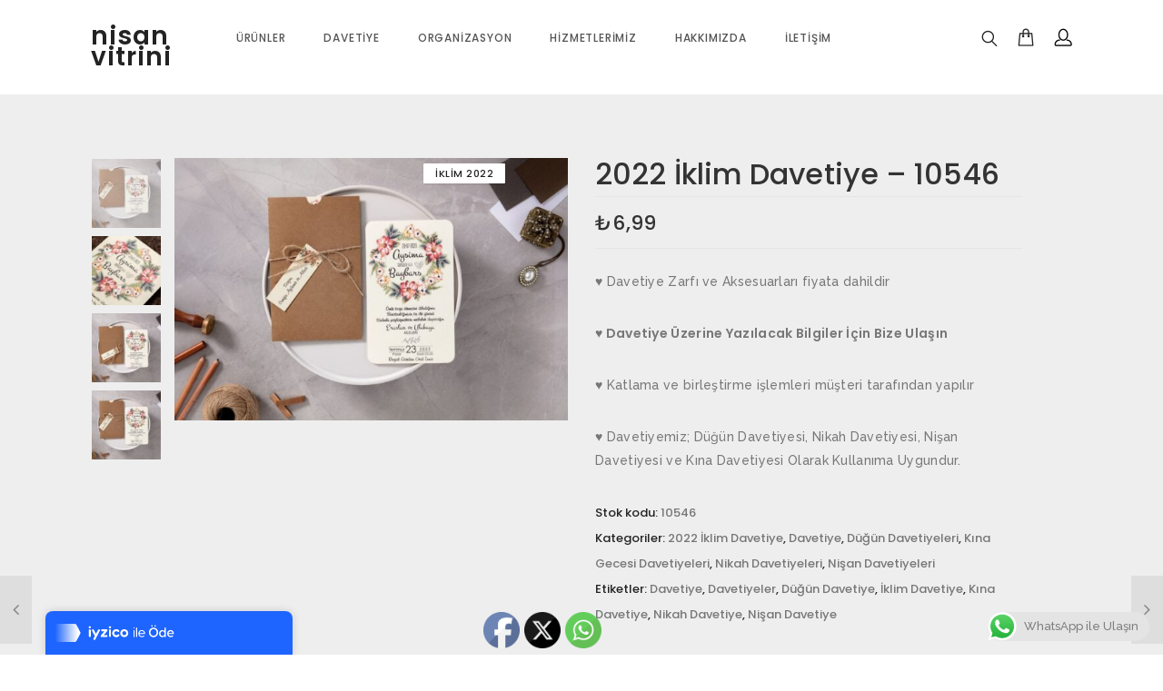

--- FILE ---
content_type: text/html; charset=UTF-8
request_url: https://www.nisanvitrini.com/urun/2022-iklim-davetiye-10546/
body_size: 29353
content:

<!DOCTYPE html>
<html lang="tr">

<head>
<meta charset="UTF-8"/>
<meta name="viewport" content="width=device-width, initial-scale=1, maximum-scale=1"/>


<meta name="msapplication-TileColor" content="#ffffff"/>
<meta name="theme-color" content="#ffffff"/>

<link rel="profile" href="https://gmpg.org/xfn/11"/>
<link rel="pingback" href="https://www.nisanvitrini.com/xmlrpc.php"/>

				<script>document.documentElement.className = document.documentElement.className + ' yes-js js_active js'</script>
			<title>2022 İklim Davetiye &#8211; 10546 &#8211; nisan vitrini</title>
<meta name='robots' content='max-image-preview:large' />
<link rel='dns-prefetch' href='//www.googletagmanager.com' />
<link rel='dns-prefetch' href='//fonts.googleapis.com' />
<link rel="alternate" type="application/rss+xml" title="nisan vitrini &raquo; akışı" href="https://www.nisanvitrini.com/feed/" />
<link rel="alternate" type="application/rss+xml" title="nisan vitrini &raquo; yorum akışı" href="https://www.nisanvitrini.com/comments/feed/" />
<link rel="alternate" type="application/rss+xml" title="nisan vitrini &raquo; 2022 İklim Davetiye &#8211; 10546 yorum akışı" href="https://www.nisanvitrini.com/urun/2022-iklim-davetiye-10546/feed/" />
<script type="text/javascript">
/* <![CDATA[ */
window._wpemojiSettings = {"baseUrl":"https:\/\/s.w.org\/images\/core\/emoji\/14.0.0\/72x72\/","ext":".png","svgUrl":"https:\/\/s.w.org\/images\/core\/emoji\/14.0.0\/svg\/","svgExt":".svg","source":{"concatemoji":"https:\/\/www.nisanvitrini.com\/wp-includes\/js\/wp-emoji-release.min.js?ver=6.4.7"}};
/*! This file is auto-generated */
!function(i,n){var o,s,e;function c(e){try{var t={supportTests:e,timestamp:(new Date).valueOf()};sessionStorage.setItem(o,JSON.stringify(t))}catch(e){}}function p(e,t,n){e.clearRect(0,0,e.canvas.width,e.canvas.height),e.fillText(t,0,0);var t=new Uint32Array(e.getImageData(0,0,e.canvas.width,e.canvas.height).data),r=(e.clearRect(0,0,e.canvas.width,e.canvas.height),e.fillText(n,0,0),new Uint32Array(e.getImageData(0,0,e.canvas.width,e.canvas.height).data));return t.every(function(e,t){return e===r[t]})}function u(e,t,n){switch(t){case"flag":return n(e,"\ud83c\udff3\ufe0f\u200d\u26a7\ufe0f","\ud83c\udff3\ufe0f\u200b\u26a7\ufe0f")?!1:!n(e,"\ud83c\uddfa\ud83c\uddf3","\ud83c\uddfa\u200b\ud83c\uddf3")&&!n(e,"\ud83c\udff4\udb40\udc67\udb40\udc62\udb40\udc65\udb40\udc6e\udb40\udc67\udb40\udc7f","\ud83c\udff4\u200b\udb40\udc67\u200b\udb40\udc62\u200b\udb40\udc65\u200b\udb40\udc6e\u200b\udb40\udc67\u200b\udb40\udc7f");case"emoji":return!n(e,"\ud83e\udef1\ud83c\udffb\u200d\ud83e\udef2\ud83c\udfff","\ud83e\udef1\ud83c\udffb\u200b\ud83e\udef2\ud83c\udfff")}return!1}function f(e,t,n){var r="undefined"!=typeof WorkerGlobalScope&&self instanceof WorkerGlobalScope?new OffscreenCanvas(300,150):i.createElement("canvas"),a=r.getContext("2d",{willReadFrequently:!0}),o=(a.textBaseline="top",a.font="600 32px Arial",{});return e.forEach(function(e){o[e]=t(a,e,n)}),o}function t(e){var t=i.createElement("script");t.src=e,t.defer=!0,i.head.appendChild(t)}"undefined"!=typeof Promise&&(o="wpEmojiSettingsSupports",s=["flag","emoji"],n.supports={everything:!0,everythingExceptFlag:!0},e=new Promise(function(e){i.addEventListener("DOMContentLoaded",e,{once:!0})}),new Promise(function(t){var n=function(){try{var e=JSON.parse(sessionStorage.getItem(o));if("object"==typeof e&&"number"==typeof e.timestamp&&(new Date).valueOf()<e.timestamp+604800&&"object"==typeof e.supportTests)return e.supportTests}catch(e){}return null}();if(!n){if("undefined"!=typeof Worker&&"undefined"!=typeof OffscreenCanvas&&"undefined"!=typeof URL&&URL.createObjectURL&&"undefined"!=typeof Blob)try{var e="postMessage("+f.toString()+"("+[JSON.stringify(s),u.toString(),p.toString()].join(",")+"));",r=new Blob([e],{type:"text/javascript"}),a=new Worker(URL.createObjectURL(r),{name:"wpTestEmojiSupports"});return void(a.onmessage=function(e){c(n=e.data),a.terminate(),t(n)})}catch(e){}c(n=f(s,u,p))}t(n)}).then(function(e){for(var t in e)n.supports[t]=e[t],n.supports.everything=n.supports.everything&&n.supports[t],"flag"!==t&&(n.supports.everythingExceptFlag=n.supports.everythingExceptFlag&&n.supports[t]);n.supports.everythingExceptFlag=n.supports.everythingExceptFlag&&!n.supports.flag,n.DOMReady=!1,n.readyCallback=function(){n.DOMReady=!0}}).then(function(){return e}).then(function(){var e;n.supports.everything||(n.readyCallback(),(e=n.source||{}).concatemoji?t(e.concatemoji):e.wpemoji&&e.twemoji&&(t(e.twemoji),t(e.wpemoji)))}))}((window,document),window._wpemojiSettings);
/* ]]> */
</script>
<link rel='stylesheet' id='ht_ctc_main_css-css' href='https://www.nisanvitrini.com/wp-content/plugins/click-to-chat-for-whatsapp/new/inc/assets/css/main.css?ver=4.24' type='text/css' media='all' />
<link rel='stylesheet' id='themecomplete-fontawesome-css' href='https://www.nisanvitrini.com/wp-content/plugins/woocommerce-tm-extra-product-options/assets/css/fontawesome.css?ver=5.12' type='text/css' media='screen' />
<link rel='stylesheet' id='themecomplete-animate-css' href='https://www.nisanvitrini.com/wp-content/plugins/woocommerce-tm-extra-product-options/assets/css/animate.css?ver=5.1' type='text/css' media='all' />
<link rel='stylesheet' id='themecomplete-epo-css' href='https://www.nisanvitrini.com/wp-content/plugins/woocommerce-tm-extra-product-options/assets/css/tm-epo.css?ver=5.1' type='text/css' media='all' />
<style id='wp-emoji-styles-inline-css' type='text/css'>

	img.wp-smiley, img.emoji {
		display: inline !important;
		border: none !important;
		box-shadow: none !important;
		height: 1em !important;
		width: 1em !important;
		margin: 0 0.07em !important;
		vertical-align: -0.1em !important;
		background: none !important;
		padding: 0 !important;
	}
</style>
<link rel='stylesheet' id='wp-block-library-css' href='https://www.nisanvitrini.com/wp-includes/css/dist/block-library/style.min.css?ver=6.4.7' type='text/css' media='all' />
<link rel='stylesheet' id='wc-block-vendors-style-css' href='https://www.nisanvitrini.com/wp-content/plugins/woocommerce/packages/woocommerce-blocks/build/vendors-style.css?ver=3.8.1' type='text/css' media='all' />
<link rel='stylesheet' id='wc-block-style-css' href='https://www.nisanvitrini.com/wp-content/plugins/woocommerce/packages/woocommerce-blocks/build/style.css?ver=3.8.1' type='text/css' media='all' />
<style id='classic-theme-styles-inline-css' type='text/css'>
/*! This file is auto-generated */
.wp-block-button__link{color:#fff;background-color:#32373c;border-radius:9999px;box-shadow:none;text-decoration:none;padding:calc(.667em + 2px) calc(1.333em + 2px);font-size:1.125em}.wp-block-file__button{background:#32373c;color:#fff;text-decoration:none}
</style>
<style id='global-styles-inline-css' type='text/css'>
body{--wp--preset--color--black: #000000;--wp--preset--color--cyan-bluish-gray: #abb8c3;--wp--preset--color--white: #ffffff;--wp--preset--color--pale-pink: #f78da7;--wp--preset--color--vivid-red: #cf2e2e;--wp--preset--color--luminous-vivid-orange: #ff6900;--wp--preset--color--luminous-vivid-amber: #fcb900;--wp--preset--color--light-green-cyan: #7bdcb5;--wp--preset--color--vivid-green-cyan: #00d084;--wp--preset--color--pale-cyan-blue: #8ed1fc;--wp--preset--color--vivid-cyan-blue: #0693e3;--wp--preset--color--vivid-purple: #9b51e0;--wp--preset--gradient--vivid-cyan-blue-to-vivid-purple: linear-gradient(135deg,rgba(6,147,227,1) 0%,rgb(155,81,224) 100%);--wp--preset--gradient--light-green-cyan-to-vivid-green-cyan: linear-gradient(135deg,rgb(122,220,180) 0%,rgb(0,208,130) 100%);--wp--preset--gradient--luminous-vivid-amber-to-luminous-vivid-orange: linear-gradient(135deg,rgba(252,185,0,1) 0%,rgba(255,105,0,1) 100%);--wp--preset--gradient--luminous-vivid-orange-to-vivid-red: linear-gradient(135deg,rgba(255,105,0,1) 0%,rgb(207,46,46) 100%);--wp--preset--gradient--very-light-gray-to-cyan-bluish-gray: linear-gradient(135deg,rgb(238,238,238) 0%,rgb(169,184,195) 100%);--wp--preset--gradient--cool-to-warm-spectrum: linear-gradient(135deg,rgb(74,234,220) 0%,rgb(151,120,209) 20%,rgb(207,42,186) 40%,rgb(238,44,130) 60%,rgb(251,105,98) 80%,rgb(254,248,76) 100%);--wp--preset--gradient--blush-light-purple: linear-gradient(135deg,rgb(255,206,236) 0%,rgb(152,150,240) 100%);--wp--preset--gradient--blush-bordeaux: linear-gradient(135deg,rgb(254,205,165) 0%,rgb(254,45,45) 50%,rgb(107,0,62) 100%);--wp--preset--gradient--luminous-dusk: linear-gradient(135deg,rgb(255,203,112) 0%,rgb(199,81,192) 50%,rgb(65,88,208) 100%);--wp--preset--gradient--pale-ocean: linear-gradient(135deg,rgb(255,245,203) 0%,rgb(182,227,212) 50%,rgb(51,167,181) 100%);--wp--preset--gradient--electric-grass: linear-gradient(135deg,rgb(202,248,128) 0%,rgb(113,206,126) 100%);--wp--preset--gradient--midnight: linear-gradient(135deg,rgb(2,3,129) 0%,rgb(40,116,252) 100%);--wp--preset--font-size--small: 13px;--wp--preset--font-size--medium: 20px;--wp--preset--font-size--large: 36px;--wp--preset--font-size--x-large: 42px;--wp--preset--spacing--20: 0.44rem;--wp--preset--spacing--30: 0.67rem;--wp--preset--spacing--40: 1rem;--wp--preset--spacing--50: 1.5rem;--wp--preset--spacing--60: 2.25rem;--wp--preset--spacing--70: 3.38rem;--wp--preset--spacing--80: 5.06rem;--wp--preset--shadow--natural: 6px 6px 9px rgba(0, 0, 0, 0.2);--wp--preset--shadow--deep: 12px 12px 50px rgba(0, 0, 0, 0.4);--wp--preset--shadow--sharp: 6px 6px 0px rgba(0, 0, 0, 0.2);--wp--preset--shadow--outlined: 6px 6px 0px -3px rgba(255, 255, 255, 1), 6px 6px rgba(0, 0, 0, 1);--wp--preset--shadow--crisp: 6px 6px 0px rgba(0, 0, 0, 1);}:where(.is-layout-flex){gap: 0.5em;}:where(.is-layout-grid){gap: 0.5em;}body .is-layout-flow > .alignleft{float: left;margin-inline-start: 0;margin-inline-end: 2em;}body .is-layout-flow > .alignright{float: right;margin-inline-start: 2em;margin-inline-end: 0;}body .is-layout-flow > .aligncenter{margin-left: auto !important;margin-right: auto !important;}body .is-layout-constrained > .alignleft{float: left;margin-inline-start: 0;margin-inline-end: 2em;}body .is-layout-constrained > .alignright{float: right;margin-inline-start: 2em;margin-inline-end: 0;}body .is-layout-constrained > .aligncenter{margin-left: auto !important;margin-right: auto !important;}body .is-layout-constrained > :where(:not(.alignleft):not(.alignright):not(.alignfull)){max-width: var(--wp--style--global--content-size);margin-left: auto !important;margin-right: auto !important;}body .is-layout-constrained > .alignwide{max-width: var(--wp--style--global--wide-size);}body .is-layout-flex{display: flex;}body .is-layout-flex{flex-wrap: wrap;align-items: center;}body .is-layout-flex > *{margin: 0;}body .is-layout-grid{display: grid;}body .is-layout-grid > *{margin: 0;}:where(.wp-block-columns.is-layout-flex){gap: 2em;}:where(.wp-block-columns.is-layout-grid){gap: 2em;}:where(.wp-block-post-template.is-layout-flex){gap: 1.25em;}:where(.wp-block-post-template.is-layout-grid){gap: 1.25em;}.has-black-color{color: var(--wp--preset--color--black) !important;}.has-cyan-bluish-gray-color{color: var(--wp--preset--color--cyan-bluish-gray) !important;}.has-white-color{color: var(--wp--preset--color--white) !important;}.has-pale-pink-color{color: var(--wp--preset--color--pale-pink) !important;}.has-vivid-red-color{color: var(--wp--preset--color--vivid-red) !important;}.has-luminous-vivid-orange-color{color: var(--wp--preset--color--luminous-vivid-orange) !important;}.has-luminous-vivid-amber-color{color: var(--wp--preset--color--luminous-vivid-amber) !important;}.has-light-green-cyan-color{color: var(--wp--preset--color--light-green-cyan) !important;}.has-vivid-green-cyan-color{color: var(--wp--preset--color--vivid-green-cyan) !important;}.has-pale-cyan-blue-color{color: var(--wp--preset--color--pale-cyan-blue) !important;}.has-vivid-cyan-blue-color{color: var(--wp--preset--color--vivid-cyan-blue) !important;}.has-vivid-purple-color{color: var(--wp--preset--color--vivid-purple) !important;}.has-black-background-color{background-color: var(--wp--preset--color--black) !important;}.has-cyan-bluish-gray-background-color{background-color: var(--wp--preset--color--cyan-bluish-gray) !important;}.has-white-background-color{background-color: var(--wp--preset--color--white) !important;}.has-pale-pink-background-color{background-color: var(--wp--preset--color--pale-pink) !important;}.has-vivid-red-background-color{background-color: var(--wp--preset--color--vivid-red) !important;}.has-luminous-vivid-orange-background-color{background-color: var(--wp--preset--color--luminous-vivid-orange) !important;}.has-luminous-vivid-amber-background-color{background-color: var(--wp--preset--color--luminous-vivid-amber) !important;}.has-light-green-cyan-background-color{background-color: var(--wp--preset--color--light-green-cyan) !important;}.has-vivid-green-cyan-background-color{background-color: var(--wp--preset--color--vivid-green-cyan) !important;}.has-pale-cyan-blue-background-color{background-color: var(--wp--preset--color--pale-cyan-blue) !important;}.has-vivid-cyan-blue-background-color{background-color: var(--wp--preset--color--vivid-cyan-blue) !important;}.has-vivid-purple-background-color{background-color: var(--wp--preset--color--vivid-purple) !important;}.has-black-border-color{border-color: var(--wp--preset--color--black) !important;}.has-cyan-bluish-gray-border-color{border-color: var(--wp--preset--color--cyan-bluish-gray) !important;}.has-white-border-color{border-color: var(--wp--preset--color--white) !important;}.has-pale-pink-border-color{border-color: var(--wp--preset--color--pale-pink) !important;}.has-vivid-red-border-color{border-color: var(--wp--preset--color--vivid-red) !important;}.has-luminous-vivid-orange-border-color{border-color: var(--wp--preset--color--luminous-vivid-orange) !important;}.has-luminous-vivid-amber-border-color{border-color: var(--wp--preset--color--luminous-vivid-amber) !important;}.has-light-green-cyan-border-color{border-color: var(--wp--preset--color--light-green-cyan) !important;}.has-vivid-green-cyan-border-color{border-color: var(--wp--preset--color--vivid-green-cyan) !important;}.has-pale-cyan-blue-border-color{border-color: var(--wp--preset--color--pale-cyan-blue) !important;}.has-vivid-cyan-blue-border-color{border-color: var(--wp--preset--color--vivid-cyan-blue) !important;}.has-vivid-purple-border-color{border-color: var(--wp--preset--color--vivid-purple) !important;}.has-vivid-cyan-blue-to-vivid-purple-gradient-background{background: var(--wp--preset--gradient--vivid-cyan-blue-to-vivid-purple) !important;}.has-light-green-cyan-to-vivid-green-cyan-gradient-background{background: var(--wp--preset--gradient--light-green-cyan-to-vivid-green-cyan) !important;}.has-luminous-vivid-amber-to-luminous-vivid-orange-gradient-background{background: var(--wp--preset--gradient--luminous-vivid-amber-to-luminous-vivid-orange) !important;}.has-luminous-vivid-orange-to-vivid-red-gradient-background{background: var(--wp--preset--gradient--luminous-vivid-orange-to-vivid-red) !important;}.has-very-light-gray-to-cyan-bluish-gray-gradient-background{background: var(--wp--preset--gradient--very-light-gray-to-cyan-bluish-gray) !important;}.has-cool-to-warm-spectrum-gradient-background{background: var(--wp--preset--gradient--cool-to-warm-spectrum) !important;}.has-blush-light-purple-gradient-background{background: var(--wp--preset--gradient--blush-light-purple) !important;}.has-blush-bordeaux-gradient-background{background: var(--wp--preset--gradient--blush-bordeaux) !important;}.has-luminous-dusk-gradient-background{background: var(--wp--preset--gradient--luminous-dusk) !important;}.has-pale-ocean-gradient-background{background: var(--wp--preset--gradient--pale-ocean) !important;}.has-electric-grass-gradient-background{background: var(--wp--preset--gradient--electric-grass) !important;}.has-midnight-gradient-background{background: var(--wp--preset--gradient--midnight) !important;}.has-small-font-size{font-size: var(--wp--preset--font-size--small) !important;}.has-medium-font-size{font-size: var(--wp--preset--font-size--medium) !important;}.has-large-font-size{font-size: var(--wp--preset--font-size--large) !important;}.has-x-large-font-size{font-size: var(--wp--preset--font-size--x-large) !important;}
.wp-block-navigation a:where(:not(.wp-element-button)){color: inherit;}
:where(.wp-block-post-template.is-layout-flex){gap: 1.25em;}:where(.wp-block-post-template.is-layout-grid){gap: 1.25em;}
:where(.wp-block-columns.is-layout-flex){gap: 2em;}:where(.wp-block-columns.is-layout-grid){gap: 2em;}
.wp-block-pullquote{font-size: 1.5em;line-height: 1.6;}
</style>
<link rel='stylesheet' id='contact-form-7-css' href='https://www.nisanvitrini.com/wp-content/plugins/contact-form-7/includes/css/styles.css?ver=5.3.2' type='text/css' media='all' />
<link rel='stylesheet' id='SFSImainCss-css' href='https://www.nisanvitrini.com/wp-content/plugins/ultimate-social-media-icons/css/sfsi-style.css?ver=2.9.5' type='text/css' media='all' />
<link rel='stylesheet' id='woocommerce-smallscreen-css' href='https://www.nisanvitrini.com/wp-content/plugins/woocommerce/assets/css/woocommerce-smallscreen.css?ver=4.8.0' type='text/css' media='only screen and (max-width: 768px)' />
<style id='woocommerce-inline-inline-css' type='text/css'>
.woocommerce form .form-row .required { visibility: visible; }
</style>
<link rel='stylesheet' id='wcqi-css-css' href='https://www.nisanvitrini.com/wp-content/plugins/woocommerce-quantity-increment/assets/css/wc-quantity-increment.css?ver=6.4.7' type='text/css' media='all' />
<link rel='stylesheet' id='wp-pagenavi-css' href='https://www.nisanvitrini.com/wp-content/plugins/wp-pagenavi/pagenavi-css.css?ver=2.70' type='text/css' media='all' />
<link rel='stylesheet' id='woocommerce_prettyPhoto_css-css' href='//www.nisanvitrini.com/wp-content/plugins/woocommerce/assets/css/prettyPhoto.css?ver=6.4.7' type='text/css' media='all' />
<link rel='stylesheet' id='jquery-selectBox-css' href='https://www.nisanvitrini.com/wp-content/plugins/yith-woocommerce-wishlist/assets/css/jquery.selectBox.css?ver=1.2.0' type='text/css' media='all' />
<link rel='stylesheet' id='yith-wcwl-font-awesome-css' href='https://www.nisanvitrini.com/wp-content/plugins/yith-woocommerce-wishlist/assets/css/font-awesome.css?ver=4.7.0' type='text/css' media='all' />
<link rel='stylesheet' id='font-awesome-css' href='https://www.nisanvitrini.com/wp-content/themes/seese/inc/theme-options/cs-framework/assets/css/font-awesome.min.css?ver=6.4.7' type='text/css' media='all' />
<style id='font-awesome-inline-css' type='text/css'>
[data-font="FontAwesome"]:before {font-family: 'FontAwesome' !important;content: attr(data-icon) !important;speak: none !important;font-weight: normal !important;font-variant: normal !important;text-transform: none !important;line-height: 1 !important;font-style: normal !important;-webkit-font-smoothing: antialiased !important;-moz-osx-font-smoothing: grayscale !important;}
</style>
<link rel='stylesheet' id='bootstrap-css-css' href='https://www.nisanvitrini.com/wp-content/themes/seese/assets/css/bootstrap.min.css?ver=3.3.7' type='text/css' media='all' />
<link rel='stylesheet' id='seese-own-loader-css' href='https://www.nisanvitrini.com/wp-content/themes/seese/assets/css/loaders.css?ver=0.9.9' type='text/css' media='all' />
<link rel='stylesheet' id='seese-own-carousel-css' href='https://www.nisanvitrini.com/wp-content/themes/seese/assets/css/owl.carousel.min.css?ver=2.4' type='text/css' media='all' />
<link rel='stylesheet' id='seese-own-slider-css' href='https://www.nisanvitrini.com/wp-content/themes/seese/assets/css/slick-slider.min.css?ver=1.6' type='text/css' media='all' />
<link rel='stylesheet' id='seese-own-popup-css' href='https://www.nisanvitrini.com/wp-content/themes/seese/assets/css/magnific-popup.min.css?ver=0.9.9' type='text/css' media='all' />
<link rel='stylesheet' id='seese-own-scrollbar-css' href='https://www.nisanvitrini.com/wp-content/themes/seese/assets/css/mcustom-scrollbar.min.css?ver=3.1.5' type='text/css' media='all' />
<link rel='stylesheet' id='seese-own-animate-css' href='https://www.nisanvitrini.com/wp-content/themes/seese/assets/css/animate.css?ver=1.0.0' type='text/css' media='all' />
<link rel='stylesheet' id='seese-menu-styles-css' href='https://www.nisanvitrini.com/wp-content/themes/seese/assets/css/menu.css?ver=2.8.5' type='text/css' media='all' />
<link rel='stylesheet' id='seese-styles-css' href='https://www.nisanvitrini.com/wp-content/themes/seese/assets/css/styles.css?ver=2.8.5' type='text/css' media='all' />
<link rel='stylesheet' id='seese-woocommerce-css' href='https://www.nisanvitrini.com/wp-content/themes/seese/inc/plugins/woocommerce/woocommerce.css?ver=2.8.5' type='text/css' media='all' />
<link rel='stylesheet' id='seese-woocommerce-responsive-css' href='https://www.nisanvitrini.com/wp-content/themes/seese/inc/plugins/woocommerce/woocommerce-responsive.css?ver=2.8.5' type='text/css' media='all' />
<link rel='stylesheet' id='seese-responsive-css' href='https://www.nisanvitrini.com/wp-content/themes/seese/assets/css/responsive.css?ver=2.8.5' type='text/css' media='all' />
<link rel='stylesheet' id='seese-google-fonts-css' href='//fonts.googleapis.com/css?family=Raleway%3A400%2C400i%2C500%2C600%7CPoppins%3A400%2C400i%2C500%2C600%7CLora%3A400%2C400i%2C500%2C600%7CLato%3A400%2C400i%2C500%2C600&#038;subset=latin' type='text/css' media='all' />
<script type="text/javascript" src="https://www.nisanvitrini.com/wp-includes/js/jquery/jquery.min.js?ver=3.7.1" id="jquery-core-js"></script>
<script type="text/javascript" src="https://www.nisanvitrini.com/wp-includes/js/jquery/jquery-migrate.min.js?ver=3.4.1" id="jquery-migrate-js"></script>
<script type="text/javascript" src="https://www.nisanvitrini.com/wp-content/plugins/woocommerce/assets/js/jquery-blockui/jquery.blockUI.min.js?ver=2.70" id="jquery-blockui-js"></script>
<script type="text/javascript" id="wc-add-to-cart-js-extra">
/* <![CDATA[ */
var wc_add_to_cart_params = {"ajax_url":"\/wp-admin\/admin-ajax.php","wc_ajax_url":"\/?wc-ajax=%%endpoint%%","i18n_view_cart":"Sepeti g\u00f6r\u00fcnt\u00fcle","cart_url":"https:\/\/www.nisanvitrini.com\/cart\/","is_cart":"","cart_redirect_after_add":"no"};
/* ]]> */
</script>
<script type="text/javascript" src="https://www.nisanvitrini.com/wp-content/plugins/woocommerce/assets/js/frontend/add-to-cart.min.js?ver=4.8.0" id="wc-add-to-cart-js"></script>
<script type="text/javascript" src="https://www.nisanvitrini.com/wp-content/plugins/woocommerce-quantity-increment/assets/js/wc-quantity-increment.min.js?ver=6.4.7" id="wcqi-js-js"></script>
<script type="text/javascript" src="https://www.nisanvitrini.com/wp-content/plugins/js_composer/assets/js/vendors/woocommerce-add-to-cart.js?ver=6.5.0" id="vc_woocommerce-add-to-cart-js-js"></script>
<script type="text/javascript" src="https://www.nisanvitrini.com/wp-content/plugins/woocommerce-quantity-increment/assets/js/lib/number-polyfill.min.js?ver=6.4.7" id="wcqi-number-polyfill-js"></script>
<script type="text/javascript" src="https://www.nisanvitrini.com/wp-content/themes/seese/assets/js/unveil-lazyload.js?ver=1.0.0" id="seese-lazyload-js"></script>

<!-- Google Analytics snippet added by Site Kit -->
<script type="text/javascript" src="https://www.googletagmanager.com/gtag/js?id=UA-221389372-1" id="google_gtagjs-js" async></script>
<script type="text/javascript" id="google_gtagjs-js-after">
/* <![CDATA[ */
window.dataLayer = window.dataLayer || [];function gtag(){dataLayer.push(arguments);}
gtag('set', 'linker', {"domains":["www.nisanvitrini.com"]} );
gtag("js", new Date());
gtag("set", "developer_id.dZTNiMT", true);
gtag("config", "UA-221389372-1", {"anonymize_ip":true});
gtag("config", "G-8T06H8WCGJ");
/* ]]> */
</script>

<!-- End Google Analytics snippet added by Site Kit -->
<link rel="https://api.w.org/" href="https://www.nisanvitrini.com/wp-json/" /><link rel="alternate" type="application/json" href="https://www.nisanvitrini.com/wp-json/wp/v2/product/5318" /><link rel="EditURI" type="application/rsd+xml" title="RSD" href="https://www.nisanvitrini.com/xmlrpc.php?rsd" />
<meta name="generator" content="WordPress 6.4.7" />
<meta name="generator" content="WooCommerce 4.8.0" />
<link rel="canonical" href="https://www.nisanvitrini.com/urun/2022-iklim-davetiye-10546/" />
<link rel='shortlink' href='https://www.nisanvitrini.com/?p=5318' />
<link rel="alternate" type="application/json+oembed" href="https://www.nisanvitrini.com/wp-json/oembed/1.0/embed?url=https%3A%2F%2Fwww.nisanvitrini.com%2Furun%2F2022-iklim-davetiye-10546%2F" />
<link rel="alternate" type="text/xml+oembed" href="https://www.nisanvitrini.com/wp-json/oembed/1.0/embed?url=https%3A%2F%2Fwww.nisanvitrini.com%2Furun%2F2022-iklim-davetiye-10546%2F&#038;format=xml" />
<meta name="generator" content="Site Kit by Google 1.68.0" /><meta name="follow.[base64]" content="S8kU3m8gslLay3Q2Wv3A"/><meta property="og:image:secure_url" content="https://www.nisanvitrini.com/wp-content/uploads/2022/04/1280_960-10546.1042.jpg" data-id="sfsi"><meta property="twitter:card" content="summary_large_image" data-id="sfsi"><meta property="twitter:image" content="https://www.nisanvitrini.com/wp-content/uploads/2022/04/1280_960-10546.1042.jpg" data-id="sfsi"><meta property="og:image:type" content="" data-id="sfsi" /><meta property="og:image:width" content="1280" data-id="sfsi" /><meta property="og:image:height" content="854" data-id="sfsi" /><meta property="og:url" content="https://www.nisanvitrini.com/urun/2022-iklim-davetiye-10546/" data-id="sfsi" /><meta property="og:description" content="Davetiye Zarfı ve Aksesuarları fiyata dahildir

Davetiye Üzerine Yazılacak Bilgiler İçin Bize Ulaşın

Katlama ve birleştirme işlemleri müşteri tarafından yapılır

Davetiyemiz; Düğün Davetiyesi, Nikah Davetiyesi, Nişan Davetiyesi ve Kına Davetiyesi Olarak Kullanıma Uygundur." data-id="sfsi" /><meta property="og:title" content="2022 İklim Davetiye &#8211; 10546" data-id="sfsi" />	<noscript><style>.woocommerce-product-gallery{ opacity: 1 !important; }</style></noscript>
	<style type="text/css">.recentcomments a{display:inline !important;padding:0 !important;margin:0 !important;}</style><meta name="generator" content="Powered by WPBakery Page Builder - drag and drop page builder for WordPress."/>
<link rel="icon" href="https://www.nisanvitrini.com/wp-content/uploads/2022/03/cropped-nv-fav-32x32.png" sizes="32x32" />
<link rel="icon" href="https://www.nisanvitrini.com/wp-content/uploads/2022/03/cropped-nv-fav-192x192.png" sizes="192x192" />
<link rel="apple-touch-icon" href="https://www.nisanvitrini.com/wp-content/uploads/2022/03/cropped-nv-fav-180x180.png" />
<meta name="msapplication-TileImage" content="https://www.nisanvitrini.com/wp-content/uploads/2022/03/cropped-nv-fav-270x270.png" />
<noscript><style> .wpb_animate_when_almost_visible { opacity: 1; }</style></noscript><script class="tm-hidden" type="text/template" id="tmpl-tc-cart-options-popup">
    <div class='header'>
        <h3>{{{ data.title }}}</h3>
    </div>
    <div id='{{{ data.id }}}' class='float-editbox'>{{{ data.html }}}</div>
    <div class='footer'>
        <div class='inner'>
            <span class='tm-button button button-secondary button-large floatbox-cancel'>{{{ data.close }}}</span>
        </div>
    </div>
</script>
<script class="tm-hidden" type="text/template" id="tmpl-tc-lightbox">
    <div class="tc-lightbox-wrap">
        <span class="tc-lightbox-button tcfa tcfa-search tc-transition tcinit"></span>
    </div>
</script>
<script class="tm-hidden" type="text/template" id="tmpl-tc-lightbox-zoom">
    <span class="tc-lightbox-button-close tcfa tcfa-times"></span>
    {{{ data.img }}}
</script>
<script class="tm-hidden" type="text/template" id="tmpl-tc-final-totals">
    <dl class="tm-extra-product-options-totals tm-custom-price-totals">
        <# if (data.show_unit_price==true){ #>    	<dt class="tm-unit-price">{{{ data.unit_price }}}</dt>
    	<dd class="tm-unit-price">
    		<span class="price amount options">{{{ data.formatted_unit_price }}}</span>
    	</dd>    	<# } #>
    	<# if (data.show_options_total==true){ #>    	<dt class="tm-options-totals">{{{ data.options_total }}}</dt>
    	<dd class="tm-options-totals">
    		<span class="price amount options">{{{ data.formatted_options_total }}}</span>
    	</dd>    	<# } #>
    	<# if (data.show_fees_total==true){ #>    	<dt class="tm-fee-totals">{{{ data.fees_total }}}</dt>
    	<dd class="tm-fee-totals">
    		<span class="price amount fees">{{{ data.formatted_fees_total }}}</span>
    	</dd>    	<# } #>
    	<# if (data.show_extra_fee==true){ #>    	<dt class="tm-extra-fee">{{{ data.extra_fee }}}</dt>
    	<dd class="tm-extra-fee">
    		<span class="price amount options extra-fee">{{{ data.formatted_extra_fee }}}</span>
    	</dd>    	<# } #>
    	<# if (data.show_final_total==true){ #>    	<dt class="tm-final-totals">{{{ data.final_total }}}</dt>
    	<dd class="tm-final-totals">
    		<span class="price amount final">{{{ data.formatted_final_total }}}</span>
    	</dd>    	<# } #>
            </dl>
</script>
<script class="tm-hidden" type="text/template" id="tmpl-tc-price">
    <span class="amount">{{{ data.price.price }}}</span>
</script>
<script class="tm-hidden" type="text/template" id="tmpl-tc-sale-price">
    <del>
        <span class="tc-original-price amount">{{{ data.price.original_price }}}</span>
    </del>
    <ins>
        <span class="amount">{{{ data.price.price }}}</span>
    </ins>
</script>
<script class="tm-hidden" type="text/template" id="tmpl-tc-section-pop-link">
    <div id="tm-section-pop-up" class="tm-extra-product-options flasho tc-wrapper tm-section-pop-up single tm-animated appear">
        <div class='header'><h3>{{{ data.title }}}</h3></div>
        <div class="float-editbox" id="tc-floatbox-content"></div>
        <div class='footer'>
            <div class='inner'>
                <span class='tm-button button button-secondary button-large floatbox-cancel'>{{{ data.close }}}</span>
            </div>
        </div>
    </div>
</script>
<script class="tm-hidden" type="text/template" id="tmpl-tc-floating-box-nks">
    <# if (data.values.length) {#>
    {{{ data.html_before }}}
    <div class="tc-row tm-fb-labels">
        <span class="tc-cell tc-col-3 tm-fb-title">{{{ data.option_label }}}</span>
        <span class="tc-cell tc-col-3 tm-fb-value">{{{ data.option_value }}}</span>
        <span class="tc-cell tc-col-3 tm-fb-quantity">{{{ data.option__qty }}}</span>
        <span class="tc-cell tc-col-3 tm-fb-price">{{{ data.option_lpric }}}</span>
    </div>
    <# for (var i = 0; i < data.values.length; i++) { #>
        <# if (data.values[i].label_show=='' || data.values[i].value_show=='') {#>
	<div class="tc-row">
            <# if (data.values[i].label_show=='') {#>
        <span class="tc-cell tc-col-3 tm-fb-title">{{{ data.values[i].title }}}</span>
            <# } #>
            <# if (data.values[i].value_show=='') {#>
        <span class="tc-cell tc-col-3 tm-fb-value">{{{ data.values[i].value }}}</span>
            <# } #>
        <span class="tc-cell tc-col-3 tm-fb-quantity">{{{ data.values[i].quantity }}}</span>
        <span class="tc-cell tc-col-3 tm-fb-price">{{{ data.values[i].price }}}</span>
    </div>
        <# } #>
    <# } #>
    {{{ data.html_after }}}
    {{{ data.totals }}}
    <# }#>
</script>
<script class="tm-hidden" type="text/template" id="tmpl-tc-floating-box">
    <# if (data.values.length) {#>
    {{{ data.html_before }}}
    <dl class="tm-fb">
        <# for (var i = 0; i < data.values.length; i++) { #>
            <# if (data.values[i].label_show=='') {#>
        <dt class="tm-fb-title">{{{ data.values[i].title }}}</dt>
            <# } #>
            <# if (data.values[i].value_show=='') {#>
        <dd class="tm-fb-value">{{{ data.values[i].value }}}</dd>
            <# } #>
        <# } #>
    </dl>
    {{{ data.html_after }}}
    {{{ data.totals }}}
    <# }#>
</script>
<script class="tm-hidden" type="text/template" id="tmpl-tc-chars-remanining">
    <span class="tc-chars">
		<span class="tc-chars-remanining">{{{ data.maxlength }}}</span>
		<span class="tc-remaining"> {{{ data.characters_remaining }}}</span>
	</span>
</script>
<script class="tm-hidden" type="text/template" id="tmpl-tc-formatted-price"><# if (data.customer_price_format_wrap_start) {#>
    {{{ data.customer_price_format_wrap_start }}}
    <# } #>&lt;span class=&quot;woocommerce-Price-amount amount&quot;&gt;&lt;bdi&gt;&lt;span class=&quot;woocommerce-Price-currencySymbol&quot;&gt;&#8378;&lt;/span&gt;{{{ data.price }}}&lt;/bdi&gt;&lt;/span&gt;<# if (data.customer_price_format_wrap_end) {#>
    {{{ data.customer_price_format_wrap_end }}}
    <# } #></script>
<script class="tm-hidden" type="text/template" id="tmpl-tc-formatted-sale-price"><# if (data.customer_price_format_wrap_start) {#>
    {{{ data.customer_price_format_wrap_start }}}
    <# } #>&lt;del&gt;&lt;span class=&quot;woocommerce-Price-amount amount&quot;&gt;&lt;bdi&gt;&lt;span class=&quot;woocommerce-Price-currencySymbol&quot;&gt;&#8378;&lt;/span&gt;{{{ data.price }}}&lt;/bdi&gt;&lt;/span&gt;&lt;/del&gt; &lt;ins&gt;&lt;span class=&quot;woocommerce-Price-amount amount&quot;&gt;&lt;bdi&gt;&lt;span class=&quot;woocommerce-Price-currencySymbol&quot;&gt;&#8378;&lt;/span&gt;{{{ data.sale_price }}}&lt;/bdi&gt;&lt;/span&gt;&lt;/ins&gt;<# if (data.customer_price_format_wrap_end) {#>
    {{{ data.customer_price_format_wrap_end }}}
    <# } #></script>
<script class="tm-hidden" type="text/template" id="tmpl-tc-upload-messages">
    <div class="header">
        <h3>{{{ data.title }}}</h3>
    </div>
    <div class="float-editbox" id="tc-floatbox-content">
        <div class="tc-upload-messages">
            <div class="tc-upload-message">{{{ data.message }}}</div>
            <# for (var i in data.files) {
                if (data.files.hasOwnProperty(i)) {#>
                <div class="tc-upload-files">{{{ data.files[i] }}}</div>
                <# }
            }#>
        </div>
    </div>
    <div class="footer">
        <div class="inner">
            &nbsp;
        </div>
    </div>
</script></head>
  <body data-rsssl=1 class="product-template-default single single-product postid-5318 theme-seese sfsi_actvite_theme_default woocommerce woocommerce-page woocommerce-no-js wpb-js-composer js-comp-ver-6.5.0 vc_responsive">

	  <div class="seese-aside" id="seese-aside"><h2>Shopping Cart</h2><div class="widget_shopping_cart_content">

	<p class="woocommerce-mini-cart__empty-message">Sepetinizde ürün bulunmuyor.</p>


</div></div>		    <div class="modal fade bs-example-modal-lg" id="seese-search-modal" tabindex="-1" role="dialog" aria-labelledby="myLargeModalLabel">
			    <div class="modal-dialog modal-lg" role="document">
			      <div class="modal-content">
		          <form method="get" action="https://www.nisanvitrini.com/" class="searchform woocommerce-product-search" >
		            <input type="search" name="s" id="seese-prs" placeholder="Search..." />
		            <input type="hidden" name="post_type" value="product" />
		          </form>
			      </div>
			    </div>
		      <button type="button" data-dismiss="modal"></button>
		    </div>
		  
    <!-- Seese Wrap Start -->
    <div id="seese-wrap" class="seese-fixed-header">

	    	      <header class="seese-header" style="">
	        
<!-- Menubar Starts -->
<div class="seese-menubar" style="">
  <div class="container ">
    <div class="row">

      <div class="seese-logo col-lg-2 col-md-2 col-sm-2 col-xs-6 site-logo" style="">
        <a href="https://www.nisanvitrini.com/">
          nisan vitrini        </a>
      </div>

      <div class="seese-mainmenu col-lg-8 col-md-8 col-sm-8 col-xs-6 site-menu">
        <ul id="seese-menu" class="main-navigation"><li id="menu-item-1516" class="menu-item menu-item-type-custom menu-item-object-custom menu-item-has-children menu-item-1516 seese-dropdown-menu"><a  href="https://www.nisanvitrini.com/nisanvitrinishop">ÜRÜNLER</a>
<ul class="sub-menu row row-eq-height">
	<li id="menu-item-2782" class="menu-item menu-item-type-taxonomy menu-item-object-product_cat menu-item-2782 seese-megamenu-show-title"><a  href="https://www.nisanvitrini.com/urunler/kutulu-urunler/kahveli-kutu/">Kahveli Kutu</a></li>
	<li id="menu-item-3159" class="menu-item menu-item-type-taxonomy menu-item-object-product_cat menu-item-3159 seese-megamenu-show-title"><a  href="https://www.nisanvitrini.com/urunler/mumluk-ve-mum/">Mumluk ve Mum</a></li>
	<li id="menu-item-6048" class="menu-item menu-item-type-taxonomy menu-item-object-product_cat menu-item-6048 seese-megamenu-show-title"><a  href="https://www.nisanvitrini.com/urunler/kina-urunleri/">Kına Ürünleri</a></li>
	<li id="menu-item-6074" class="menu-item menu-item-type-taxonomy menu-item-object-product_cat menu-item-6074 seese-megamenu-show-title"><a  href="https://www.nisanvitrini.com/urunler/ficekcim/">Fişekçim</a></li>
	<li id="menu-item-2921" class="menu-item menu-item-type-taxonomy menu-item-object-product_cat menu-item-2921 seese-megamenu-show-title"><a  href="https://www.nisanvitrini.com/urunler/kutulu-urunler/badem-sekeri-kutusu/">Badem Şekeri Kutusu</a></li>
	<li id="menu-item-3150" class="menu-item menu-item-type-taxonomy menu-item-object-product_cat menu-item-3150 seese-megamenu-show-title"><a  href="https://www.nisanvitrini.com/urunler/magnetler/">Magnetler</a></li>
	<li id="menu-item-2779" class="menu-item menu-item-type-taxonomy menu-item-object-product_cat menu-item-2779 seese-megamenu-show-title"><a  href="https://www.nisanvitrini.com/urunler/cikolatalar/">Çikolatalar</a></li>
	<li id="menu-item-4732" class="menu-item menu-item-type-taxonomy menu-item-object-product_cat menu-item-4732 seese-megamenu-show-title"><a  href="https://www.nisanvitrini.com/urunler/sise-urunler/">Şişe Ürünler</a></li>
	<li id="menu-item-2908" class="menu-item menu-item-type-taxonomy menu-item-object-product_cat menu-item-2908 seese-megamenu-show-title"><a  href="https://www.nisanvitrini.com/urunler/yelpazeler/">Yelpazeler</a></li>
	<li id="menu-item-2920" class="menu-item menu-item-type-taxonomy menu-item-object-product_cat menu-item-2920 seese-megamenu-show-title"><a  href="https://www.nisanvitrini.com/urunler/kutulu-urunler/">Kutulu Ürünler</a></li>
	<li id="menu-item-4812" class="menu-item menu-item-type-taxonomy menu-item-object-product_cat menu-item-4812 seese-megamenu-show-title"><a  href="https://www.nisanvitrini.com/urunler/cicekler/">Çiçekler</a></li>
</ul>
</li>
<li id="menu-item-3573" class="menu-item menu-item-type-custom menu-item-object-custom menu-item-has-children menu-item-3573 seese-dropdown-menu"><a  href="https://www.nisanvitrini.com/davetiye/">Davetiye</a>
<ul class="sub-menu row row-eq-height">
	<li id="menu-item-5901" class="menu-item menu-item-type-taxonomy menu-item-object-product_cat current-product-ancestor current-menu-parent current-product-parent menu-item-5901 seese-megamenu-show-title"><a  href="https://www.nisanvitrini.com/urunler/davetiye/2022-iklim-davetiye/">İklim Serisi</a></li>
	<li id="menu-item-3574" class="menu-item menu-item-type-taxonomy menu-item-object-product_cat menu-item-3574 seese-megamenu-show-title"><a  href="https://www.nisanvitrini.com/urunler/davetiye/fenomen-davetiye/">Fenomen Davetiye</a></li>
	<li id="menu-item-3957" class="menu-item menu-item-type-taxonomy menu-item-object-product_cat menu-item-3957 seese-megamenu-show-title"><a  href="https://www.nisanvitrini.com/urunler/davetiye/wedding-davetiye/">Wedding Davetiye</a></li>
	<li id="menu-item-6516" class="menu-item menu-item-type-custom menu-item-object-custom menu-item-6516 seese-megamenu-show-title"><a  href="https://www.nisanvitrini.com/etiket/muhurlu-davetiye/">Mühürlü Davetiyeler</a></li>
	<li id="menu-item-6518" class="menu-item menu-item-type-custom menu-item-object-custom menu-item-6518 seese-megamenu-show-title"><a  href="https://www.nisanvitrini.com/etiket/seffaf-davetiye/">Şeffaf Davetiyeler</a></li>
	<li id="menu-item-4405" class="menu-item menu-item-type-taxonomy menu-item-object-product_cat menu-item-4405 seese-megamenu-show-title"><a  href="https://www.nisanvitrini.com/urunler/davetiye/aras-davetiye/">Aras Davetiye</a></li>
</ul>
</li>
<li id="menu-item-5129" class="menu-item menu-item-type-custom menu-item-object-custom menu-item-has-children menu-item-5129 seese-dropdown-menu"><a  href="https://www.nisanvitrini.com/izmir-organizasyon/">Organizasyon</a>
<ul class="sub-menu row row-eq-height">
	<li id="menu-item-5130" class="menu-item menu-item-type-post_type menu-item-object-page menu-item-5130 seese-megamenu-show-title"><a  href="https://www.nisanvitrini.com/izmir-nisan-organizasyonu/">İzmir Nişan Organizasyonu</a></li>
	<li id="menu-item-5215" class="menu-item menu-item-type-post_type menu-item-object-page menu-item-5215 seese-megamenu-show-title"><a  href="https://www.nisanvitrini.com/izmir-soz-organizasyonu/">İzmir Söz Organizasyonu</a></li>
	<li id="menu-item-6000" class="menu-item menu-item-type-post_type menu-item-object-page menu-item-6000 seese-megamenu-show-title"><a  href="https://www.nisanvitrini.com/izmir-dogum-gunu-organizasyonu/">İzmir Doğum Günü Organizasyonu</a></li>
</ul>
</li>
<li id="menu-item-2972" class="menu-item menu-item-type-post_type menu-item-object-page menu-item-2972 seese-dropdown-menu"><a  href="https://www.nisanvitrini.com/hizmetlerimiz/">Hizmetlerimiz</a></li>
<li id="menu-item-4430" class="menu-item menu-item-type-post_type menu-item-object-page menu-item-4430 seese-dropdown-menu"><a  href="https://www.nisanvitrini.com/hakkimizda/">Hakkımızda</a></li>
<li id="menu-item-4743" class="menu-item menu-item-type-post_type menu-item-object-page menu-item-4743 seese-dropdown-menu"><a  href="https://www.nisanvitrini.com/iletisim/">İletişim</a></li>
</ul>      </div>

      <div class="seese-topright col-lg-2 col-md-2 col-sm-2 col-xs-6 site-header-icon" id="seese-topright">
        <ul>
          <li>
                <a data-toggle="modal" data-target="#seese-search-modal"><img src="https://www.nisanvitrini.com/wp-content/themes/seese/assets/images/search_icon.png" alt="search_icon" width="18" height="18" /></a>
              </li><li>
                <a href="javascript:void(0);" id="seese-cart-trigger">
                                    <img src="https://www.nisanvitrini.com/wp-content/themes/seese/assets/images/cart_icon.png" alt="cart_icon" width="18" height="20" />
                </a>
              </li><li>
                <a href="https://www.nisanvitrini.com/my-account/"><img src="https://www.nisanvitrini.com/wp-content/themes/seese/assets/images/user_icon.png" alt="user_icon" width="20" height="20" /></a>
              </li>                  </ul>
      </div>

    </div>
  </div><div class="container" id="seese-mobilemenu"></div>
</div>
<!-- Menubar End -->	      </header>
	    
	    <!-- Seese Wrapper Start -->
	    <div class="seese-wrapper">
		    
<!-- ContainerWrap Start-->
<div class="seese-containerWrap seese-extra-width" >
  <div class="seese-background seese-background-outer">
    <div class="container">
      <div class="seese-background-inner seese-padding-none seese-container-inner" style="">

        
        <div class="row seese-shop-default-content">
          
          <!-- Content Area Start-->
          <div class="col-lg-12 col-md-12 col-sm-12 col-xs-12 seese-no-sidebar seese-contentCol">
            <div class="row seese-content-area">
              <div class="col-lg-12 col-md-12 col-sm-12 col-xs-12">

                
                <div class="woo-content ">
                  <div class="woocommerce-notices-wrapper"></div><div id="product-5318" class="tm-has-options product type-product post-5318 status-publish first instock product_cat-2022-iklim-davetiye product_cat-davetiye product_cat-dugun-davetiyeleri product_cat-kina-gecesi-davetiyeleri product_cat-nikah-davetiyeleri product_cat-nisan-davetiyeleri product_tag-davetiye product_tag-davetiyeler product_tag-dugun-davetiye product_tag-iklim-davetiye product_tag-kina-davetiye product_tag-nikah-davetiye product_tag-nisan-davetiye has-post-thumbnail purchasable product-type-simple">

    <!-- Custom Changes Starts -->
  <div class="seese-single-product-showcase">

                    <div class="seese-single-product-menu">
                  <div class="seese-single-next-link">
                      <a href="https://www.nisanvitrini.com/urun/2022-iklim-davetiye-10550/" rel="next"><i class="fa fa-angle-left" aria-hidden="true"></i></a>                  </div>
                  <div class="seese-single-prev-link">
                      <a href="https://www.nisanvitrini.com/urun/2022-iklim-davetiye-10545/" rel="prev"><i class="fa fa-angle-right" aria-hidden="true"></i></a>                  </div>
              </div>
      
        <div class="container">
            <div class="row">

                <div class="seese-product-image-col col-lg-6 col-md-6 col-xs-12">
                <!-- Custom Changes Ends -->
                    <div class="row">

    <div class="seese-product-images-col col-lg-10 col-md-9 col-sm-9 col-xs-10" id="seese-product-images-col">

        <div class="woocommerce-product-gallery woocommerce-product-gallery--with-images woocommerce-product-gallery--columns-4 images" data-columns="4" style="opacity: 0; transition: opacity .25s ease-in-out;">
            <figure class="woocommerce-product-gallery__wrapper">
                <span class="seese-custom-badge">İklim 2022</span>        <div id="seese-product-images-slider" class="modal-enabled seese-gallery slick-slider slick-arrows-small" >
        <div class="woocommerce-product-gallery__image seese-zoom"><a href="https://www.nisanvitrini.com/wp-content/uploads/2022/04/1280_960-10546.1042.jpg" class="seese-product-image-link" data-size="1280x854" itemprop="image"><img width="600" height="400" src="https://www.nisanvitrini.com/wp-content/uploads/2022/04/1280_960-10546.1042-600x400.jpg" class="attachment-shop_single size-shop_single wp-post-image" alt="2022 İklim Davetiye &#8211; 10546" decoding="async" fetchpriority="high" srcset="https://www.nisanvitrini.com/wp-content/uploads/2022/04/1280_960-10546.1042-600x400.jpg 600w, https://www.nisanvitrini.com/wp-content/uploads/2022/04/1280_960-10546.1042-300x200.jpg 300w, https://www.nisanvitrini.com/wp-content/uploads/2022/04/1280_960-10546.1042-1024x683.jpg 1024w, https://www.nisanvitrini.com/wp-content/uploads/2022/04/1280_960-10546.1042-768x512.jpg 768w, https://www.nisanvitrini.com/wp-content/uploads/2022/04/1280_960-10546.1042.jpg 1280w" sizes="(max-width: 600px) 100vw, 600px" /><i class="seese-product-image-icon seese-font seese-font-plus"></i></a></div><div class="woocommerce-product-gallery__image seese-zoom"><a href="https://www.nisanvitrini.com/wp-content/uploads/2022/04/g-1280-10546b.3180.jpg" class="seese-product-image-link" data-size="1273x849" itemprop="image"><img width="600" height="400" src="https://www.nisanvitrini.com/wp-content/uploads/2022/04/g-1280-10546b.3180-600x400.jpg" class="attachment-shop_single size-shop_single" alt="" decoding="async" srcset="https://www.nisanvitrini.com/wp-content/uploads/2022/04/g-1280-10546b.3180-600x400.jpg 600w, https://www.nisanvitrini.com/wp-content/uploads/2022/04/g-1280-10546b.3180-300x200.jpg 300w, https://www.nisanvitrini.com/wp-content/uploads/2022/04/g-1280-10546b.3180-1024x683.jpg 1024w, https://www.nisanvitrini.com/wp-content/uploads/2022/04/g-1280-10546b.3180-768x512.jpg 768w, https://www.nisanvitrini.com/wp-content/uploads/2022/04/g-1280-10546b.3180.jpg 1273w" sizes="(max-width: 600px) 100vw, 600px" /><i class="seese-product-image-icon seese-font seese-font-plus"></i></a></div><div class="woocommerce-product-gallery__image seese-zoom"><a href="https://www.nisanvitrini.com/wp-content/uploads/2022/04/g-1280-10546ar.3179.jpg" class="seese-product-image-link" data-size="1280x854" itemprop="image"><img width="600" height="400" src="https://www.nisanvitrini.com/wp-content/uploads/2022/04/g-1280-10546ar.3179-600x400.jpg" class="attachment-shop_single size-shop_single" alt="" decoding="async" srcset="https://www.nisanvitrini.com/wp-content/uploads/2022/04/g-1280-10546ar.3179-600x400.jpg 600w, https://www.nisanvitrini.com/wp-content/uploads/2022/04/g-1280-10546ar.3179-300x200.jpg 300w, https://www.nisanvitrini.com/wp-content/uploads/2022/04/g-1280-10546ar.3179-1024x683.jpg 1024w, https://www.nisanvitrini.com/wp-content/uploads/2022/04/g-1280-10546ar.3179-768x512.jpg 768w, https://www.nisanvitrini.com/wp-content/uploads/2022/04/g-1280-10546ar.3179.jpg 1280w" sizes="(max-width: 600px) 100vw, 600px" /><i class="seese-product-image-icon seese-font seese-font-plus"></i></a></div><div class="woocommerce-product-gallery__image seese-zoom"><a href="https://www.nisanvitrini.com/wp-content/uploads/2022/04/1280_960-10546.1042.jpg" class="seese-product-image-link" data-size="1280x854" itemprop="image"><img width="600" height="400" src="https://www.nisanvitrini.com/wp-content/uploads/2022/04/1280_960-10546.1042-600x400.jpg" class="attachment-shop_single size-shop_single" alt="" decoding="async" loading="lazy" srcset="https://www.nisanvitrini.com/wp-content/uploads/2022/04/1280_960-10546.1042-600x400.jpg 600w, https://www.nisanvitrini.com/wp-content/uploads/2022/04/1280_960-10546.1042-300x200.jpg 300w, https://www.nisanvitrini.com/wp-content/uploads/2022/04/1280_960-10546.1042-1024x683.jpg 1024w, https://www.nisanvitrini.com/wp-content/uploads/2022/04/1280_960-10546.1042-768x512.jpg 768w, https://www.nisanvitrini.com/wp-content/uploads/2022/04/1280_960-10546.1042.jpg 1280w" sizes="(max-width: 600px) 100vw, 600px" /><i class="seese-product-image-icon seese-font seese-font-plus"></i></a></div><div class="woocommerce-product-gallery__image seese-zoom"><a href="https://www.nisanvitrini.com/wp-content/uploads/2022/04/g-1280-10546c.3181.jpg" class="seese-product-image-link" data-size="1273x849" itemprop="image"><img width="600" height="400" src="https://www.nisanvitrini.com/wp-content/uploads/2022/04/g-1280-10546c.3181-600x400.jpg" class="attachment-shop_single size-shop_single" alt="" decoding="async" loading="lazy" srcset="https://www.nisanvitrini.com/wp-content/uploads/2022/04/g-1280-10546c.3181-600x400.jpg 600w, https://www.nisanvitrini.com/wp-content/uploads/2022/04/g-1280-10546c.3181-300x200.jpg 300w, https://www.nisanvitrini.com/wp-content/uploads/2022/04/g-1280-10546c.3181-1024x683.jpg 1024w, https://www.nisanvitrini.com/wp-content/uploads/2022/04/g-1280-10546c.3181-768x512.jpg 768w, https://www.nisanvitrini.com/wp-content/uploads/2022/04/g-1280-10546c.3181.jpg 1273w" sizes="(max-width: 600px) 100vw, 600px" /><i class="seese-product-image-icon seese-font seese-font-plus"></i></a></div>                </div>

            </figure>
        </div>

    </div>

    <div class="seese-product-thumbnails-col col-lg-2 col-md-3 col-sm-3 col-xs-2">
        
    <div class="thumbnails">
      <div id="seese-product-thumbnails-slider">
      <div class="woocommerce-product-gallery__image current"><img width="100" height="100" src="https://www.nisanvitrini.com/wp-content/uploads/2022/04/1280_960-10546.1042-100x100.jpg" class="attachment-shop_thumbnail size-shop_thumbnail wp-post-image" alt="" decoding="async" loading="lazy" srcset="https://www.nisanvitrini.com/wp-content/uploads/2022/04/1280_960-10546.1042-100x100.jpg 100w, https://www.nisanvitrini.com/wp-content/uploads/2022/04/1280_960-10546.1042-150x150.jpg 150w, https://www.nisanvitrini.com/wp-content/uploads/2022/04/1280_960-10546.1042-300x300.jpg 300w" sizes="(max-width: 100px) 100vw, 100px" /></div><div class="woocommerce-product-gallery__image "><img width="100" height="100" src="https://www.nisanvitrini.com/wp-content/uploads/2022/04/g-1280-10546b.3180-100x100.jpg" class="attachment-shop_thumbnail size-shop_thumbnail" alt="" decoding="async" loading="lazy" srcset="https://www.nisanvitrini.com/wp-content/uploads/2022/04/g-1280-10546b.3180-100x100.jpg 100w, https://www.nisanvitrini.com/wp-content/uploads/2022/04/g-1280-10546b.3180-150x150.jpg 150w, https://www.nisanvitrini.com/wp-content/uploads/2022/04/g-1280-10546b.3180-300x300.jpg 300w" sizes="(max-width: 100px) 100vw, 100px" /></div><div class="woocommerce-product-gallery__image "><img width="100" height="100" src="https://www.nisanvitrini.com/wp-content/uploads/2022/04/g-1280-10546ar.3179-100x100.jpg" class="attachment-shop_thumbnail size-shop_thumbnail" alt="" decoding="async" loading="lazy" srcset="https://www.nisanvitrini.com/wp-content/uploads/2022/04/g-1280-10546ar.3179-100x100.jpg 100w, https://www.nisanvitrini.com/wp-content/uploads/2022/04/g-1280-10546ar.3179-150x150.jpg 150w, https://www.nisanvitrini.com/wp-content/uploads/2022/04/g-1280-10546ar.3179-300x300.jpg 300w" sizes="(max-width: 100px) 100vw, 100px" /></div><div class="woocommerce-product-gallery__image "><img width="100" height="100" src="https://www.nisanvitrini.com/wp-content/uploads/2022/04/1280_960-10546.1042-100x100.jpg" class="attachment-shop_thumbnail size-shop_thumbnail" alt="" decoding="async" loading="lazy" srcset="https://www.nisanvitrini.com/wp-content/uploads/2022/04/1280_960-10546.1042-100x100.jpg 100w, https://www.nisanvitrini.com/wp-content/uploads/2022/04/1280_960-10546.1042-150x150.jpg 150w, https://www.nisanvitrini.com/wp-content/uploads/2022/04/1280_960-10546.1042-300x300.jpg 300w" sizes="(max-width: 100px) 100vw, 100px" /></div><div class="woocommerce-product-gallery__image "><img width="100" height="100" src="https://www.nisanvitrini.com/wp-content/uploads/2022/04/g-1280-10546c.3181-100x100.jpg" class="attachment-shop_thumbnail size-shop_thumbnail" alt="" decoding="async" loading="lazy" srcset="https://www.nisanvitrini.com/wp-content/uploads/2022/04/g-1280-10546c.3181-100x100.jpg 100w, https://www.nisanvitrini.com/wp-content/uploads/2022/04/g-1280-10546c.3181-150x150.jpg 150w, https://www.nisanvitrini.com/wp-content/uploads/2022/04/g-1280-10546c.3181-300x300.jpg 300w" sizes="(max-width: 100px) 100vw, 100px" /></div>      </div>
    </div>

    </div>

</div>                <!-- Custom Changes Starts -->
                </div>

                <div class="seese-product-summary-col col-lg-6 col-md-6 col-xs-12">
                    <div class="summary entry-summary">
                <!-- Custom Changes Ends -->
                    <h1 class="product_title entry-title">2022 İklim Davetiye &#8211; 10546</h1><p class="price"><span class="woocommerce-Price-amount amount"><bdi><span class="woocommerce-Price-currencySymbol">&#8378;</span>6,99</bdi></span></p>
<div class="seese_single_product_excerpt"><div class="woocommerce-product-details__short-description">
	<p>♥ Davetiye Zarfı ve Aksesuarları fiyata dahildir</p>
<p><strong>♥ Davetiye Üzerine Yazılacak Bilgiler İçin Bize Ulaşın</strong></p>
<p>♥ Katlama ve birleştirme işlemleri müşteri tarafından yapılır</p>
<p>♥ Davetiyemiz; Düğün Davetiyesi, Nikah Davetiyesi, Nişan Davetiyesi ve Kına Davetiyesi Olarak Kullanıma Uygundur.</p>
</div>
</div><div class="product_meta">

	
	
		<span class="sku_wrapper">Stok kodu: <span class="sku">10546</span></span>

	
	<span class="posted_in">Kategoriler: <a href="https://www.nisanvitrini.com/urunler/davetiye/2022-iklim-davetiye/" rel="tag">2022 İklim Davetiye</a>, <a href="https://www.nisanvitrini.com/urunler/davetiye/" rel="tag">Davetiye</a>, <a href="https://www.nisanvitrini.com/urunler/dugun-davetiyeleri/" rel="tag">Düğün Davetiyeleri</a>, <a href="https://www.nisanvitrini.com/urunler/kina-gecesi-davetiyeleri/" rel="tag">Kına Gecesi Davetiyeleri</a>, <a href="https://www.nisanvitrini.com/urunler/nikah-davetiyeleri/" rel="tag">Nikah Davetiyeleri</a>, <a href="https://www.nisanvitrini.com/urunler/nisan-davetiyeleri/" rel="tag">Nişan Davetiyeleri</a></span>
	<span class="tagged_as">Etiketler: <a href="https://www.nisanvitrini.com/etiket/davetiye/" rel="tag">Davetiye</a>, <a href="https://www.nisanvitrini.com/etiket/davetiyeler/" rel="tag">Davetiyeler</a>, <a href="https://www.nisanvitrini.com/etiket/dugun-davetiye/" rel="tag">Düğün Davetiye</a>, <a href="https://www.nisanvitrini.com/etiket/iklim-davetiye/" rel="tag">İklim Davetiye</a>, <a href="https://www.nisanvitrini.com/etiket/kina-davetiye/" rel="tag">Kına Davetiye</a>, <a href="https://www.nisanvitrini.com/etiket/nikah-davetiye/" rel="tag">Nikah Davetiye</a>, <a href="https://www.nisanvitrini.com/etiket/nisan-davetiye/" rel="tag">Nişan Davetiye</a></span>
	
</div>

<div class="yith-wcwl-add-to-wishlist add-to-wishlist-5318  wishlist-fragment on-first-load" data-fragment-ref="5318" data-fragment-options="{&quot;base_url&quot;:&quot;&quot;,&quot;in_default_wishlist&quot;:false,&quot;is_single&quot;:true,&quot;show_exists&quot;:false,&quot;product_id&quot;:5318,&quot;parent_product_id&quot;:5318,&quot;product_type&quot;:&quot;simple&quot;,&quot;show_view&quot;:true,&quot;browse_wishlist_text&quot;:&quot;\u0130stek listen&quot;,&quot;already_in_wishslist_text&quot;:&quot;\u00dcr\u00fcn zaten istek listende :)&quot;,&quot;product_added_text&quot;:&quot;\u00dcr\u00fcn eklendi!&quot;,&quot;heading_icon&quot;:&quot;fa-star&quot;,&quot;available_multi_wishlist&quot;:false,&quot;disable_wishlist&quot;:false,&quot;show_count&quot;:false,&quot;ajax_loading&quot;:false,&quot;loop_position&quot;:&quot;after_add_to_cart&quot;,&quot;item&quot;:&quot;add_to_wishlist&quot;}">
	</div>
	
	<form class="cart" action="https://www.nisanvitrini.com/urun/2022-iklim-davetiye-10546/" method="post" enctype='multipart/form-data'>
		<input type="hidden" class="tm-epo-counter" name="tm-epo-counter" value="1" /><input type="hidden" class="tc-add-to-cart" name="tcaddtocart" value="5318" /><div data-epo-id="1"
     data-cart-id="main"
     data-product-id="5318"
     class="tc-extra-product-options tm-extra-product-options tm-custom-prices tc-clearfix tm-product-id-5318 tm-cart-main"
     id="tm-extra-product-options">
    <div class="tm-extra-product-options-inner">
        <ul id="tm-extra-product-options-fields" class="tm-extra-product-options-fields tc-container"><li id="tm-epo-field-3600-0" class="tm-extra-product-options-field tc-row"><div data-uniqid="6218d40194fa72.07329195"
     data-logic=""
     data-haslogic=""
     class="cpf-section tc-cell tcwidth-100 ">
	<div class="tc-section-inner-wrap"><div class="tc-row">
	<div class="tc-cell tc-col">	<div class="tc-row"><div data-uniqid="6218d40194faa3.86442019"
     data-logic=""
     data-haslogic=""
     data-fblabelshow=""
     data-fbvalueshow=""
     class="tc-container cpf_hide_element tc-cell tcwidth-100 cpf-type-select"
     ><div class="tc-element-inner-wrap"><div class="tc-row">
<label class="tc-cell tm-epo-element-label tm-has-required tcwidth-100 color-dc0000"><span class="tm-epo-required">*</span>Davetiye Ofset Baskı</label><hr class="hr_divider tc-cell tc-width100">    <div class="tc-cell tc-col tm-extra-product-options-container">
<ul data-rules="{&quot;Ofset Bask\u0131 450TL_0&quot;:[&quot;450&quot;]}"
    data-original-rules="{&quot;Ofset Bask\u0131 450TL_0&quot;:[&quot;550&quot;]}"
    data-rulestype="{&quot;Ofset Bask\u0131 450TL_0&quot;:[&quot;&quot;]}"
    data-tm-validation="{&quot;required&quot;:true}"     class="tmcp-ul-wrap tmcp-elements tm-extra-product-options-select tm-element-ul-select element_0">
	<li class="tmcp-field-wrap">
	    <label class="tm-epo-field-label fullwidth" for="tmcp_select_169730ef4dc0c1">
        <select class="tmcp-fee-field tm-epo-field tmcp-select"
                name="tmcp_tmcartfee_select_0"
                data-placeholder=""
                data-price=""
                data-rules=""
                data-original-rules=""
                                id="tmcp_select_169730ef4dc0c1" required >
			            <option  value="Ofset Baskı 450TL_0" 
                                class="tc-multiple-option tc-select-option" 
                                                                data-imagep="" 
                                                data-price="450" 
                                                data-tm-tooltip-html="Davetiye Üzerine Yapılan Baskı" 
                                                data-image-variations="[]" 
                                                data-rules="[&quot;450&quot;]" 
                                                data-original-rules="[&quot;550&quot;]" 
                                                data-rulestype="[&quot;&quot;]" 
                                                data-text="Ofset Baskı 450TL" 
                                                data-hide-amount="0"
                 >Ofset Baskı 450TL</option>
                        </select></label>
	<span class="tc-price-wrap">
    <span class="price tc-price ">
	<span class="amount">450 &#8378;</span>
</span>
</span>
<i data-tm-tooltip-html="Davetiye Üzerine Yapılan Baskı" class="tm-tooltip tc-tooltip tcfa tcfa-question-circle"></i>		</li>    </ul>
	    </div>
	</div></div></div>
</div></div></div></div></div></li></ul>
</div>
</div><div class="tc-totals-form tm-product-id-5318 tm-totals-form-main"
     data-epo-id="1" data-product-id="5318">
    <input type="hidden" value="6.99" name="cpf_product_price"
           class="cpf-product-price"/>
    <input type="hidden" value="" name="tc_form_prefix" class="tc_form_prefix"/>
        <div id="tm-epo-totals"
         class="tc-epo-totals tm-product-id-5318 tm-epo-totals tm-custom-prices-total tm-cart-main"
         data-epo-id="1"
         data-tm-epo-final-total-box="normal"
         data-theme-name="Seese"
         data-cart-id="main"
         data-is-sold-individually=""
         data-type="simple"
         data-price="6.99"
         data-regular-price="6.99"
         data-is-on-sale=""
         data-product-price-rules="[]"
         data-fields-price-rules="0"
         data-force-quantity="0"
         data-price-override="0"
         data-is-vat-exempt="0"
         data-non-base-location-prices="0"
         data-taxable=""
         data-tax-rate="20"
         data-base-tax-rate="20"
         data-taxes-of-one="0.166666666667"
         data-base-taxes-of-one="0.166666666667"
         data-modded-taxes-of-one="0.166666666667"
         data-tax-string=""
         data-tax-display-mode="incl"
         data-prices-include-tax="1"
         data-variations="[]" data-tm-epo-is-woocs=""  ></div>
</div>

			<div class="quantity">
				<label class="screen-reader-text" for="quantity_69730ef4dfabb">2022 İklim Davetiye - 10546 adet</label>
		<input
			type="number"
			id="quantity_69730ef4dfabb"
			class="input-text qty text"
			step="50"
			min="50"
			max="3000"
			name="quantity"
			value="1"
			title="Miktar"
			size="4"
			placeholder=""
			inputmode="numeric" />
			</div>
	
		<button type="submit" name="add-to-cart" value="5318" class="single_add_to_cart_button button alt">Sepete Ekle</button>

		
<div class="yith-wcwl-add-to-wishlist add-to-wishlist-5318  wishlist-fragment on-first-load" data-fragment-ref="5318" data-fragment-options="{&quot;base_url&quot;:&quot;&quot;,&quot;in_default_wishlist&quot;:false,&quot;is_single&quot;:true,&quot;show_exists&quot;:false,&quot;product_id&quot;:5318,&quot;parent_product_id&quot;:5318,&quot;product_type&quot;:&quot;simple&quot;,&quot;show_view&quot;:true,&quot;browse_wishlist_text&quot;:&quot;\u0130stek listen&quot;,&quot;already_in_wishslist_text&quot;:&quot;\u00dcr\u00fcn zaten istek listende :)&quot;,&quot;product_added_text&quot;:&quot;\u00dcr\u00fcn eklendi!&quot;,&quot;heading_icon&quot;:&quot;fa-star&quot;,&quot;available_multi_wishlist&quot;:false,&quot;disable_wishlist&quot;:false,&quot;show_count&quot;:false,&quot;ajax_loading&quot;:false,&quot;loop_position&quot;:&quot;after_add_to_cart&quot;,&quot;item&quot;:&quot;add_to_wishlist&quot;}">
	</div>	</form>

	
               <!-- Custom Changes Starts -->
                    </div>
               </div><!-- .summary -->

            </div>
        </div>

    </div>
    <!-- Custom Changes Ends -->

    
	<div class="woocommerce-tabs wc-tabs-wrapper">
		<ul class="tabs wc-tabs" role="tablist">
							<li class="description_tab" id="tab-title-description" role="tab" aria-controls="tab-description">
					<a href="#tab-description">
						Açıklama					</a>
				</li>
							<li class="additional_information_tab" id="tab-title-additional_information" role="tab" aria-controls="tab-additional_information">
					<a href="#tab-additional_information">
						Ek bilgi					</a>
				</li>
							<li class="reviews_tab" id="tab-title-reviews" role="tab" aria-controls="tab-reviews">
					<a href="#tab-reviews">
						Yorumlar (0)					</a>
				</li>
					</ul>
					<div class="woocommerce-Tabs-panel woocommerce-Tabs-panel--description panel entry-content wc-tab" id="tab-description" role="tabpanel" aria-labelledby="tab-title-description">
				

<p>Davetiye Zarfı ve Aksesuarları fiyata dahildir</p>
<p><strong>Davetiye Üzerine Yazılacak Bilgiler İçin Bize Ulaşın</strong></p>
<p>Katlama ve birleştirme işlemleri müşteri tarafından yapılır</p>
<p>Davetiyemiz; Düğün Davetiyesi, Nikah Davetiyesi, Nişan Davetiyesi ve Kına Davetiyesi Olarak Kullanıma Uygundur.</p>
			</div>
					<div class="woocommerce-Tabs-panel woocommerce-Tabs-panel--additional_information panel entry-content wc-tab" id="tab-additional_information" role="tabpanel" aria-labelledby="tab-title-additional_information">
				

<table class="woocommerce-product-attributes shop_attributes">
			<tr class="woocommerce-product-attributes-item woocommerce-product-attributes-item--attribute_pa_marka">
			<th class="woocommerce-product-attributes-item__label">Marka</th>
			<td class="woocommerce-product-attributes-item__value"><p>İklim Davetiye</p>
</td>
		</tr>
	</table>
			</div>
					<div class="woocommerce-Tabs-panel woocommerce-Tabs-panel--reviews panel entry-content wc-tab" id="tab-reviews" role="tabpanel" aria-labelledby="tab-title-reviews">
				<div id="reviews" class="woocommerce-Reviews">
	<div id="comments">
		<h2 class="woocommerce-Reviews-title">
			Yorumlar		</h2>

					<p class="woocommerce-noreviews">Henüz yorum yapılmadı.</p>
			</div>

			<div id="review_form_wrapper">
			<div id="review_form">
					<div id="respond" class="comment-respond">
		<span id="reply-title" class="comment-reply-title">&ldquo;2022 İklim Davetiye &#8211; 10546&rdquo; için yorum yapan ilk kişi siz olun <small><a rel="nofollow" id="cancel-comment-reply-link" href="/urun/2022-iklim-davetiye-10546/#respond" style="display:none;">Yanıtı iptal et</a></small></span><form action="https://www.nisanvitrini.com/wp-comments-post.php" method="post" id="commentform" class="comment-form"><p class="comment-notes"><span id="email-notes">E-posta adresiniz yayınlanmayacak.</span> <span class="required-field-message">Gerekli alanlar <span class="required">*</span> ile işaretlenmişlerdir</span></p><p class="comment-form-author"><label for="author">İsim&nbsp;<span class="required">*</span></label><input id="author" name="author" type="text" value="" size="30" required /></p>
<p class="comment-form-email"><label for="email">E-posta&nbsp;<span class="required">*</span></label><input id="email" name="email" type="email" value="" size="30" required /></p>
<p class="comment-form-cookies-consent"><input id="wp-comment-cookies-consent" name="wp-comment-cookies-consent" type="checkbox" value="yes" /> <label for="wp-comment-cookies-consent">Daha sonraki yorumlarımda kullanılması için adım, e-posta adresim ve site adresim bu tarayıcıya kaydedilsin.</label></p>
<div class="comment-form-rating"><label for="rating">Oyunuz&nbsp;<span class="required">*</span></label><select name="rating" id="rating" required>
						<option value="">Oran&hellip;</option>
						<option value="5">Mükemmel</option>
						<option value="4">İyi</option>
						<option value="3">Ortalama</option>
						<option value="2">Kötü değil</option>
						<option value="1">İyi değil</option>
					</select></div><p class="comment-form-comment"><label for="comment">Yorumunuz&nbsp;<span class="required">*</span></label><textarea id="comment" name="comment" cols="45" rows="8" required></textarea></p><p class="form-submit"><input name="submit" type="submit" id="submit" class="submit" value="Gönder" /> <input type='hidden' name='comment_post_ID' value='5318' id='comment_post_ID' />
<input type='hidden' name='comment_parent' id='comment_parent' value='0' />
</p></form>	</div><!-- #respond -->
				</div>
		</div>
	
	<div class="clear"></div>
</div>
			</div>
		
			</div>

<div class="seese-single-product-share"><div class="container"><a href="javascript:void(0);">SHARE THIS ON<span>:</span></a><ul><li><a href="//twitter.com/intent/tweet?text=2022+%C4%B0klim+Davetiye+-+10546&url=https%3A%2F%2Fwww.nisanvitrini.com%2Furun%2F2022-iklim-davetiye-10546%2F" class="icon-fa-twitter" data-toggle="tooltip" data-placement="top" title="Share On Twitter" target="_blank"><i class="fa fa-twitter"></i></a></li><li><a href="//www.facebook.com/sharer/sharer.php?u=https%3A%2F%2Fwww.nisanvitrini.com%2Furun%2F2022-iklim-davetiye-10546%2F&amp;t=2022+%C4%B0klim+Davetiye+-+10546" class="icon-fa-facebook" data-toggle="tooltip" data-placement="top" title="Share On Facebook" target="_blank"><i class="fa fa-facebook"></i></a></li><li><a href="//www.linkedin.com/shareArticle?mini=true&amp;url=https%3A%2F%2Fwww.nisanvitrini.com%2Furun%2F2022-iklim-davetiye-10546%2F&amp;title=2022+%C4%B0klim+Davetiye+-+10546" class="icon-fa-linkedin" data-toggle="tooltip" data-placement="top" title="Share On Linkedin" target="_blank"><i class="fa fa-linkedin"></i></a></li><li><a href="//pinterest.com/pin/create/button/?url=https%3A%2F%2Fwww.nisanvitrini.com%2Furun%2F2022-iklim-davetiye-10546%2F&amp;description=2022+%C4%B0klim+Davetiye+-+10546" class="icon-fa-pinterest" data-toggle="tooltip" data-placement="top" title="Share On Pinterest" target="_blank"><i class="fa fa-pinterest-p"></i></a></li></ul></div></div>
	<section class="up-sells upsells products container woo-col-4">  <!-- custom class 'container' and $shop_col_class added -->

		<h2>You may also like&hellip;</h2>

		<ul class="products columns-4" >

			
				
<li class="pd-wh post-5313 product type-product status-publish has-post-thumbnail product_cat-2022-iklim-davetiye product_cat-davetiye product_cat-dugun-davetiyeleri product_cat-kina-gecesi-davetiyeleri product_cat-nikah-davetiyeleri product_cat-nisan-davetiyeleri product_tag-davetiye product_tag-davetiyeler product_tag-dugun-davetiye product_tag-iklim-davetiye product_tag-kina-davetiye product_tag-nikah-davetiye product_tag-nisan-davetiye product_shipping_class-ucretli-kargo first instock purchasable product-type-simple">
	<div class="seese-product-img" style="background:"><a href="https://www.nisanvitrini.com/urun/2022-iklim-davetiye-10545/" class="woocommerce-LoopProduct-link"></a>
<div class="yith-wcwl-add-to-wishlist add-to-wishlist-5313  wishlist-fragment on-first-load" data-fragment-ref="5313" data-fragment-options="{&quot;base_url&quot;:&quot;&quot;,&quot;in_default_wishlist&quot;:false,&quot;is_single&quot;:false,&quot;show_exists&quot;:false,&quot;product_id&quot;:5313,&quot;parent_product_id&quot;:5313,&quot;product_type&quot;:&quot;simple&quot;,&quot;show_view&quot;:false,&quot;browse_wishlist_text&quot;:&quot;\u0130stek listen&quot;,&quot;already_in_wishslist_text&quot;:&quot;\u00dcr\u00fcn zaten istek listende :)&quot;,&quot;product_added_text&quot;:&quot;\u00dcr\u00fcn eklendi!&quot;,&quot;heading_icon&quot;:&quot;fa-star&quot;,&quot;available_multi_wishlist&quot;:false,&quot;disable_wishlist&quot;:false,&quot;show_count&quot;:false,&quot;ajax_loading&quot;:false,&quot;loop_position&quot;:&quot;after_add_to_cart&quot;,&quot;item&quot;:&quot;add_to_wishlist&quot;}">
	</div><span class="seese-custom-badge">İklim 2022</span><div class="seese-loop-thumb seese-loop-thumb-has-hover"><img width="300" height="300" data-src="https://www.nisanvitrini.com/wp-content/uploads/2022/04/1280_960-10545.1041-300x300.jpg" src="https://www.nisanvitrini.com/wp-content/themes/seese/inc/plugins/woocommerce/images/lazy-load.jpg" alt="1280_960-10545.1041" data-src-main="https://www.nisanvitrini.com/wp-content/uploads/2022/04/1280_960-10545.1041.jpg" class="attachment-shop_catalog size-shop_catalog wp-post-image seese-unveil-image" /><div class="seese-unveil-loader ball-beat"><div></div></div><div class="seese-hover-image-wrap"><img width="300" height="300" src="https://www.nisanvitrini.com/wp-content/uploads/2022/04/g-1280-10545b.3177-300x300.jpg" alt="g-1280-10545b.3177" data-src-main="https://www.nisanvitrini.com/wp-content/uploads/2022/04/g-1280-10545b.3177.jpg" class="attachment-shop_catalog size-shop_catalog seese-pr-hover-image" /></div></div></div><div class="seese-product-cnt"><a href="https://www.nisanvitrini.com/urun/2022-iklim-davetiye-10545/"><div class="seese-product-text"><h3>2022 İklim Davetiye &#8211; 10545</h3>
	<span class="price"><span class="woocommerce-Price-amount amount"><bdi><span class="woocommerce-Price-currencySymbol">&#8378;</span>8,29</bdi></span></span>
</div><div class="seese-atc-wrap"><a href="?add-to-cart=5313&#038;quantity=50" rel="nofollow" data-product_id="5313" data-product_sku="10545" data-quantity="50" class="button add_to_cart_button product_type_simple ">Add To Cart</a></div></a><div class="seese-posted-in-cats"><div class="seese-single-cat"><a href="https://www.nisanvitrini.com/urunler/davetiye/2022-iklim-davetiye/" rel="tag">2022 İklim Davetiye</a>, <a href="https://www.nisanvitrini.com/urunler/davetiye/" rel="tag">Davetiye</a>, <a href="https://www.nisanvitrini.com/urunler/dugun-davetiyeleri/" rel="tag">Düğün Davetiyeleri</a>, <a href="https://www.nisanvitrini.com/urunler/kina-gecesi-davetiyeleri/" rel="tag">Kına Gecesi Davetiyeleri</a>, <a href="https://www.nisanvitrini.com/urunler/nikah-davetiyeleri/" rel="tag">Nikah Davetiyeleri</a>, <a href="https://www.nisanvitrini.com/urunler/nisan-davetiyeleri/" rel="tag">Nişan Davetiyeleri</a></div></div></div></li>

			
				
<li class="pd-wh post-5282 product type-product status-publish has-post-thumbnail product_cat-2022-iklim-davetiye product_cat-davetiye product_cat-dugun-davetiyeleri product_cat-kina-gecesi-davetiyeleri product_cat-nikah-davetiyeleri product_cat-nisan-davetiyeleri product_tag-davetiye product_tag-davetiyeler product_tag-dugun-davetiye product_tag-iklim-davetiye product_tag-kina-davetiye product_tag-nikah-davetiye product_tag-nisan-davetiye product_shipping_class-ucretli-kargo  instock purchasable product-type-simple">
	<div class="seese-product-img" style="background:"><a href="https://www.nisanvitrini.com/urun/2022-iklim-davetiye-10543/" class="woocommerce-LoopProduct-link"></a>
<div class="yith-wcwl-add-to-wishlist add-to-wishlist-5282  wishlist-fragment on-first-load" data-fragment-ref="5282" data-fragment-options="{&quot;base_url&quot;:&quot;&quot;,&quot;in_default_wishlist&quot;:false,&quot;is_single&quot;:false,&quot;show_exists&quot;:false,&quot;product_id&quot;:5282,&quot;parent_product_id&quot;:5282,&quot;product_type&quot;:&quot;simple&quot;,&quot;show_view&quot;:false,&quot;browse_wishlist_text&quot;:&quot;\u0130stek listen&quot;,&quot;already_in_wishslist_text&quot;:&quot;\u00dcr\u00fcn zaten istek listende :)&quot;,&quot;product_added_text&quot;:&quot;\u00dcr\u00fcn eklendi!&quot;,&quot;heading_icon&quot;:&quot;fa-star&quot;,&quot;available_multi_wishlist&quot;:false,&quot;disable_wishlist&quot;:false,&quot;show_count&quot;:false,&quot;ajax_loading&quot;:false,&quot;loop_position&quot;:&quot;after_add_to_cart&quot;,&quot;item&quot;:&quot;add_to_wishlist&quot;}">
	</div><span class="seese-custom-badge">İklim 2022</span><div class="seese-loop-thumb seese-loop-thumb-has-hover"><img width="300" height="300" data-src="https://www.nisanvitrini.com/wp-content/uploads/2022/04/1280_960-10543.1040-300x300.jpg" src="https://www.nisanvitrini.com/wp-content/themes/seese/inc/plugins/woocommerce/images/lazy-load.jpg" alt="1280_960-10543.1040" data-src-main="https://www.nisanvitrini.com/wp-content/uploads/2022/04/1280_960-10543.1040.jpg" class="attachment-shop_catalog size-shop_catalog wp-post-image seese-unveil-image" /><div class="seese-unveil-loader ball-beat"><div></div></div><div class="seese-hover-image-wrap"><img width="300" height="300" src="https://www.nisanvitrini.com/wp-content/uploads/2022/04/g-1280-10543b.3174-300x300.jpg" alt="g-1280-10543b.3174" data-src-main="https://www.nisanvitrini.com/wp-content/uploads/2022/04/g-1280-10543b.3174.jpg" class="attachment-shop_catalog size-shop_catalog seese-pr-hover-image" /></div></div></div><div class="seese-product-cnt"><a href="https://www.nisanvitrini.com/urun/2022-iklim-davetiye-10543/"><div class="seese-product-text"><h3>2022 İklim Davetiye &#8211; 10543</h3>
	<span class="price"><span class="woocommerce-Price-amount amount"><bdi><span class="woocommerce-Price-currencySymbol">&#8378;</span>4,84</bdi></span></span>
</div><div class="seese-atc-wrap"><a href="?add-to-cart=5282&#038;quantity=50" rel="nofollow" data-product_id="5282" data-product_sku="10543" data-quantity="50" class="button add_to_cart_button product_type_simple ">Add To Cart</a></div></a><div class="seese-posted-in-cats"><div class="seese-single-cat"><a href="https://www.nisanvitrini.com/urunler/davetiye/2022-iklim-davetiye/" rel="tag">2022 İklim Davetiye</a>, <a href="https://www.nisanvitrini.com/urunler/davetiye/" rel="tag">Davetiye</a>, <a href="https://www.nisanvitrini.com/urunler/dugun-davetiyeleri/" rel="tag">Düğün Davetiyeleri</a>, <a href="https://www.nisanvitrini.com/urunler/kina-gecesi-davetiyeleri/" rel="tag">Kına Gecesi Davetiyeleri</a>, <a href="https://www.nisanvitrini.com/urunler/nikah-davetiyeleri/" rel="tag">Nikah Davetiyeleri</a>, <a href="https://www.nisanvitrini.com/urunler/nisan-davetiyeleri/" rel="tag">Nişan Davetiyeleri</a></div></div></div></li>

			
		</ul>

	</section>


        <section class="related products container woo-col-4"><!-- custom class 'container' and $shop_col_class added -->

                            <h2>Related products</h2>
            
            <ul class="products columns-4" >

                
                    
<li class="pd-wh post-6549 product type-product status-publish has-post-thumbnail product_cat-davetiye product_cat-dugun-davetiyeleri product_cat-fenomen-davetiye product_cat-kina-gecesi-davetiyeleri product_cat-nikah-davetiyeleri product_cat-nisan-davetiyeleri product_tag-davetiye product_tag-davetiyeler product_tag-dugun-davetiye product_tag-fenomen-davetiye product_tag-kina-davetiye product_tag-nikah-davetiye product_tag-nisan-davetiye product_shipping_class-ucretli-kargo first instock purchasable product-type-simple">
	<div class="seese-product-img" style="background:"><a href="https://www.nisanvitrini.com/urun/fenomen-davetiye-7129/" class="woocommerce-LoopProduct-link"></a>
<div class="yith-wcwl-add-to-wishlist add-to-wishlist-6549  wishlist-fragment on-first-load" data-fragment-ref="6549" data-fragment-options="{&quot;base_url&quot;:&quot;&quot;,&quot;in_default_wishlist&quot;:false,&quot;is_single&quot;:false,&quot;show_exists&quot;:false,&quot;product_id&quot;:6549,&quot;parent_product_id&quot;:6549,&quot;product_type&quot;:&quot;simple&quot;,&quot;show_view&quot;:false,&quot;browse_wishlist_text&quot;:&quot;\u0130stek listen&quot;,&quot;already_in_wishslist_text&quot;:&quot;\u00dcr\u00fcn zaten istek listende :)&quot;,&quot;product_added_text&quot;:&quot;\u00dcr\u00fcn eklendi!&quot;,&quot;heading_icon&quot;:&quot;fa-star&quot;,&quot;available_multi_wishlist&quot;:false,&quot;disable_wishlist&quot;:false,&quot;show_count&quot;:false,&quot;ajax_loading&quot;:false,&quot;loop_position&quot;:&quot;after_add_to_cart&quot;,&quot;item&quot;:&quot;add_to_wishlist&quot;}">
	</div><span class="seese-custom-badge">İçinde Zerafet Var</span><div class="seese-loop-thumb seese-loop-thumb-has-hover"><img width="300" height="300" data-src="https://www.nisanvitrini.com/wp-content/uploads/2024/04/7129a-300x300.jpg" src="https://www.nisanvitrini.com/wp-content/themes/seese/inc/plugins/woocommerce/images/lazy-load.jpg" alt="7129a" data-src-main="https://www.nisanvitrini.com/wp-content/uploads/2024/04/7129a.jpg" class="attachment-shop_catalog size-shop_catalog wp-post-image seese-unveil-image" /><div class="seese-unveil-loader ball-beat"><div></div></div><div class="seese-hover-image-wrap"><img width="300" height="300" src="https://www.nisanvitrini.com/wp-content/uploads/2024/04/7129-300x300.jpg" alt="7129" data-src-main="https://www.nisanvitrini.com/wp-content/uploads/2024/04/7129.jpg" class="attachment-shop_catalog size-shop_catalog seese-pr-hover-image" /></div></div></div><div class="seese-product-cnt"><a href="https://www.nisanvitrini.com/urun/fenomen-davetiye-7129/"><div class="seese-product-text"><h3>Fenomen Davetiye &#8211; 7129</h3>
	<span class="price"><span class="woocommerce-Price-amount amount"><bdi><span class="woocommerce-Price-currencySymbol">&#8378;</span>2,39</bdi></span></span>
</div><div class="seese-atc-wrap"><a href="?add-to-cart=6549&#038;quantity=50" rel="nofollow" data-product_id="6549" data-product_sku="7129" data-quantity="50" class="button add_to_cart_button product_type_simple ">Add To Cart</a></div></a><div class="seese-posted-in-cats"><div class="seese-single-cat"><a href="https://www.nisanvitrini.com/urunler/davetiye/" rel="tag">Davetiye</a>, <a href="https://www.nisanvitrini.com/urunler/dugun-davetiyeleri/" rel="tag">Düğün Davetiyeleri</a>, <a href="https://www.nisanvitrini.com/urunler/davetiye/fenomen-davetiye/" rel="tag">Fenomen Davetiye</a>, <a href="https://www.nisanvitrini.com/urunler/kina-gecesi-davetiyeleri/" rel="tag">Kına Gecesi Davetiyeleri</a>, <a href="https://www.nisanvitrini.com/urunler/nikah-davetiyeleri/" rel="tag">Nikah Davetiyeleri</a>, <a href="https://www.nisanvitrini.com/urunler/nisan-davetiyeleri/" rel="tag">Nişan Davetiyeleri</a></div></div></div></li>

                
                    
<li class="pd-wh post-4438 product type-product status-publish has-post-thumbnail product_cat-aras-davetiye product_cat-davetiye product_tag-aras-davetiye product_tag-davetiye product_tag-davetiyeler product_tag-sunnet-davetiye product_shipping_class-ucretli-kargo  instock purchasable product-type-simple">
	<div class="seese-product-img" style="background:"><a href="https://www.nisanvitrini.com/urun/aras-sunnet-davetiye-4907/" class="woocommerce-LoopProduct-link"></a>
<div class="yith-wcwl-add-to-wishlist add-to-wishlist-4438  wishlist-fragment on-first-load" data-fragment-ref="4438" data-fragment-options="{&quot;base_url&quot;:&quot;&quot;,&quot;in_default_wishlist&quot;:false,&quot;is_single&quot;:false,&quot;show_exists&quot;:false,&quot;product_id&quot;:4438,&quot;parent_product_id&quot;:4438,&quot;product_type&quot;:&quot;simple&quot;,&quot;show_view&quot;:false,&quot;browse_wishlist_text&quot;:&quot;\u0130stek listen&quot;,&quot;already_in_wishslist_text&quot;:&quot;\u00dcr\u00fcn zaten istek listende :)&quot;,&quot;product_added_text&quot;:&quot;\u00dcr\u00fcn eklendi!&quot;,&quot;heading_icon&quot;:&quot;fa-star&quot;,&quot;available_multi_wishlist&quot;:false,&quot;disable_wishlist&quot;:false,&quot;show_count&quot;:false,&quot;ajax_loading&quot;:false,&quot;loop_position&quot;:&quot;after_add_to_cart&quot;,&quot;item&quot;:&quot;add_to_wishlist&quot;}">
	</div><span class="seese-custom-badge">Sünnet Serisi</span><div class="seese-loop-thumb seese-loop-thumb-has-hover"><img width="300" height="300" data-src="https://www.nisanvitrini.com/wp-content/uploads/2022/03/MG_2309-300x300.jpg" src="https://www.nisanvitrini.com/wp-content/themes/seese/inc/plugins/woocommerce/images/lazy-load.jpg" alt="_MG_2309" data-src-main="https://www.nisanvitrini.com/wp-content/uploads/2022/03/MG_2309.jpg" class="attachment-shop_catalog size-shop_catalog wp-post-image seese-unveil-image" /><div class="seese-unveil-loader ball-beat"><div></div></div><div class="seese-hover-image-wrap"><img width="300" height="300" src="https://www.nisanvitrini.com/wp-content/uploads/2022/03/MG_2322-300x300.jpg" alt="_MG_2322" data-src-main="https://www.nisanvitrini.com/wp-content/uploads/2022/03/MG_2322.jpg" class="attachment-shop_catalog size-shop_catalog seese-pr-hover-image" /></div></div></div><div class="seese-product-cnt"><a href="https://www.nisanvitrini.com/urun/aras-sunnet-davetiye-4907/"><div class="seese-product-text"><h3>Aras Sünnet Davetiye &#8211; 4907</h3>
	<span class="price"><span class="woocommerce-Price-amount amount"><bdi><span class="woocommerce-Price-currencySymbol">&#8378;</span>9,95</bdi></span></span>
</div><div class="seese-atc-wrap"><a href="?add-to-cart=4438&#038;quantity=50" rel="nofollow" data-product_id="4438" data-product_sku="4907" data-quantity="50" class="button add_to_cart_button product_type_simple ">Add To Cart</a></div></a><div class="seese-posted-in-cats"><div class="seese-single-cat"><a href="https://www.nisanvitrini.com/urunler/davetiye/aras-davetiye/" rel="tag">Aras Davetiye</a>, <a href="https://www.nisanvitrini.com/urunler/davetiye/" rel="tag">Davetiye</a></div></div></div></li>

                
                    
<li class="pd-wh post-6555 product type-product status-publish has-post-thumbnail product_cat-davetiye product_cat-dugun-davetiyeleri product_cat-fenomen-davetiye product_cat-kina-gecesi-davetiyeleri product_cat-nikah-davetiyeleri product_cat-nisan-davetiyeleri product_tag-davetiye product_tag-davetiyeler product_tag-dugun-davetiye product_tag-fenomen-davetiye product_tag-kina-davetiye product_tag-kraft-davetiye product_tag-nikah-davetiye product_tag-nisan-davetiye product_tag-saman-davetiye product_shipping_class-ucretli-kargo  instock purchasable product-type-simple">
	<div class="seese-product-img" style="background:"><a href="https://www.nisanvitrini.com/urun/fenomen-davetiye-7135/" class="woocommerce-LoopProduct-link"></a>
<div class="yith-wcwl-add-to-wishlist add-to-wishlist-6555  wishlist-fragment on-first-load" data-fragment-ref="6555" data-fragment-options="{&quot;base_url&quot;:&quot;&quot;,&quot;in_default_wishlist&quot;:false,&quot;is_single&quot;:false,&quot;show_exists&quot;:false,&quot;product_id&quot;:6555,&quot;parent_product_id&quot;:6555,&quot;product_type&quot;:&quot;simple&quot;,&quot;show_view&quot;:false,&quot;browse_wishlist_text&quot;:&quot;\u0130stek listen&quot;,&quot;already_in_wishslist_text&quot;:&quot;\u00dcr\u00fcn zaten istek listende :)&quot;,&quot;product_added_text&quot;:&quot;\u00dcr\u00fcn eklendi!&quot;,&quot;heading_icon&quot;:&quot;fa-star&quot;,&quot;available_multi_wishlist&quot;:false,&quot;disable_wishlist&quot;:false,&quot;show_count&quot;:false,&quot;ajax_loading&quot;:false,&quot;loop_position&quot;:&quot;after_add_to_cart&quot;,&quot;item&quot;:&quot;add_to_wishlist&quot;}">
	</div><span class="seese-custom-badge">İçinde Zerafet Var</span><div class="seese-loop-thumb seese-loop-thumb-has-hover"><img width="300" height="300" data-src="https://www.nisanvitrini.com/wp-content/uploads/2024/04/7135a-300x300.jpg" src="https://www.nisanvitrini.com/wp-content/themes/seese/inc/plugins/woocommerce/images/lazy-load.jpg" alt="7135a" data-src-main="https://www.nisanvitrini.com/wp-content/uploads/2024/04/7135a.jpg" class="attachment-shop_catalog size-shop_catalog wp-post-image seese-unveil-image" /><div class="seese-unveil-loader ball-beat"><div></div></div><div class="seese-hover-image-wrap"><img width="300" height="300" src="https://www.nisanvitrini.com/wp-content/uploads/2024/04/7135-300x300.jpg" alt="7135" data-src-main="https://www.nisanvitrini.com/wp-content/uploads/2024/04/7135.jpg" class="attachment-shop_catalog size-shop_catalog seese-pr-hover-image" /></div></div></div><div class="seese-product-cnt"><a href="https://www.nisanvitrini.com/urun/fenomen-davetiye-7135/"><div class="seese-product-text"><h3>Fenomen Davetiye &#8211; 7135</h3>
	<span class="price"><span class="woocommerce-Price-amount amount"><bdi><span class="woocommerce-Price-currencySymbol">&#8378;</span>2,09</bdi></span></span>
</div><div class="seese-atc-wrap"><a href="?add-to-cart=6555&#038;quantity=50" rel="nofollow" data-product_id="6555" data-product_sku="7135" data-quantity="50" class="button add_to_cart_button product_type_simple ">Add To Cart</a></div></a><div class="seese-posted-in-cats"><div class="seese-single-cat"><a href="https://www.nisanvitrini.com/urunler/davetiye/" rel="tag">Davetiye</a>, <a href="https://www.nisanvitrini.com/urunler/dugun-davetiyeleri/" rel="tag">Düğün Davetiyeleri</a>, <a href="https://www.nisanvitrini.com/urunler/davetiye/fenomen-davetiye/" rel="tag">Fenomen Davetiye</a>, <a href="https://www.nisanvitrini.com/urunler/kina-gecesi-davetiyeleri/" rel="tag">Kına Gecesi Davetiyeleri</a>, <a href="https://www.nisanvitrini.com/urunler/nikah-davetiyeleri/" rel="tag">Nikah Davetiyeleri</a>, <a href="https://www.nisanvitrini.com/urunler/nisan-davetiyeleri/" rel="tag">Nişan Davetiyeleri</a></div></div></div></li>

                
                    
<li class="pd-wh post-3480 product type-product status-publish has-post-thumbnail product_cat-davetiye product_cat-dugun-davetiyeleri product_cat-fenomen-davetiye product_cat-kina-gecesi-davetiyeleri product_cat-nikah-davetiyeleri product_cat-nisan-davetiyeleri product_tag-davetiye product_tag-davetiyeler product_tag-dugun-davetiye product_tag-fenomen-davetiye product_tag-kina-davetiye product_tag-nikah-davetiye product_tag-nisan-davetiye product_shipping_class-ucretli-kargo last instock purchasable product-type-simple">
	<div class="seese-product-img" style="background:"><a href="https://www.nisanvitrini.com/urun/fenomen-davetiye-7002/" class="woocommerce-LoopProduct-link"></a>
<div class="yith-wcwl-add-to-wishlist add-to-wishlist-3480  wishlist-fragment on-first-load" data-fragment-ref="3480" data-fragment-options="{&quot;base_url&quot;:&quot;&quot;,&quot;in_default_wishlist&quot;:false,&quot;is_single&quot;:false,&quot;show_exists&quot;:false,&quot;product_id&quot;:3480,&quot;parent_product_id&quot;:3480,&quot;product_type&quot;:&quot;simple&quot;,&quot;show_view&quot;:false,&quot;browse_wishlist_text&quot;:&quot;\u0130stek listen&quot;,&quot;already_in_wishslist_text&quot;:&quot;\u00dcr\u00fcn zaten istek listende :)&quot;,&quot;product_added_text&quot;:&quot;\u00dcr\u00fcn eklendi!&quot;,&quot;heading_icon&quot;:&quot;fa-star&quot;,&quot;available_multi_wishlist&quot;:false,&quot;disable_wishlist&quot;:false,&quot;show_count&quot;:false,&quot;ajax_loading&quot;:false,&quot;loop_position&quot;:&quot;after_add_to_cart&quot;,&quot;item&quot;:&quot;add_to_wishlist&quot;}">
	</div><span class="seese-custom-badge">Aşka Davet</span><div class="seese-loop-thumb seese-loop-thumb-has-hover"><img width="300" height="300" data-src="https://www.nisanvitrini.com/wp-content/uploads/2022/02/IMG_0092-300x300.jpg" src="https://www.nisanvitrini.com/wp-content/themes/seese/inc/plugins/woocommerce/images/lazy-load.jpg" alt="IMG_0092" data-src-main="https://www.nisanvitrini.com/wp-content/uploads/2022/02/IMG_0092.jpg" class="attachment-shop_catalog size-shop_catalog wp-post-image seese-unveil-image" /><div class="seese-unveil-loader ball-beat"><div></div></div><div class="seese-hover-image-wrap"><img width="300" height="300" src="https://www.nisanvitrini.com/wp-content/uploads/2022/02/IMG_0093-1-300x300.jpg" alt="IMG_0093" data-src-main="https://www.nisanvitrini.com/wp-content/uploads/2022/02/IMG_0093-1.jpg" class="attachment-shop_catalog size-shop_catalog seese-pr-hover-image" /></div></div></div><div class="seese-product-cnt"><a href="https://www.nisanvitrini.com/urun/fenomen-davetiye-7002/"><div class="seese-product-text"><h3>Fenomen Davetiye &#8211; 7002</h3>
	<span class="price"><span class="woocommerce-Price-amount amount"><bdi><span class="woocommerce-Price-currencySymbol">&#8378;</span>3,54</bdi></span></span>
</div><div class="seese-atc-wrap"><a href="?add-to-cart=3480&#038;quantity=50" rel="nofollow" data-product_id="3480" data-product_sku="7002" data-quantity="50" class="button add_to_cart_button product_type_simple ">Add To Cart</a></div></a><div class="seese-posted-in-cats"><div class="seese-single-cat"><a href="https://www.nisanvitrini.com/urunler/davetiye/" rel="tag">Davetiye</a>, <a href="https://www.nisanvitrini.com/urunler/dugun-davetiyeleri/" rel="tag">Düğün Davetiyeleri</a>, <a href="https://www.nisanvitrini.com/urunler/davetiye/fenomen-davetiye/" rel="tag">Fenomen Davetiye</a>, <a href="https://www.nisanvitrini.com/urunler/kina-gecesi-davetiyeleri/" rel="tag">Kına Gecesi Davetiyeleri</a>, <a href="https://www.nisanvitrini.com/urunler/nikah-davetiyeleri/" rel="tag">Nikah Davetiyeleri</a>, <a href="https://www.nisanvitrini.com/urunler/nisan-davetiyeleri/" rel="tag">Nişan Davetiyeleri</a></div></div></div></li>

                
            </ul>

        </section>

    
    <meta itemprop="url" content="https://www.nisanvitrini.com/urun/2022-iklim-davetiye-10546/" />

</div><!-- #product-5318 -->

                </div>

                
              </div>
            </div>
          </div>
          <!-- Content Area End-->

                  </div>

      </div>
    </div>
  </div>
</div>
<!-- ContainerWrap End-->


</div>
<!-- Seese Wrapper End -->

  <div class="container-fluid seese-bottomboxes">
    <div class="row">
      <div class=" seese-widget footer-top-block-widget seese-core-feature seese-boxes widget-count-4 col-lg-3 col-md-3 col-sm-3 col-xs-12"><div class="seese-core-feature"><div class="seese-boxcontent"><i class="fa fa-truck" aria-hidden="true"></i><h4>Hızlı Teslimat</h4><div class="subtitle">Mümkün Olan En Kısa Sürede</div></div></div><div class="clear"></div></div> <!-- end widget --><div class=" seese-widget footer-top-block-widget seese-core-feature seese-boxes widget-count-4 col-lg-3 col-md-3 col-sm-3 col-xs-12"><div class="seese-core-feature"><div class="seese-boxcontent"><i class="fa fa-tags" aria-hidden="true"></i><h4>Özel İndirimler</h4><div class="subtitle">Özel Fiyatlar!</div></div></div><div class="clear"></div></div> <!-- end widget --><div class=" seese-widget footer-top-block-widget seese-core-feature seese-boxes widget-count-4 col-lg-3 col-md-3 col-sm-3 col-xs-12"><div class="seese-core-feature"><div class="seese-boxcontent"><i class="fa fa-lock" aria-hidden="true"></i><h4>Güvenli Ödeme</h4><div class="subtitle">Tamamen Güvenli SSL Teknolojisi</div></div></div><div class="clear"></div></div> <!-- end widget --><div class=" seese-widget footer-top-block-widget seese-core-feature seese-boxes widget-count-4 col-lg-3 col-md-3 col-sm-3 col-xs-12"><div class="seese-core-feature"><div class="seese-boxcontent"><i class="fa fa-pencil" aria-hidden="true"></i><h4>Kişiye Özel</h4><div class="subtitle">Kişiye ve Konsepte Özel Ürünler</div></div></div><div class="clear"></div></div> <!-- end widget -->    </div>
  </div>
    <!-- Footer Start -->
    <footer class="seese-footer">
      <!-- Footer Widgets Start -->
<div class="container">
  <div class="row">
    <div class="col-lg-12 col-md-12 col-sm-12 col-xs-12"><div class=" seese-widget footer-1-widget seese-text-widget"><ul class="clearfix seese-social-one  seese-socials-69730ef505074">

<li><a href="https://www.instagram.com/nisanvitrini" target="_blank" class="icon-fa-instagram"><i class="fa fa-instagram"></i></a></li>

<li><a href="http://www.facebook.com/nisanvitrini" target="_blank" class="icon-fa-facebook"><i class="fa fa-facebook"></i></a></li>


<li><a href="https://www.linkedin.com/company/nisanvitrini" class="icon-fa-linkedin"><i class="fa fa-linkedin"></i></a></li>

<li><a href="https://www.youtube/@nisanvitrini" class="icon-fa-youtube"><i class="fa fa-youtube"></i></a></li>

</ul><div class="clear"></div></div> <!-- end widget --><div class=" seese-widget footer-1-widget widget_nav_menu"><ul id="menu-footer-menu" class="main-navigation"><li id="menu-item-2940" class="menu-item menu-item-type-post_type menu-item-object-page menu-item-2940 seese-dropdown-menu"><a  href="https://www.nisanvitrini.com/blog/">Blog</a></li>
<li id="menu-item-6678" class="menu-item menu-item-type-custom menu-item-object-custom menu-item-6678 seese-dropdown-menu"><a  href="https://www.nisanvitrini.com/urunler/nisan-hediyelikleri/">Nişan Hediyelikleri</a></li>
<li id="menu-item-6680" class="menu-item menu-item-type-custom menu-item-object-custom menu-item-6680 seese-dropdown-menu"><a  href="https://www.nisanvitrini.com/urunler/soz-hediyelikleri/">Söz Hediyelikleri</a></li>
<li id="menu-item-6702" class="menu-item menu-item-type-custom menu-item-object-custom menu-item-6702 seese-dropdown-menu"><a  href="https://www.nisanvitrini.com/urunler/nikah-hediyelikleri/">Nikah Hediyelikleri</a></li>
<li id="menu-item-6701" class="menu-item menu-item-type-custom menu-item-object-custom menu-item-6701 seese-dropdown-menu"><a  href="https://www.nisanvitrini.com/urunler/nikah-sekerleri/">Nikah Şekerleri</a></li>
<li id="menu-item-6681" class="menu-item menu-item-type-custom menu-item-object-custom menu-item-6681 seese-dropdown-menu"><a  href="https://www.nisanvitrini.com/urunler/isteme-hediyelikleri/">İsteme Hediyelikleri</a></li>
<li id="menu-item-6712" class="menu-item menu-item-type-custom menu-item-object-custom menu-item-6712 seese-dropdown-menu"><a  href="https://www.nisanvitrini.com/urunler/kina-hediyelikleri/">Kına Hediyelikleri</a></li>
<li id="menu-item-6713" class="menu-item menu-item-type-custom menu-item-object-custom menu-item-6713 seese-dropdown-menu"><a  href="https://www.nisanvitrini.com/urunler/kina-gecesi-hediyelikleri/">Kına Gecesi Hediyelikleri</a></li>
<li id="menu-item-2999" class="menu-item menu-item-type-post_type menu-item-object-page menu-item-2999 seese-dropdown-menu"><a  href="https://www.nisanvitrini.com/izmir-nisan-organizasyonu/">İzmir Nişan Organizasyonu</a></li>
<li id="menu-item-6918" class="menu-item menu-item-type-custom menu-item-object-custom menu-item-6918 seese-dropdown-menu"><a  href="https://www.nisanvitrini.com/urunler/dugun-davetiyeleri/">Düğün Davetiyeleri</a></li>
<li id="menu-item-6919" class="menu-item menu-item-type-custom menu-item-object-custom menu-item-6919 seese-dropdown-menu"><a  href="https://www.nisanvitrini.com/urunler/nikah-davetiyeleri/">Nikah Davetiyeleri</a></li>
<li id="menu-item-6920" class="menu-item menu-item-type-custom menu-item-object-custom menu-item-6920 seese-dropdown-menu"><a  href="https://www.nisanvitrini.com/urunler/kina-gecesi-davetiyeleri/">Kına Gecesi Davetiyeleri</a></li>
<li id="menu-item-6921" class="menu-item menu-item-type-custom menu-item-object-custom menu-item-6921 seese-dropdown-menu"><a  href="https://www.nisanvitrini.com/urunler/nisan-davetiyeleri/">Nişan Davetiyeleri</a></li>
<li id="menu-item-2744" class="menu-item menu-item-type-post_type menu-item-object-page menu-item-2744 seese-dropdown-menu"><a  href="https://www.nisanvitrini.com/order-tracking/">Sipariş Takibi</a></li>
<li id="menu-item-3035" class="menu-item menu-item-type-post_type menu-item-object-page menu-item-3035 seese-dropdown-menu"><a  href="https://www.nisanvitrini.com/odeme-ve-teslimat/">Ödeme ve Teslimat</a></li>
<li id="menu-item-3055" class="menu-item menu-item-type-post_type menu-item-object-page menu-item-3055 seese-dropdown-menu"><a  href="https://www.nisanvitrini.com/iptal-ve-iade-sartlari/">İptal ve İade Şartları</a></li>
<li id="menu-item-2941" class="menu-item menu-item-type-post_type menu-item-object-page menu-item-privacy-policy menu-item-2941 seese-dropdown-menu"><a  href="https://www.nisanvitrini.com/privacy-policy/">Gizlilik Politikası</a></li>
<li id="menu-item-3040" class="menu-item menu-item-type-post_type menu-item-object-page menu-item-3040 seese-dropdown-menu"><a  href="https://www.nisanvitrini.com/uyelik-sozlesmesi/">Üyelik Sözleşmesi</a></li>
<li id="menu-item-3046" class="menu-item menu-item-type-post_type menu-item-object-page menu-item-3046 seese-dropdown-menu"><a  href="https://www.nisanvitrini.com/mesafeli-satis-sozlesmesi/">Mesafeli Satış Sözleşmesi</a></li>
<li id="menu-item-3050" class="menu-item menu-item-type-post_type menu-item-object-page menu-item-3050 seese-dropdown-menu"><a  href="https://www.nisanvitrini.com/kisisel-veriler-politikasi/">Kişisel Veriler Politikası</a></li>
</ul><div class="clear"></div></div> <!-- end widget --></div>  </div>
</div>
<!-- Footer Widgets End -->
<!-- Copyright Bar Start -->
<div class="seese-copyright">
  <div class="container">
    <div class="row">

      
      <div class="col-lg-12 col-md-12 col-sm-12 col-xs-12 seese-center">
				<img src="https://www.nisanvitrini.com/wp-content/uploads/2022/02/logo-band_iyzico-ile-Ode@1X.png" alt="Ödeme Yöntemleri">


      </div>

      
    </div>
  </div>
</div>
<!-- Copyright Bar End -->

    </footer>
    <!-- Footer End-->
  
</div><!-- Seese Wrap End -->

  <a href="javascript:void(0)" id="seese-closebtn"><i class="fa fa-times" aria-hidden="true"></i></a>
<style id="seese-inline-style" type="text/css">.seese-socials-69730ef505074.seese-social-one li a{}</style>                <!--facebook like and share js -->
                <div id="fb-root"></div>
                <script>
                    (function(d, s, id) {
                        var js, fjs = d.getElementsByTagName(s)[0];
                        if (d.getElementById(id)) return;
                        js = d.createElement(s);
                        js.id = id;
                        js.src = "https://connect.facebook.net/en_US/sdk.js#xfbml=1&version=v3.2";
                        fjs.parentNode.insertBefore(js, fjs);
                    }(document, 'script', 'facebook-jssdk'));
                </script>
                <script>
window.addEventListener('sfsi_functions_loaded', function() {
    if (typeof sfsi_responsive_toggle == 'function') {
        sfsi_responsive_toggle(0);
        // console.log('sfsi_responsive_toggle');

    }
})
</script>
<div class="norm_row sfsi_wDiv sfsi_floater_position_center-bottom" id="sfsi_floater" style="z-index: 9999;width:225px;text-align:left;position:absolute;left:50%;bottom:0px;"><div style='width:40px; height:40px;margin-left:5px;margin-bottom:5px; ' class='sfsi_wicons shuffeldiv ' ><div class='inerCnt'><a class=' sficn' data-effect='' target='_blank' rel='noopener'  href='' id='sfsiid_facebook_icon' style='width:40px;height:40px;opacity:1;'  ><img data-pin-nopin='true' alt='Facebook' title='Facebook' src='https://www.nisanvitrini.com/wp-content/plugins/ultimate-social-media-icons/images/icons_theme/default/default_facebook.png' width='40' height='40' style='' class='sfcm sfsi_wicon ' data-effect=''   /></a><div class="sfsi_tool_tip_2 fb_tool_bdr sfsiTlleft" style="opacity:0;z-index:-1;" id="sfsiid_facebook"><span class="bot_arow bot_fb_arow"></span><div class="sfsi_inside"><div  class='icon3'><a target='_blank' rel='noopener' href='https://www.facebook.com/sharer/sharer.php?u=https%3A%2F%2Fwww.nisanvitrini.com%2Furun%2F2022-iklim-davetiye-10546' style='display:inline-block;'  > <img class='sfsi_wicon'  data-pin-nopin='true' alt='fb-share-icon' title='Facebook Share' src='https://www.nisanvitrini.com/wp-content/plugins/ultimate-social-media-icons/images/share_icons/fb_icons/en_US.svg' /></a></div></div></div></div></div><div style='width:40px; height:40px;margin-left:5px;margin-bottom:5px; ' class='sfsi_wicons shuffeldiv ' ><div class='inerCnt'><a class=' sficn' data-effect='' target='_blank' rel='noopener'  href='' id='sfsiid_twitter_icon' style='width:40px;height:40px;opacity:1;'  ><img data-pin-nopin='true' alt='X (Twitter)' title='X (Twitter)' src='https://www.nisanvitrini.com/wp-content/plugins/ultimate-social-media-icons/images/icons_theme/default/default_twitter.png' width='40' height='40' style='' class='sfcm sfsi_wicon ' data-effect=''   /></a><div class="sfsi_tool_tip_2 twt_tool_bdr sfsiTlleft" style="opacity:0;z-index:-1;" id="sfsiid_twitter"><span class="bot_arow bot_twt_arow"></span><div class="sfsi_inside"><div  class='icon2'><div class='sf_twiter' style='display: inline-block;vertical-align: middle;width: auto;'>
						<a target='_blank' rel='noopener' href='https://x.com/intent/post?text=Hey%2C+check+out+this+cool+site+I+found%3A+www.yourname.com+%23Topic+via%40my_x_twitter_name+https%3A%2F%2Fwww.nisanvitrini.com%2Furun%2F2022-iklim-davetiye-10546' style='display:inline-block' >
							<img data-pin-nopin= true class='sfsi_wicon' src='https://www.nisanvitrini.com/wp-content/plugins/ultimate-social-media-icons/images/share_icons/Twitter_Tweet/en_US_Tweet.svg' alt='Post on X' title='Post on X' >
						</a>
					</div></div></div></div></div></div><div style='width:40px; height:40px;margin-left:5px;margin-bottom:5px; ' class='sfsi_wicons shuffeldiv ' ><div class='inerCnt'><a class=' sficn' data-effect='' target='_blank' rel='noopener'  href='https://api.whatsapp.com/send?text=https%3A%2F%2Fwww.nisanvitrini.com%2Furun%2F2022-iklim-davetiye-10546%2F' id='sfsiid_whatsapp_icon' style='width:40px;height:40px;opacity:1;'  ><img data-pin-nopin='true' alt='WhatsApp' title='WhatsApp' src='https://www.nisanvitrini.com/wp-content/plugins/ultimate-social-media-icons/images/icons_theme/default/default_whatsapp.png' width='40' height='40' style='' class='sfcm sfsi_wicon ' data-effect=''   /></a></div></div></div ><input type='hidden' id='sfsi_floater_sec' value='center-bottom' /><script>window.addEventListener("sfsi_functions_loaded", function()
			{
				if (typeof sfsi_widget_set == "function") {
					sfsi_widget_set();
				}
			}); window.addEventListener('sfsi_functions_loaded',function()
					  {
						var leftalign = ( jQuery(window).width() - jQuery('#sfsi_floater').width() ) / 2;
						jQuery('#sfsi_floater').css('left',leftalign);
						sfsi_float_widget('bottom');
					});</script>    <script>
        window.addEventListener('sfsi_functions_loaded', function () {
            if (typeof sfsi_plugin_version == 'function') {
                sfsi_plugin_version(2.77);
            }
        });

        function sfsi_processfurther(ref) {
            var feed_id = '[base64]';
            var feedtype = 8;
            var email = jQuery(ref).find('input[name="email"]').val();
            var filter = /^(([^<>()[\]\\.,;:\s@\"]+(\.[^<>()[\]\\.,;:\s@\"]+)*)|(\".+\"))@((\[[0-9]{1,3}\.[0-9]{1,3}\.[0-9]{1,3}\.[0-9]{1,3}\])|(([a-zA-Z\-0-9]+\.)+[a-zA-Z]{2,}))$/;
            if ((email != "Enter your email") && (filter.test(email))) {
                if (feedtype == "8") {
                    var url = "https://api.follow.it/subscription-form/" + feed_id + "/" + feedtype;
                    window.open(url, "popupwindow", "scrollbars=yes,width=1080,height=760");
                    return true;
                }
            } else {
                alert("Please enter email address");
                jQuery(ref).find('input[name="email"]').focus();
                return false;
            }
        }
    </script>
    <style type="text/css" aria-selected="true">
        .sfsi_subscribe_Popinner {
             width: 100% !important;

            height: auto !important;

         padding: 18px 0px !important;

            background-color: #ffffff !important;
        }

        .sfsi_subscribe_Popinner form {
            margin: 0 20px !important;
        }

        .sfsi_subscribe_Popinner h5 {
            font-family: Helvetica,Arial,sans-serif !important;

             font-weight: bold !important;   color:#000000 !important; font-size: 16px !important;   text-align:center !important; margin: 0 0 10px !important;
            padding: 0 !important;
        }

        .sfsi_subscription_form_field {
            margin: 5px 0 !important;
            width: 100% !important;
            display: inline-flex;
            display: -webkit-inline-flex;
        }

        .sfsi_subscription_form_field input {
            width: 100% !important;
            padding: 10px 0px !important;
        }

        .sfsi_subscribe_Popinner input[type=email] {
         font-family: Helvetica,Arial,sans-serif !important;   font-style:normal !important;   font-size:14px !important; text-align: center !important;        }

        .sfsi_subscribe_Popinner input[type=email]::-webkit-input-placeholder {

         font-family: Helvetica,Arial,sans-serif !important;   font-style:normal !important;  font-size: 14px !important;   text-align:center !important;        }

        .sfsi_subscribe_Popinner input[type=email]:-moz-placeholder {
            /* Firefox 18- */
         font-family: Helvetica,Arial,sans-serif !important;   font-style:normal !important;   font-size: 14px !important;   text-align:center !important;
        }

        .sfsi_subscribe_Popinner input[type=email]::-moz-placeholder {
            /* Firefox 19+ */
         font-family: Helvetica,Arial,sans-serif !important;   font-style: normal !important;
              font-size: 14px !important;   text-align:center !important;        }

        .sfsi_subscribe_Popinner input[type=email]:-ms-input-placeholder {

            font-family: Helvetica,Arial,sans-serif !important;  font-style:normal !important;   font-size:14px !important;
         text-align: center !important;        }

        .sfsi_subscribe_Popinner input[type=submit] {

         font-family: Helvetica,Arial,sans-serif !important;   font-weight: bold !important;   color:#000000 !important; font-size: 16px !important;   text-align:center !important; background-color: #dedede !important;        }

                .sfsi_shortcode_container {
            float: left;
        }

        .sfsi_shortcode_container .norm_row .sfsi_wDiv {
            position: relative !important;
        }

        .sfsi_shortcode_container .sfsi_holders {
            display: none;
        }

            </style>

    <style>
	                @media screen and (max-width: 380px) {
                        ._1xrVL7npYN5CKybp32heXk {
		                    position: fixed;
			                bottom: 0!important;
    		                top: unset;
    		                left: 0;
    		                width: 100%;
                        }
                    }	
	            </style><script> window.iyz = { token:'00603b6d-2fb0-40bd-be4a-0e74f1f18007', position:'bottomLeft',ideaSoft: false, pwi:true};</script>
                    <script src='https://static.iyzipay.com/buyer-protection/buyer-protection.js' type='text/javascript'></script><script id="mcjs">!function(c,h,i,m,p){m=c.createElement(h),p=c.getElementsByTagName(h)[0],m.async=1,m.src=i,p.parentNode.insertBefore(m,p)}(document,"script","https://chimpstatic.com/mcjs-connected/js/users/2f71521e731346bba6a2a2d5e/09b0fe9f41249fa787242da07.js");</script><!-- Click to Chat - https://holithemes.com/plugins/click-to-chat/  v4.24 -->  
            <div class="ht-ctc ht-ctc-chat ctc-analytics ctc_wp_desktop style-4  " id="ht-ctc-chat"  
                style="display: none;  position: fixed; bottom: 15px; right: 15px;"   >
                                <div class="ht_ctc_style ht_ctc_chat_style">
                
<div class="ctc_chip ctc-analytics ctc_s_4 ctc_nb" style="display:flex;justify-content: center;align-items: center;background-color:#e4e4e4;color:#7f7d7d;padding:0 12px;border-radius:25px;font-size:13px;line-height:32px; " data-nb_top="-10px" data-nb_right="-10px">
            <span class="s4_img" style="margin:0 8px 0 -12px;;order:0;"><svg style="pointer-events:none; display: block; height:32px; width:32px;" width="32px" height="32px" viewBox="0 0 1219.547 1225.016">
            <path style="fill: #E0E0E0;" fill="#E0E0E0" d="M1041.858 178.02C927.206 63.289 774.753.07 612.325 0 277.617 0 5.232 272.298 5.098 606.991c-.039 106.986 27.915 211.42 81.048 303.476L0 1225.016l321.898-84.406c88.689 48.368 188.547 73.855 290.166 73.896h.258.003c334.654 0 607.08-272.346 607.222-607.023.056-162.208-63.052-314.724-177.689-429.463zm-429.533 933.963h-.197c-90.578-.048-179.402-24.366-256.878-70.339l-18.438-10.93-191.021 50.083 51-186.176-12.013-19.087c-50.525-80.336-77.198-173.175-77.16-268.504.111-278.186 226.507-504.503 504.898-504.503 134.812.056 261.519 52.604 356.814 147.965 95.289 95.36 147.728 222.128 147.688 356.948-.118 278.195-226.522 504.543-504.693 504.543z"/>
            <linearGradient id="htwaicona-chat-s4" gradientUnits="userSpaceOnUse" x1="609.77" y1="1190.114" x2="609.77" y2="21.084">
                <stop offset="0" stop-color="#20b038"/>
                <stop offset="1" stop-color="#60d66a"/>
            </linearGradient>
            <path style="fill: url(#htwaicona-chat-s4);" fill="url(#htwaicona-chat-s4)" d="M27.875 1190.114l82.211-300.18c-50.719-87.852-77.391-187.523-77.359-289.602.133-319.398 260.078-579.25 579.469-579.25 155.016.07 300.508 60.398 409.898 169.891 109.414 109.492 169.633 255.031 169.57 409.812-.133 319.406-260.094 579.281-579.445 579.281-.023 0 .016 0 0 0h-.258c-96.977-.031-192.266-24.375-276.898-70.5l-307.188 80.548z"/>
            <image overflow="visible" opacity=".08" width="682" height="639" transform="translate(270.984 291.372)"/>
            <path fill-rule="evenodd" clip-rule="evenodd" style="fill: #FFFFFF;" fill="#FFF" d="M462.273 349.294c-11.234-24.977-23.062-25.477-33.75-25.914-8.742-.375-18.75-.352-28.742-.352-10 0-26.25 3.758-39.992 18.766-13.75 15.008-52.5 51.289-52.5 125.078 0 73.797 53.75 145.102 61.242 155.117 7.5 10 103.758 166.266 256.203 226.383 126.695 49.961 152.477 40.023 179.977 37.523s88.734-36.273 101.234-71.297c12.5-35.016 12.5-65.031 8.75-71.305-3.75-6.25-13.75-10-28.75-17.5s-88.734-43.789-102.484-48.789-23.75-7.5-33.75 7.516c-10 15-38.727 48.773-47.477 58.773-8.75 10.023-17.5 11.273-32.5 3.773-15-7.523-63.305-23.344-120.609-74.438-44.586-39.75-74.688-88.844-83.438-103.859-8.75-15-.938-23.125 6.586-30.602 6.734-6.719 15-17.508 22.5-26.266 7.484-8.758 9.984-15.008 14.984-25.008 5-10.016 2.5-18.773-1.25-26.273s-32.898-81.67-46.234-111.326z"/>
            <path style="fill: #FFFFFF;" fill="#FFF" d="M1036.898 176.091C923.562 62.677 772.859.185 612.297.114 281.43.114 12.172 269.286 12.039 600.137 12 705.896 39.633 809.13 92.156 900.13L7 1211.067l318.203-83.438c87.672 47.812 186.383 73.008 286.836 73.047h.255.003c330.812 0 600.109-269.219 600.25-600.055.055-160.343-62.328-311.108-175.649-424.53zm-424.601 923.242h-.195c-89.539-.047-177.344-24.086-253.93-69.531l-18.227-10.805-188.828 49.508 50.414-184.039-11.875-18.867c-49.945-79.414-76.312-171.188-76.273-265.422.109-274.992 223.906-498.711 499.102-498.711 133.266.055 258.516 52 352.719 146.266 94.195 94.266 146.031 219.578 145.992 352.852-.118 274.999-223.923 498.749-498.899 498.749z"/>
        </svg></span>
            <span class="ctc_cta">WhatsApp ile Ulaşın</span>
</div>                </div>
            </div>
                        <span class="ht_ctc_chat_data" 
                data-settings="{&quot;number&quot;:&quot;905526288131&quot;,&quot;pre_filled&quot;:&quot;Merhaba nisan vitrini!\r\nDaha fazla bilgi almak istiyorum - &amp;#039;2022 \u0130klim Davetiye &amp;#8211; 10546&amp;#039; - https:\/\/www.nisanvitrini.com\/urun\/2022-iklim-davetiye-10546\/&quot;,&quot;dis_m&quot;:&quot;show&quot;,&quot;dis_d&quot;:&quot;show&quot;,&quot;css&quot;:&quot;display: none; cursor: pointer; z-index: 99999999;&quot;,&quot;pos_d&quot;:&quot;position: fixed; bottom: 15px; right: 15px;&quot;,&quot;pos_m&quot;:&quot;position: fixed; bottom: 15px; right: 15px;&quot;,&quot;schedule&quot;:&quot;no&quot;,&quot;se&quot;:150,&quot;ani&quot;:&quot;no-animation&quot;,&quot;url_target_d&quot;:&quot;_blank&quot;,&quot;ga&quot;:&quot;yes&quot;,&quot;fb&quot;:&quot;yes&quot;,&quot;g_init&quot;:&quot;default&quot;,&quot;g_an_event_name&quot;:&quot;click to chat&quot;,&quot;pixel_event_name&quot;:&quot;Click to Chat by HoliThemes&quot;}" 
            ></span>
            <script type="application/ld+json">{"@context":"https:\/\/schema.org\/","@type":"Product","@id":"https:\/\/www.nisanvitrini.com\/urun\/2022-iklim-davetiye-10546\/#product","name":"2022 \u0130klim Davetiye - 10546","url":"https:\/\/www.nisanvitrini.com\/urun\/2022-iklim-davetiye-10546\/","description":"\u2665 Davetiye Zarf\u0131 ve Aksesuarlar\u0131 fiyata dahildir\r\n\r\n\u2665 Davetiye \u00dczerine Yaz\u0131lacak Bilgiler \u0130\u00e7in Bize Ula\u015f\u0131n\r\n\r\n\u2665 Katlama ve birle\u015ftirme i\u015flemleri m\u00fc\u015fteri taraf\u0131ndan yap\u0131l\u0131r\r\n\r\n\u2665 Davetiyemiz; D\u00fc\u011f\u00fcn Davetiyesi, Nikah Davetiyesi, Ni\u015fan Davetiyesi ve K\u0131na Davetiyesi Olarak Kullan\u0131ma Uygundur.","image":"https:\/\/www.nisanvitrini.com\/wp-content\/uploads\/2022\/04\/1280_960-10546.1042.jpg","sku":"10546","offers":[{"@type":"Offer","price":"6.99","priceValidUntil":"2027-12-31","priceSpecification":{"price":"6.99","priceCurrency":"TRY","valueAddedTaxIncluded":"true"},"priceCurrency":"TRY","availability":"http:\/\/schema.org\/InStock","url":"https:\/\/www.nisanvitrini.com\/urun\/2022-iklim-davetiye-10546\/","seller":{"@type":"Organization","name":"nisan vitrini","url":"https:\/\/www.nisanvitrini.com"}}]}</script>	<script type="text/javascript">
		(function () {
			var c = document.body.className;
			c = c.replace(/woocommerce-no-js/, 'woocommerce-js');
			document.body.className = c;
		})()
	</script>
	<link rel='stylesheet' id='seese-default-style-css' href='https://www.nisanvitrini.com/wp-content/themes/seese/style.css?ver=6.4.7' type='text/css' media='all' />
<style id='seese-default-style-inline-css' type='text/css'>
.no-class {}.seese-title-bg-outer {position:relative; background-repeat:no-repeat;background-position:center top;background-size:cover;}.no-class {}.seese-title-bg-outer::before {content:"";position:absolute;top:0;left:0;width:100%;height:100%;background-color:;}.no-class {}.seese-title-bg-inner {position:relative; background-repeat:no-repeat;background-position:center top;background-size:cover;}.no-class {}.seese-background-outer {position:relative; background-repeat:no-repeat;background-position:center top;background-size:cover;background-color:#ffffff;}.no-class {}.seese-background-inner {position:relative; background-repeat:no-repeat;background-position:center top;background-size:cover;background-color:#ffffff;}.no-class {}.seese-footer {position:relative; background-repeat:no-repeat;background-position:center top;background-size:cover;}.no-class {}a,.seese-aside .product_list_widget li a:hover,.seese-aside .product_list_widget li .remove:hover,.error404 .error-content h2 span,.seese-contentCol .seese-publish li a:hover,.seese-sharebar .sharebox a:hover,.seese-author .author-content a:hover,.seese-pagination .older:hover a .seese-label,.seese-pagination .newer:hover a .seese-label,.comment-wrapper .comments-date .comments-reply a:hover,.seese-latestBlog h3.blog-heading a:hover,.breadcrumbs li a:hover,.seese-readmore a:hover,.seese-sidebar li a:hover,.seese-sidebar .seese-recent-blog .boxright h4 a:hover,.seese-sidebar .widget_categories li a:hover,.seese-team-box .seese-team-info .seese-lift-up .member-name a:hover,.slick-slider .seese-prslr-content .seese-prslr-title a:hover,.woocommerce-error,.woocommerce-error li,.woocommerce-checkout .woocommerce-info a:hover,.woocommerce .shop_table td a:hover,.product-remove a:hover,.woocommerce .wishlist_table .product-name a:hover,.woocommerce .wishlist_table .product-remove a:hover,.seese-product-summary-col .product_meta span a:hover,.woocommerce div.product .woocommerce-product-rating a:hover,p.stock.out-of-stock,.woocommerce-cart .cart-collaterals .cart_totals table .shipping td .shipping-calculator-button,.woocommerce ul.products .seese-product-img .yith-wcwl-add-to-wishlist a.add_to_wishlist:hover i,.woocommerce .seese-product-summary-col a.add_to_wishlist.button.alt:hover i,.woocommerce .seese-product-summary-col a.add_to_wishlist:hover i {color:#ff4f40;}input[type="checkbox"]:checked + label::after,input[type="checkbox"]:checked + label::after,.tagbox .taglist a:hover,.seese-author li a:hover,.comment-wrapper .comments-date .comments-reply a:hover,.slick-slider .slick-dots li.slick-active button,p.woocommerce-thankyou-order-received,.woocommerce-checkout .woocommerce-info a:hover,.seese-prsc-shop-carousel .owl-dots .owl-dot.active,.seese-testi-slider .owl-dots .owl-dot.active {border-color:#ff4f40;}.line-scale-pulse-out>div,.seese-prsc-shop-carousel .owl-dots .owl-dot:hover,.slick-slider .slick-dots li button:hover,.vc_btn3-container a.vc_general:hover,.tagbox .taglist a:hover,.seese-author li a:hover,.seese-sidebar .tagcloud a:hover,.seese-testi-slider .owl-dots .owl-dot:hover {background:#ff4f40;}.no-class {}body.page-id- {}.no-class {}@media (max-width:500px) {.seese-mainmenu {display:none;}.slicknav_menu {display:block;}.slicknav_menu .nav.navbar-nav {display:block;}.navbar {min-height:inherit;}.seese-navicon {padding-top:14px;padding-bottom:13px;}.sub-menu.row {margin:0 !important;}.seese-fixed-header .scrolling.seese-header .seese-topright,.seese-topright {padding-right:50px;}}.no-class {}.seese-preloader-mask {background-color:#FFFFFF;height:100%;position:fixed;width:100%;z-index:100000;top:0;right:0;bottom:0;left:0;line-height:0px;}#seese-preloader-wrap {display:table;margin:0 auto;top:50%;transform:translateY(-50%);-webkit-transform:translateY(-50%);-moz-transform:translateY(-50%);position:relative;line-height:0px;}.seese-preloader-html. > div {background-color:#ff4f40;color:#ff4f40;}body, .woocommerce .seese_single_product_excerpt p,#tab-description p,.woocommerce-Reviews .description p{font-family:"Raleway", Arial, sans-serif;font-size:14px;line-height:1.42857143;font-style:normal;}.seese-header .seese-logo a{font-family:"Poppins", Arial, sans-serif;font-style:normal;}.seese-mainmenu ul li a, #seese-mobilemenu .slicknav_nav li a{font-family:"Poppins", Arial, sans-serif;font-style:normal;}#seese-mobilemenu .slicknav_nav li a.seese-title-menu,.seese-mainmenu ul li a.seese-title-menu,.seese-mainmenu ul li.seese-megamenu > ul > li > a:link,.seese-mainmenu ul li.seese-megamenu > ul > li > a:active,.seese-mainmenu ul li.seese-megamenu > ul > li > a:visited{font-family:"Poppins", Arial, sans-serif;font-style:normal;}.woocommerce .variations label,.woocommerce p.woocommerce-result-count,.seese-single-team .seese-team-member-name,.woocommerce p.stock.out-of-stock,.seese-load-more-controls.seese-btn-mode .seese-btn,.woocommerce .group_table td del .woocommerce-Price-amount,.woocommerce .group_table td.label a,.woocommerce table.shop_table_responsive tr td:before, .woocommerce-page table.shop_table_responsive tr td:before,.seese-single-product-share .container > a,.woocommerce-Tabs-panel .comment_container .meta strong,.seese-product-summary-col .entry-summary ins .woocommerce-Price-amount,h1, h2, h3, h4, h5, h6,.seese-aside h2,.seese-aside .widget_shopping_cart_content .buttons a,.seese-specialPage a,.seese-gototop a,.modal-content input[type="search"],.seese-filterTabs li a,.seese-footer .widget_nav_menu li a,.seese-contentCol h1, .seese-contentCol h2, .seese-contentCol h3, .seese-contentCol h4, .seese-contentCol h5, .seese-contentCol h6,.seese-contentCol .seese-publish li a,.single .seese-article strong,.seese-sharebar .sharebox a,.seese-author .author-content a,.seese-author .author-content label,.seese-commentbox h3.comment-reply-title,.seese-commentbox h3.comments-title,.seese-readmore a,.seese-sidebar h2.widget-title,.seese-team-box .seese-team-info .seese-lift-up .member-name a,.seese-team-box .seese-team-info .seese-lift-up .member-name,.seese-testi-name a,.seese-testi-name,.woocommerce-checkout .checkout_coupon .form-row-last input[type="submit"],.woocommerce-checkout .login input[type="submit"],.woocommerce table strong,.woocommerce table th,.woocommerce-checkout-review-order-table strong,.woocommerce-checkout-review-order-table th,.cart-empty,.woocommerce-message,.woocommerce ul.products li a.added_to_cart.wc-forward,.woocommerce ul.products li a.button,.seese-dropcap,.seese-form-order-filter select,.seese-content-area .seese-result-count p,.page-numbers a,.page-numbers span.current,.wp-pagenavi span.current,.wp-pagenavi a,.seese-product-summary-col .entry-summary .woocommerce-Price-amount.amount{font-family:"Poppins", Arial, sans-serif;font-style:normal;}.slick-slider .seese-prslr-content .seese-prslr-price,.seese-product-summary-col .product_meta span,.seese-sidebar .seese-recent-blog .boxright label,.seese-sidebar .tagcloud a,.seese-sidebar th,.seese-sidebar td,.seese-testi-name:before,.seese-testi-name:after,.woocommerce textarea,.woocommerce input[type="tel"],.woocommerce input[type="text"],.woocommerce input[type="password"],.woocommerce input[type="email"],.woocommerce input[type="url"],.woocommerce .select2-container .select2-choice,.woocommerce-checkout .checkout_coupon input[type="text"],.woocommerce-checkout .login input[type="password"],.woocommerce-checkout .login input[type="text"],.track_order input[type="text"],.woocommerce-ResetPassword input[type="text"],.seese-containerWrap #seese-woo-register-wrap input[type="email"],.seese-containerWrap #seese-woo-login-wrap input[type="url"],.seese-containerWrap #seese-woo-login-wrap textarea,.seese-containerWrap #seese-woo-login-wrap input[type="email"],.seese-containerWrap #seese-woo-login-wrap input[type="search"],.seese-containerWrap #seese-woo-login-wrap input[type="text"],.seese-containerWrap #seese-woo-login-wrap input[type="password"],.woocommerce-checkout .woocommerce-info,#ship-to-different-address .checkbox,#ship-to-different-address .input-checkbox,.woocommerce-checkout-payment label{font-family:"Poppins", Arial, sans-serif;font-style:normal;}.seese-sidebar h2.widget-title a,.up-sells.products h2,.related.products h2,.woocommerce p.cart-empty,#review_form h3.comment-reply-title,.wc-tabs-wrapper .wc-tabs li a,.seese-product-summary-col .quantity input,.seese-contentCol h1.product_title,button,.button,.vc_btn3-container a.vc_general,.seese-blog-pagination a,.seese-btn,input[type="submit"],input[type="button"],.seese-filterOptions h3,.wpcf7-form input[type="submit"],.seese-cntr-box .cntr-value,.seese-cntr-box .cntr-title,.slick-slider .seese-prslr-content .seese-prslr-shopNow-title a{font-family:"Poppins", Arial, sans-serif;font-style:normal;}.seese-bottomboxes h4,.seese-contentCol strong,.seese-contentCol h1.post-heading,.seese-title-area .page-title,.track_order h2,.seese-containerWrap #seese-woo-register-wrap h2,.seese-containerWrap #seese-woo-login-wrap h2,.woocommerce-checkout .checkout_coupon input[type="submit"],.woocommerce-checkout .login input[type="submit"],.track_order input[type="submit"],.woocommerce-ResetPassword input[type="submit"],.seese-containerWrap #seese-woo-register-wrap .seese-btn#seese-show-login-button,.seese-containerWrap #seese-woo-register-wrap input[type="submit"],.seese-containerWrap #seese-woo-login-wrap .seese-btn,.seese-containerWrap #seese-woo-login-wrap input[type="submit"],.form-row.place-order input[type="submit"]{font-family:"Poppins", Arial, sans-serif;font-style:normal;}.slick-slider .seese-prslr-content .seese-prslr-title,.woocommerce td, .woocommerce th, .woocommerce-checkout-review-order-table td, .woocommerce-checkout-review-order-table th,.seese-filterOptions li span,.price_slider_amount .price_label,.woocommerce ul.products li.product-category h3,.seese-custom-badge,.seese-product-image-col .onsale,.woocommerce ul.products li span.onsale,.seese-product-summary-col .entry-summary del .woocommerce-Price-amount,.woocommerce div.product .woocommerce-product-rating a,.seese-cat-masonry .seese-cat-masonry-text .seese-cat-masonry-name,.seese-aside .product_list_widget li a,.seese-aside .product_list_widget li .quantity,.seese-aside .widget_shopping_cart_content .total,.seese-aside .widget_shopping_cart_content .total strong,.seese-filterOptions li a,.seese-copyright,.seese-sidebar .comment-publish label,.wpcf7-form select,.wpcf7-form input,.wpcf7-form textarea,input[type="date"],input[type="tel"],input[type="number"],.woocommerce .select2-container .select2-choice,input[type="password"],select,input[type="url"],textarea,input[type="email"],input[type="search"],input[type="text"],.tagbox .taglist a,.seese-pagination a .seese-label,.seese-pagination a .post-name,.breadcrumbs li,.wp-pagenavi span.pages,.seese-sidebar,.seese-sidebar li,.seese-sidebar li a,.seese-sidebar .widget_categories li a,.seese-sidebar .seese-recent-blog .boxright h4 a,.seese-sidebar table,.woocommerce ul.products .seese-product-cnt .price,.woocommerce ul.products .seese-product-cnt h3,.woocommerce p,.woocommerce-checkout .checkout_coupon p,.woocommerce-checkout .login p,.track_order p,.woocommerce-ResetPassword p,.seese-containerWrap #seese-woo-register-wrap form.register p,.seese-containerWrap #seese-woo-login-wrap form.login p,.woocommerce label,.woocommerce-checkout .checkout_coupon label,.woocommerce-checkout .login label,.track_order label,.woocommerce-ResetPassword label,.seese-containerWrap #seese-woo-register-wrap form.register label,.seese-containerWrap #seese-woo-login-wrap form.login label,.seese-containerWrap #seese-woo-login-wrap form.login .woocommerce-LostPassword a,.seese-containerWrap .seese-login-form-divider span,.woocommerce ul.products .seese-product-cnt .price,.woocommerce ul.products .seese-product-cnt h3,.seese-catslr-box .seese-catslr-text .seese-catslr-name,.seese-catdt-box .seese-catdt-text .seese-catdt-name{font-family:"Poppins", Arial, sans-serif;font-style:normal;}.seese-single-team .seese-team-member-job,.woocommerce-Tabs-panel .comment_container .meta time,.seese-cat-masonry .seese-cat-masonry-text .seese-cat-masonry-desc,.seese-bottomboxes .subtitle,blockquote,.seese-contentCol .seese-publish li,.comment-wrapper .comments-date,.seese-commentbox .date,.comment-wrapper .comments-date .comments-reply a,.seese-sidebar .comment-publish span,.seese-cntr-box .cntr-details,.seese-team-box .seese-team-info .seese-lift-up .member-job,.seese-team-box .seese-team-text em,.seese-testi-pro a,.seese-testi-pro,address,.woocommerce ul.products li .seese-product-cnt .seese-posted-in-cats .seese-single-cat a,.woocommerce ul.products li .seese-product-cnt .seese-posted-in-cats .seese-single-cat a,.slick-slider .seese-prslr-content .seese-prslr-desc,.seese-catslr-box .seese-catslr-text .seese-catslr-desc,.seese-catdt-box .seese-catdt-text .seese-catdt-desc{font-family:"Lora", Arial, sans-serif;font-style:normal;}.your-custom-class{font-family:"Lato", Arial, sans-serif;font-style:normal;}
</style>
<style id='themecomplete-styles-footer-inline-css' type='text/css'>
.color-dc0000{color:#dc0000;}
</style>
<script type="text/javascript" id="ht_ctc_app_js-js-extra">
/* <![CDATA[ */
var ht_ctc_chat_var = {"number":"905526288131","pre_filled":"Merhaba nisan vitrini!\r\nDaha fazla bilgi almak istiyorum - '2022 \u0130klim Davetiye \u2013 10546' - https:\/\/www.nisanvitrini.com\/urun\/2022-iklim-davetiye-10546\/","dis_m":"show","dis_d":"show","css":"display: none; cursor: pointer; z-index: 99999999;","pos_d":"position: fixed; bottom: 15px; right: 15px;","pos_m":"position: fixed; bottom: 15px; right: 15px;","schedule":"no","se":"150","ani":"no-animation","url_target_d":"_blank","ga":"yes","fb":"yes","g_init":"default","g_an_event_name":"click to chat","pixel_event_name":"Click to Chat by HoliThemes"};
var ht_ctc_variables = {"g_an_event_name":"click to chat","pixel_event_type":"trackCustom","pixel_event_name":"Click to Chat by HoliThemes","g_an_params":["g_an_param_1","g_an_param_2","g_an_param_3"],"g_an_param_1":{"key":"number","value":"{number}"},"g_an_param_2":{"key":"title","value":"{title}"},"g_an_param_3":{"key":"url","value":"{url}"},"pixel_params":["pixel_param_1","pixel_param_2","pixel_param_3","pixel_param_4"],"pixel_param_1":{"key":"Category","value":"Click to Chat for WhatsApp"},"pixel_param_2":{"key":"ID","value":"{number}"},"pixel_param_3":{"key":"Title","value":"{title}"},"pixel_param_4":{"key":"URL","value":"{url}"}};
/* ]]> */
</script>
<script type="text/javascript" src="https://www.nisanvitrini.com/wp-content/plugins/click-to-chat-for-whatsapp/new/inc/assets/js/app.js?ver=4.24" id="ht_ctc_app_js-js"></script>
<script type="text/javascript" src="https://www.nisanvitrini.com/wp-includes/js/jquery/ui/core.min.js?ver=1.13.2" id="jquery-ui-core-js"></script>
<script type="text/javascript" src="https://www.nisanvitrini.com/wp-includes/js/jquery/ui/mouse.min.js?ver=1.13.2" id="jquery-ui-mouse-js"></script>
<script type="text/javascript" src="https://www.nisanvitrini.com/wp-includes/js/jquery/ui/slider.min.js?ver=1.13.2" id="jquery-ui-slider-js"></script>
<script type="text/javascript" src="https://www.nisanvitrini.com/wp-includes/js/underscore.min.js?ver=1.13.4" id="underscore-js"></script>
<script type="text/javascript" id="wp-util-js-extra">
/* <![CDATA[ */
var _wpUtilSettings = {"ajax":{"url":"\/wp-admin\/admin-ajax.php"}};
/* ]]> */
</script>
<script type="text/javascript" src="https://www.nisanvitrini.com/wp-includes/js/wp-util.min.js?ver=6.4.7" id="wp-util-js"></script>
<script type="text/javascript" src="https://www.nisanvitrini.com/wp-content/plugins/woocommerce-tm-extra-product-options/assets/js/tm-api.js?ver=5.1" id="themecomplete-api-js"></script>
<script type="text/javascript" src="https://www.nisanvitrini.com/wp-content/plugins/woocommerce-tm-extra-product-options/assets/js/jquery.tcfloatbox.js?ver=5.1" id="jquery-tcfloatbox-js"></script>
<script type="text/javascript" src="https://www.nisanvitrini.com/wp-content/plugins/woocommerce-tm-extra-product-options/assets/js/jquery.tctooltip.js?ver=5.1" id="jquery-tctooltip-js"></script>
<script type="text/javascript" src="https://www.nisanvitrini.com/wp-content/plugins/woocommerce-tm-extra-product-options/assets/js/jquery.validate.js?ver=1.19.0" id="themecomplete-jquery-validate-js"></script>
<script type="text/javascript" src="https://www.nisanvitrini.com/wp-content/plugins/woocommerce-tm-extra-product-options/assets/js/math-expression-evaluator.js?ver=1.12.17" id="themecomplete-math-expression-evaluator-js"></script>
<script type="text/javascript" id="themecomplete-epo-js-extra">
/* <![CDATA[ */
var TMEPOJS = {"product_id":"0","ajax_url":"https:\/\/www.nisanvitrini.com\/wp-admin\/admin-ajax.php","extraFee":"0","i18n_extra_fee":"Extra fee","i18n_unit_price":"Unit price","i18n_options_total":"Se\u00e7enek tutar\u0131","i18n_fees_total":"\u00dccret tutar\u0131","i18n_final_total":"Genel toplam","i18n_prev_text":"Prev","i18n_next_text":"Next","i18n_cancel":"Cancel","i18n_close":"Close","i18n_addition_options":"Additional options","i18n_characters_remaining":"kalan karakter","i18n_option_label":"Label","i18n_option_value":"Value","i18n_option_qty":"Qty","i18n_option_price":"Price","i18n_uploading_files":"Uploading files","i18n_uploading_message":"Your files are being uploaded","currency_format_num_decimals":"2","currency_format_symbol":"\u20ba","currency_format_decimal_sep":",","currency_format_thousand_sep":".","currency_format":"%s%v","css_styles":"","css_styles_style":"round","tm_epo_options_placement":"woocommerce_before_add_to_cart_button","tm_epo_totals_box_placement":"woocommerce_before_add_to_cart_button","tm_epo_no_lazy_load":"yes","tm_epo_preload_lightbox_image":"no","tm_epo_show_only_active_quantities":"yes","tm_epo_hide_add_cart_button":"no","tm_epo_auto_hide_price_if_zero":"no","tm_epo_show_price_inside_option":"no","tm_epo_show_price_inside_option_hidden_even":"no","tm_epo_multiply_price_inside_option":"yes","tm_epo_global_enable_validation":"yes","tm_epo_global_input_decimal_separator":"","tm_epo_global_displayed_decimal_separator":"","tm_epo_remove_free_price_label":"no","tm_epo_global_product_image_selector":"","tm_epo_upload_inline_image_preview":"no","tm_epo_global_product_element_scroll_offset":"-100","tm_epo_global_product_element_scroll":"yes","tm_epo_global_product_image_mode":"self","tm_epo_global_move_out_of_stock":"no","tm_epo_progressive_display":"yes","tm_epo_animation_delay":"100","tm_epo_start_animation_delay":"0","tm_epo_global_error_label_placement":"","tm_epo_global_tooltip_max_width":"340px","tm_epo_global_product_element_quantity_sync":"yes","tm_epo_global_validator_messages":{"required":"This field is required.","email":"Please enter a valid email address.","url":"Please enter a valid URL.","number":"Please enter a valid number.","digits":"Please enter only digits.","max":"Please enter a value less than or equal to {0}.","min":"Please enter a value greater than or equal to {0}.","maxlengthsingle":"Please enter no more than {0} character.","maxlength":"Please enter no more than {0} characters.","minlengthsingle":"Please enter at least {0} character.","minlength":"Please enter at least {0} characters.","epolimitsingle":"Please select up to {0} choice.","epolimit":"Please select up to {0} choices.","epoexactsingle":"Please select exactly {0} choice.","epoexact":"Please select exactly {0} choices.","epominsingle":"Please select at least {0} choice.","epomin":"Please select at least {0} choices.","step":"Please enter a multiple of {0}.","lettersonly":"Please enter only letters.","lettersspaceonly":"Please enter only letters or spaces.","alphanumeric":"L\u00fctfen yaln\u0131zca harf, say\u0131 veya alt \u00e7izgi kullan\u0131n.\n","alphanumericunicode":"Please enter only unicode letters and numbers.","alphanumericunicodespace":"Please enter only unicode letters, numbers or spaces."},"first_day":"1","monthNames":["Ocak","\u015eubat","Mart","Nisan","May\u0131s","Haziran","Temmuz","A\u011fustos","Eyl\u00fcl","Ekim","Kas\u0131m","Aral\u0131k"],"monthNamesShort":["Oca","\u015eub","Mar","Nis","May","Haz","Tem","A\u011fu","Eyl","Eki","Kas","Ara"],"dayNames":["Pazar","Pazartesi","Sal\u0131","\u00c7ar\u015famba","Per\u015fembe","Cuma","Cumartesi"],"dayNamesShort":["Paz","Pts","Sal","\u00c7ar","Per","Cum","Cts"],"dayNamesMin":["P","P","S","\u00c7","P","C","C"],"isRTL":"","text_direction":"ltr","is_rtl":"","closeText":"Done","currentText":"Today","hourText":"Hour","minuteText":"Minute","secondText":"Second","floating_totals_box":"disable","floating_totals_box_visibility":"always","floating_totals_box_add_button":"no","floating_totals_box_pixels":"100","floating_totals_box_html_before":"","floating_totals_box_html_after":"","tm_epo_show_unit_price":"no","tm_epo_fees_on_unit_price":"no","tm_epo_total_price_as_unit_price":"no","tm_epo_enable_final_total_box_all":"no","tm_epo_change_original_price":"no","tm_epo_change_variation_price":"no","tm_epo_enable_in_shop":"no","tm_epo_disable_error_scroll":"no","tm_epo_global_options_price_sign":"minus","minus_sign":"<span class='tc-minus-sign'>-<\/span>","plus_sign":"<span class='tc-minus-sign'>+<\/span>","option_plus_sign":"","option_minus_sign":"-","tm_epo_upload_popup":"no","current_free_text":"\u00dccretsiz!","assoc_current_free_text":"\u00dccretsiz!","cart_total":"0","quickview_container":"[]","quickview_array":"{\"woothemes_quick_view\":\".woocommerce.quick-view\",\"theme_flatsome_quick_view\":\".product-lightbox\",\"theme_kleo_quick_view\":\"#productModal\",\"yith_quick_view\":\"#yith-quick-view-modal,.yith-quick-view.yith-modal,.yith-quick-view.yith-inline\",\"venedor_quick_view\":\".quickview-wrap\",\"rubbez_quick_view\":\"#quickview-content\",\"jckqv_quick_view\":\"#jckqv\",\"themify_quick_view\":\"#product_single_wrapper\",\"porto_quick_view\":\".quickview-wrap\",\"woocommerce_product_layouts\":\".dhvc-woo-product-quickview\",\"nm_getproduct\":\"#popup\",\"lightboxpro\":\".wpb_wl_quick_view_content\",\"woodmart_quick_view\":\".product-quick-view\",\"woodmart_quick_shop\":\".product-grid-item.product.wd-loading-quick-shop\",\"thegem_product_quick_view\":\".woo-modal-product\",\"wooqv_quick_view\":\".woo-quick-view\",\"oceanwp_product_quick_view\":\".owp-qv-content-wrap\",\"woosq_quickview\":\"#woosq-popup\",\"wcqv_get_product\":\"#wcqv_contend\",\"quickview_ajax\":\"#quickview-modal\",\"wp_food\":\"#food_modal\",\"quickview_pro\":\".wc-quick-view-modal\",\"woofood\":\".wf_product_view\",\"exwoofood_booking_info\":\"#food_modal\",\"jet_popup_get_content\":\".jet-popup\",\"nectar_woo_get_product\":\".nectar-quick-view-box\",\"fusion_quick_view_load\":\".fusion-woocommerce-quick-view-container\",\"ciyashop_quick_view\":\".product-quick-view\",\"wqv_popup_content\":\"#wqv-quick-view-content\"}"};
/* ]]> */
</script>
<script type="text/javascript" src="https://www.nisanvitrini.com/wp-content/plugins/woocommerce-tm-extra-product-options/assets/js/tm-epo.js?ver=5.1" id="themecomplete-epo-js"></script>
<script type="text/javascript" src="https://www.nisanvitrini.com/wp-content/plugins/yith-woocommerce-wishlist/assets/js/jquery.selectBox.min.js?ver=1.2.0" id="jquery-selectBox-js"></script>
<script type="text/javascript" id="jquery-yith-wcwl-js-extra">
/* <![CDATA[ */
var yith_wcwl_l10n = {"ajax_url":"\/wp-admin\/admin-ajax.php","redirect_to_cart":"yes","multi_wishlist":"","hide_add_button":"1","enable_ajax_loading":"1","ajax_loader_url":"https:\/\/www.nisanvitrini.com\/wp-content\/plugins\/yith-woocommerce-wishlist\/assets\/images\/ajax-loader-alt.svg","remove_from_wishlist_after_add_to_cart":"","is_wishlist_responsive":"1","time_to_close_prettyphoto":"3000","fragments_index_glue":".","reload_on_found_variation":"1","labels":{"cookie_disabled":"We are sorry, but this feature is available only if cookies on your browser are enabled.","added_to_cart_message":"<div class=\"woocommerce-notices-wrapper\"><div class=\"woocommerce-message\" role=\"alert\">Product added to cart successfully<\/div><\/div>"},"actions":{"add_to_wishlist_action":"add_to_wishlist","remove_from_wishlist_action":"remove_from_wishlist","reload_wishlist_and_adding_elem_action":"reload_wishlist_and_adding_elem","load_mobile_action":"load_mobile","delete_item_action":"delete_item","save_title_action":"save_title","save_privacy_action":"save_privacy","load_fragments":"load_fragments"}};
/* ]]> */
</script>
<script type="text/javascript" src="https://www.nisanvitrini.com/wp-content/plugins/yith-woocommerce-wishlist/assets/js/jquery.yith-wcwl.js?ver=3.0.17" id="jquery-yith-wcwl-js"></script>
<script type="text/javascript" id="contact-form-7-js-extra">
/* <![CDATA[ */
var wpcf7 = {"apiSettings":{"root":"https:\/\/www.nisanvitrini.com\/wp-json\/contact-form-7\/v1","namespace":"contact-form-7\/v1"},"cached":"1"};
/* ]]> */
</script>
<script type="text/javascript" src="https://www.nisanvitrini.com/wp-content/plugins/contact-form-7/includes/js/scripts.js?ver=5.3.2" id="contact-form-7-js"></script>
<script type="text/javascript" src="https://www.nisanvitrini.com/wp-content/plugins/ultimate-social-media-icons/js/shuffle/modernizr.custom.min.js?ver=6.4.7" id="SFSIjqueryModernizr-js"></script>
<script type="text/javascript" src="https://www.nisanvitrini.com/wp-content/plugins/ultimate-social-media-icons/js/shuffle/jquery.shuffle.min.js?ver=6.4.7" id="SFSIjqueryShuffle-js"></script>
<script type="text/javascript" src="https://www.nisanvitrini.com/wp-content/plugins/ultimate-social-media-icons/js/shuffle/random-shuffle-min.js?ver=6.4.7" id="SFSIjqueryrandom-shuffle-js"></script>
<script type="text/javascript" id="SFSICustomJs-js-extra">
/* <![CDATA[ */
var sfsi_icon_ajax_object = {"nonce":"32a15d63b5","ajax_url":"https:\/\/www.nisanvitrini.com\/wp-admin\/admin-ajax.php","plugin_url":"https:\/\/www.nisanvitrini.com\/wp-content\/plugins\/ultimate-social-media-icons\/"};
/* ]]> */
</script>
<script type="text/javascript" src="https://www.nisanvitrini.com/wp-content/plugins/ultimate-social-media-icons/js/custom.js?ver=2.9.5" id="SFSICustomJs-js"></script>
<script type="text/javascript" id="wc-single-product-js-extra">
/* <![CDATA[ */
var wc_single_product_params = {"i18n_required_rating_text":"L\u00fctfen bir oy belirleyin","review_rating_required":"yes","flexslider":{"rtl":false,"animation":"slide","smoothHeight":true,"directionNav":false,"controlNav":"thumbnails","slideshow":false,"animationSpeed":500,"animationLoop":false,"allowOneSlide":false},"zoom_enabled":"","zoom_options":[],"photoswipe_enabled":"","photoswipe_options":{"shareEl":false,"closeOnScroll":false,"history":false,"hideAnimationDuration":0,"showAnimationDuration":0},"flexslider_enabled":""};
/* ]]> */
</script>
<script type="text/javascript" src="https://www.nisanvitrini.com/wp-content/plugins/woocommerce/assets/js/frontend/single-product.min.js?ver=4.8.0" id="wc-single-product-js"></script>
<script type="text/javascript" src="https://www.nisanvitrini.com/wp-content/plugins/woocommerce/assets/js/js-cookie/js.cookie.min.js?ver=2.1.4" id="js-cookie-js"></script>
<script type="text/javascript" id="woocommerce-js-extra">
/* <![CDATA[ */
var woocommerce_params = {"ajax_url":"\/wp-admin\/admin-ajax.php","wc_ajax_url":"\/?wc-ajax=%%endpoint%%"};
/* ]]> */
</script>
<script type="text/javascript" src="https://www.nisanvitrini.com/wp-content/plugins/woocommerce/assets/js/frontend/woocommerce.min.js?ver=4.8.0" id="woocommerce-js"></script>
<script type="text/javascript" id="wc-cart-fragments-js-extra">
/* <![CDATA[ */
var wc_cart_fragments_params = {"ajax_url":"\/wp-admin\/admin-ajax.php","wc_ajax_url":"\/?wc-ajax=%%endpoint%%","cart_hash_key":"wc_cart_hash_5a2a06f2183141143348d906d16ff8a4","fragment_name":"wc_fragments_5a2a06f2183141143348d906d16ff8a4","request_timeout":"5000"};
/* ]]> */
</script>
<script type="text/javascript" src="https://www.nisanvitrini.com/wp-content/plugins/woocommerce/assets/js/frontend/cart-fragments.min.js?ver=4.8.0" id="wc-cart-fragments-js"></script>
<script type="text/javascript" src="//www.nisanvitrini.com/wp-content/plugins/woocommerce/assets/js/prettyPhoto/jquery.prettyPhoto.min.js?ver=3.1.6" id="prettyPhoto-js"></script>
<script type="text/javascript" id="mailchimp-woocommerce-js-extra">
/* <![CDATA[ */
var mailchimp_public_data = {"site_url":"https:\/\/www.nisanvitrini.com","ajax_url":"https:\/\/www.nisanvitrini.com\/wp-admin\/admin-ajax.php","language":"tr"};
/* ]]> */
</script>
<script type="text/javascript" src="https://www.nisanvitrini.com/wp-content/plugins/mailchimp-for-woocommerce/public/js/mailchimp-woocommerce-public.min.js?ver=2.5.0" id="mailchimp-woocommerce-js"></script>
<script type="text/javascript" src="https://www.nisanvitrini.com/wp-content/themes/seese/assets/js/bootstrap.min.js?ver=3.3.6" id="bootstrap-js-js"></script>
<script type="text/javascript" src="https://www.nisanvitrini.com/wp-content/themes/seese/assets/js/plugins.js?ver=2.8.5" id="seese-plugins-js"></script>
<script type="text/javascript" src="https://www.nisanvitrini.com/wp-content/themes/seese/assets/js/scripts.js?ver=2.8.5" id="seese-scripts-js"></script>
<script type="text/javascript" src="https://www.nisanvitrini.com/wp-content/themes/seese/assets/js/jquery.validate.min.js?ver=1.9.0" id="seese-validate-js-js"></script>
<script type="text/javascript" id="seese-validate-js-js-after">
/* <![CDATA[ */
jQuery(document).ready(function($) {$("#commentform").validate({rules: {author: {required: true,minlength: 2},email: {required: true,email: true},comment: {required: true,minlength: 10}}});});
/* ]]> */
</script>
<script type="text/javascript" src="https://www.nisanvitrini.com/wp-content/themes/seese/assets/js/wc-scripts.js?ver=1.0" id="seese-woocommerce-scripts-js"></script>
<script type="text/javascript" src="https://www.nisanvitrini.com/wp-includes/js/comment-reply.min.js?ver=6.4.7" id="comment-reply-js" async="async" data-wp-strategy="async"></script>
</body>
</html>

<!-- Page cached by LiteSpeed Cache 6.0.0.1 on 2026-01-23 06:02:29 -->

--- FILE ---
content_type: text/css
request_url: https://www.nisanvitrini.com/wp-content/themes/seese/assets/css/styles.css?ver=2.8.5
body_size: 11176
content:
/** * VictorThemes Styling * * 1. Common Element Stylings *    - Seese Aside * 2. Header * 3. Seese-Bottom Boxes * 4. Footer * 5. Default CSS * 6. Error Page * 7. Seese-Container Wrap * 8. Single-Post * 9. Blog *    - Standard *    - Blog Masonry * 10. Sidebar * 11. Contact Page * 12. About Page * 13. Search Page * 14. Gallery * 15. Home Slider * 16. Seese Single Team * 17. Additional CSS * 18. Additional CSS (from responsive) * 19. Magnific Popup * 20. Loadmore Animation */body {  text-rendering: auto;  -moz-font-smoothing: grayscale;  -webkit-font-smoothing: antialiased;  -moz-osx-font-smoothing: grayscale;  word-wrap: break-word;  font-size: 14px;  font-family: 'Raleway', sans-serif;  color: #777;  font-weight: 500;  overflow-x: hidden;	word-break: break-word;	word-wrap: break-word;}a {  text-decoration: none;  transition: all .5s;  color: #ff4f40;  outline: 0 !important;  text-decoration: none !important;}a:focus,a:hover {  color: #232323;  text-decoration: none;}img {  max-width: 100%;  height: auto;}* {  outline: none;}input::-webkit-outer-spin-button, input::-webkit-inner-spin-button {display:none;}input[type='date'],input[type='tel'],input[type='number'],input[type='password'],select,input[type='url'],textarea,input[type='email'],input[type='search'],input[type='text'],.woocommerce .select2-container--default .select2-selection--single,.woocommerce .select2-container .select2-choice {  padding: 18px 18px 12px;  transition: all .5s;  border: 1px solid #e8e8e8;  border-radius: 0;  max-width: 100%;  font-family: 'Poppins', sans-serif;  color: #999;  font-size: 13px;  letter-spacing: .4px;}.select2-container .select2-default:focus,input[type='date']:focus,input[type='tel']:focus,input[type='number']:focus,input[type='password']:focus,select:focus,input[type='url']:focus,textarea:focus,input[type='email']:focus,input[type='search']:focus,input[type='text']:focus,.woocommerce .select2-container .select2-choice:focus {  border-color: #232323 !important;}.woocommerce .select2-container--default.select2-container--open .select2-selection--single {  border-color: #aaa;}.woocommerce .select2-container .select2-selection--single .select2-selection__rendered {	padding-left: 0;	padding-right: 0;	line-height: 50px;}.woocommerce .select2-container--default .select2-selection--single .select2-selection__arrow {	top: 15px;}.woocommerce-checkout-payment input[type="checkbox"] {left: 0;position: relative;}.select2-container-active a,.select2-drop-active {  border-color: #232323 !important;}button,.button,.vc_btn3-container a.vc_general,.seese-blog-pagination a,.seese-shop-pagination a,.seese-btn,input[type='submit'],input[type='button'] {  transition: all .5s;  padding: 19px 51px 17px;  line-height: normal;  color: #fff;  background: #232323;  text-transform: uppercase;  letter-spacing: .3px;  font-family: 'Poppins', sans-serif;  font-weight: 500;  border: none;  margin: 0;  font-size: 12px;  display: inline-block;  border-radius: 1px;}.vc_btn3-container a.vc_general {  padding: 20px 48px 18px;}button:hover,.button:hover,.vc_btn3-container a.vc_general:hover,.seese-btn:hover,input[type='submit']:hover,input[type='button']:hover,.error404 .error-content .seese-btn:hover,.woocommerce-checkout .checkout_coupon input[type='submit']:hover,.woocommerce-checkout .login input[type='submit']:hover,.track_order input[type='submit']:hover,.woocommerce-ResetPassword input[type='submit']:hover,.seese-containerWrap #seese-woo-register-wrap .seese-btn#seese-show-login-button:hover,.seese-containerWrap #seese-woo-register-wrap input[type='submit']:hover,.seese-containerWrap #seese-woo-login-wrap .seese-btn#seese-show-register-button:hover,.seese-containerWrap #seese-woo-login-wrap .seese-btn:hover,.seese-containerWrap #seese-woo-login-wrap input[type='submit']:hover,.woocommerce-checkout .checkout_coupon .form-row-last input[type='submit']:hover,.woocommerce .wishlist_table a.add_to_cart.button.alt:hover {  background: #444444;  border-color: transparent;  color: #fff;}.seese-blog-pagination a:hover,.seese-shop-pagination a:hover,.seese-btn-mode .seese-btn:hover {	background: #232323;	color: #fff;}h1, h2, h3, h4, h5, h6 {  margin-top: 0;}ol,ul {  margin: 0;  padding: 0;}p {  padding-bottom: 10px;  margin-bottom: 0;}/* Seese Aside */.seese-aside {  height: 100%;  width: 360px;  position: fixed;  z-index: 1;  top: 0;  right: -360px;  background-color: #fff;  transition: 0.5s;  z-index: 99999999;  overflow: hidden;}#seese-closebtn {  position: fixed;  top: 0;  left: 0;  font-size: 36px;  margin-left: 0;  visibility: hidden;  opacity: 0;  height: 100%;  width: 100%;  transition: all .5s;  text-indent: -99999px;  z-index: 999999;  background: rgba(0,0,0,.6);}.seese-aside h2 {  background: #f5f6f7;  font-size: 13px;  font-weight: 500;  color: #232323;  font-family: 'Poppins', sans-serif;  padding: 29px;  letter-spacing: .5px;  margin-bottom: 0px;}.seese-aside .widget_shopping_cart_content {  margin: 0px 30px 0;  position: relative;  height: 100%;  top: -72px;  padding-top: 92px;}.seese-aside .product_list_widget li {  padding-bottom: 20px;  margin-bottom: 10px;  list-style: none;  position: relative;  clear: both;  display: table;  width: 100%;  padding-top: 28px;  border-bottom: 1px solid #eeeeee;}.seese-aside .product_list_widget li:last-child {  margin-bottom: 122px;}.seese-aside .product_list_widget li .remove {  position: absolute;  top: 7px;  right: 0;  color: transparent;  font-size: 26px;  height: 11px;  overflow: hidden;}.seese-aside .product_list_widget li .remove::before,.seese-aside .product_list_widget li .remove::after {  content: '';  background: #232323;  display: inline-block;  position: absolute;  top: 0;  right: 7px;  width: 1px;  height: 11px;  transform: rotate(42deg);}.seese-aside .product_list_widget li .remove::before {  transform: rotate(134deg);}.seese-aside .product_list_widget li img {  background: #eee;  max-width: 72px;  margin-right: 15px;  float: left;  margin-top: -19px;}.seese-aside .product_list_widget li .variation,.seese-aside .product_list_widget li .variation-Size,.seese-aside .product_list_widget li .variation-Color {  display: none;}.seese-aside .product_list_widget li a {  font-size: 13px;  font-weight: 500;  color: #232323;  font-family: 'Poppins', sans-serif;}.seese-aside .product_list_widget li .quantity {  display: block;  font-size: 12px;  font-weight: 500;  color: #555;  font-family: 'Poppins', sans-serif;}.seese-aside .widget_shopping_cart_content .total {  position: absolute;  bottom: 55px;  left: -30px;  width: 360px;  padding: 20px 30px 24px;  background: #fff;  display: block;  font-size: 13px;  font-weight: 500;  color: #232323;  font-family: 'Poppins', sans-serif;}.seese-aside .widget_shopping_cart_content .total strong {  font-weight: 500;}.seese-aside .widget_shopping_cart_content .buttons {  position: absolute;  bottom: 0px;  right: -30px;  width: 360px;  display: block;  padding: 0;  background: #fff;  border-top: 1px solid #eeeeee;}.seese-aside .widget_shopping_cart_content .buttons a {  font-size: 12px;  font-weight: 500;  color: #232323;  font-family: 'Poppins', sans-serif;  text-transform: uppercase;  background: transparent;  width: 50%;  display: inline-block;  vertical-align: top;  padding: 22px 0 16px;  text-align: center;  letter-spacing: .5px;  margin: 0 0;}.seese-aside .widget_shopping_cart_content .buttons a:hover {  color: #fff;  background: #232323;}.seese-aside .widget_shopping_cart_content .buttons a::before {  content: "\f290";  font-family: FontAwesome;  font-size: 20px;  margin-right: 12px;  display: inline-block;  vertical-align: middle;  background: url(../images/cart_icon_hover.png) no-repeat left top;  text-indent: -9999px;  width: 19px;  height: 22px;  transition: all .3s;  background-size: 19px 44px;}.seese-aside .widget_shopping_cart_content .buttons a:hover::before {  background: url(../images/cart_icon_hover.png) no-repeat left bottom;  background-size: 19px 44px;}.seese-aside .widget_shopping_cart_content .buttons a.checkout::before {  background: url(../images/check_icon_hover.png) no-repeat left 0px;  background-size: 19px 44px;}.seese-aside .widget_shopping_cart_content .buttons a.checkout:hover::before {  background: url(../images/check_icon_hover.png) no-repeat left -24px;  background-size: 19px 44px;}.seese-aside .widget_shopping_cart_content .buttons a.checkout::before {  content: "\f046";  top: 21px;}.seese-aside .widget_shopping_cart_content .buttons a.checkout {  border-left: 1px solid #eeeeee;}.seese-aside .widget_shopping_cart_content .total .woocommerce-Price-amount {  float: right;}.seese-aside .widget_shopping_cart_content ul.cart_list {  overflow: auto;  height: 100%;  margin-bottom: 100px;}.seese-aside .product_list_widget li a:hover,.seese-aside .product_list_widget li .remove:hover {  color: #ff4f40;}.seese-specialPage,.seese-gototop {  position: fixed;  top: 50%;  right: 1.93%;  transform: rotate(90deg);  z-index: 98;  text-transform: uppercase;  margin-top: -10.5px;  transition: all .5s;}.seese-specialPage {  transform: rotate(-90deg);  right: inherit;  left: 1.5%;}.seese-specialPage a,.seese-gototop a {  font-family: 'Poppins', sans-serif;  font-weight: 500;  font-size: 12px;  color: #2b2b2b;  display: block;  border-radius: 3px;	padding: 0 4px;}/* Header */.retina-logo {  display: none;}.default-logo {  display: block;}.seese-fixed-header .seese-header {  position: fixed;  top: 0;  left: 0;  width: 100%;  z-index: 999;}.seese-header {  background: #fff;}.seese-header .seese-logo {  margin-top: 27px;  margin-bottom: 27px;}.seese-header .seese-logo a {  font-weight: 600;  font-family: 'Changa', sans-serif;  font-size: 28px;  color: #232323;  letter-spacing: 1px;  display: inline-block;  line-height: 23px;}.seese-topright {  margin-top: 29px;  text-align: right;  float: right;  margin-bottom: 30px;}.seese-topright li {  list-style: none;  display: inline-block;  margin-left: 22px;  vertical-align: bottom;}.seese-topright li:first-child {  margin-left: 0;}.seese-topright li a {  color: #fff;  text-shadow: 0 0 1px #000;  cursor: pointer;}.seese-topright li a#seese-cart-trigger {position: relative;}.seese-topright li a > span.seese-cart-count {  background: #232323;  text-shadow: none;  font-size: 12px;  width: 18px;  height: 18px;  display: inline-block;  border-radius: 100%;  text-align: center;  line-height: 15px;  position: absolute;  top: -5px;  left: 12px;}.modal-open .modal {  padding-right: 0 !important;  background: rgba(0,0,0,.6);  cursor: crosshair;}.modal-lg {  margin: 18% auto;}.modal-content {  position: relative;  background: none;  border: none;  box-shadow: inherit;  padding: 50px;  cursor: text;}.bs-example-modal-lg button {  position: absolute;  top: 50px;  right: 8%;  background: none !important;  border: none;  padding: 0;  color: transparent;  font-size: 24px;  width: 18px;  height: 18px;  overflow: hidden;}.bs-example-modal-lg button::before,.bs-example-modal-lg button::after {  content: '';  background: #fff;  display: inline-block;  position: absolute;  top: 0px;  right: 7px;  width: 2px;  height: 18px;  transform: rotate(42deg);}.bs-example-modal-lg button::before {  transform: rotate(134deg);}.modal-content input[type='search'] {  background: none;  border: none;  color: #fff;  font-size: 45px;  font-family: 'Poppins', sans-serif;  width: 100%;  border-bottom: 1px solid rgba(35,35,35,.8);  font-weight: 500;  padding: 0;}::-webkit-input-placeholder {font-weight: 500;}::-moz-placeholder {font-weight: 500;}:-ms-input-placeholder {font-weight: 500;}:-moz-placeholder {font-weight: 500;}.modal-content input[type='search']::-webkit-input-placeholder {  color: #777;}.modal-content input[type='search']::-moz-placeholder {  color: #777;}.modal-content input[type='search']:-ms-input-placeholder {  color: #777;}.modal-content input[type='search']:-moz-placeholder {  color: #777;}/* Seese-Bottom Boxes */.seese-bottomboxes {  background: #272727;  overflow: hidden;}.seese-bottomboxes .seese-boxes {  position: relative;}.seese-bottomboxes .seese-core-feature .seese-core-feature {  display: table;  width: 100%;}.seese-bottomboxes .seese-boxcontent {  height: 172px;  display: table-cell;  vertical-align: middle;  text-align: center;}.seese-bottomboxes .seese-boxcontent i {  font-size: 28px;  color: #fff;}.seese-bottomboxes .seese-boxes:nth-child(even) {  background: #272727;  outline: 4px solid #272727;}.seese-bottomboxes .seese-boxes:nth-child(odd) {  background: #2a2a2a;  outline: 4px solid #2a2a2a;}.seese-bottomboxes h4 {  font-family: 'Poppins', sans-serif;  font-weight: 700;  color: #fff;  text-transform: uppercase;  letter-spacing: .5px;  margin: 20px 0 3px;  font-size: 13px;}.seese-bottomboxes .subtitle {  font-family: 'Lora', serif;  font-size: 15px;  font-style: italic;  letter-spacing: .3px;}.seese-bottomboxes .seese-boxlink {  z-index: 9;  position: absolute;  height: 100%;  width: 100%;  top: 0;  left: 0;}/* Footer */.seese-footer {  background: #232323;  padding: 95px 0;}.seese-footer > .container {margin-bottom: 20px;}.seese-social-one {  text-align: center;}.seese-social-one li {  display: inline-block;  list-style: none;  margin: 0 4px;}.seese-social-one li a {  width: 38px;  height: 38px;  line-height: 38px;  border: 1px solid #4a4a4a;  border-radius: 50%;  display: block;  text-align: center;  color: #aaaaaa;}.seese-social-one li a:hover {  color: #232323;  background: #fff;  border-color: #fff;}.seese-footer .widget_nav_menu {  text-align: center;  margin: 24px 0 13px;}.seese-footer .widget_nav_menu li {  list-style: none;  display: inline-block;  padding: 0 26px 0 16px;  position: relative;}.seese-footer .widget_nav_menu li::after {  content: '/';  position: absolute;  right: 0;  top: 0;}.seese-footer .widget_nav_menu li:last-child::after {  content: '';}.seese-footer .widget_nav_menu li a {  color: #777777;  font-size: 12px;  font-weight: 500;  font-family: 'Poppins', sans-serif;  text-transform: uppercase;}.seese-footer .widget_nav_menu li a:hover {  color: #fff;}.seese-copyright {  text-align: center;  font-size: 12px;  font-family: 'Poppins', sans-serif;  font-weight: 500;  letter-spacing: .6px;}.seese-copyright a {color: #777;}.seese-copyright a:hover {color: #bfbfbf;}/* Default CSS */blockquote {  padding: 0;  font-size: 22px;  border-left: none;  text-align: center;  font-family: 'Lora', serif;  font-style: italic;  margin: 27px 0 33px;}blockquote cite {	display: block;  	font-weight: bold;	font-size: 15px;	margin-top: 15px;}blockquote p {  line-height: 32px;}.seese-contentCol {  line-height: 28px;}.seese-contentCol p {  padding-bottom: 20px;  letter-spacing: .5px;  line-height: 26px;}.alignleft {  margin: 8px 18px 8px 0;  float: left;}.alignnone {  margin: 10px auto;  display: block;}.alignright {  margin: 8px 0 8px 18px;  float: right;}.seese-contentCol h1,.seese-contentCol h2,.seese-contentCol h3,.seese-contentCol h4,.seese-contentCol h5,.seese-contentCol h6 {  font-weight: 500;  color: #232323;  font-family: 'Poppins', sans-serif;  letter-spacing: .1px;}.seese-contentCol strong {  font-weight: 700;  font-family: 'Poppins', sans-serif;}.comment .comment-area h1,.seese-contentCol h1 {  font-size: 32px;  margin: 0 0 28px;}.comment .comment-area h2,.seese-contentCol h2 {  font-size: 28px;  margin: 0px 0 26px;}.comment .comment-area h3,.seese-contentCol h3 {  font-size: 24px;  margin: 0px 0 24px;}.comment .comment-area h4,.seese-contentCol h4 {  font-size: 20px;  margin: 0px 0 22px;}.comment .comment-area h5,.seese-contentCol h5 {  font-size: 16px;  margin: 0px 0 18px;}.comment .comment-area h6,.seese-contentCol h6 {  font-size: 12px;  margin: 0px 0 14px;}.seese-contentCol hr {  margin-top: 2px;  margin-bottom: 28px;  border-top: 1px dotted #dedede;}.comment-area ul,.seese-contentCol ul,.seese-contentCol ul {  margin: 0 0 0px 36px;}.comment-area ol {  margin: 0 0 0px 14px;}.comment-area>ol,.comment-area>ul,.seese-contentCol>ul,.seese-contentCol>ol {  margin-bottom: 17px;}.comment-area ol>li,.seese-contentCol ol>li {  list-style: decimal;  list-style-position: inside;  margin: 4.5px 0;}.comment-area ul>li,.seese-contentCol ul>li {  list-style: disc;  list-style-position: inside;  margin: 4.5px 0;}.seese-contentCol .woocommerce-Reviews ol>li {  list-style: none;}.comment-main-area .comment-area ol>li,.seese-contentCol .seese-article ol>li,.comment-main-area .comment-area ul>li,.seese-contentCol .seese-article ul>li {  list-style-position: outside !important;}.comment-main-area .comment-area ol,.seese-contentCol .seese-article ol,.comment-main-area .comment-area ul,.seese-contentCol .seese-article ul {  margin-left: 26px !important;}.comment-main-area .comment-area ul,.seese-contentCol .seese-article ul {  margin-left: 5px;}.comment-main-area .comment-area ol ol,.comment-main-area .comment-area ul ol,.comment-main-area .comment-area ol ul,.comment-main-area .comment-area ul ul,.seese-contentCol .seese-article ol ol,.seese-contentCol .seese-article ul ol,.seese-contentCol .seese-article ol ul,.seese-contentCol .seese-article ul ul {  margin-left: 15px;}.comment .comment-area table,.single .seese-contentCol .seese-article table {  width: 100%;  border: 1px solid #ececec;  margin-bottom: 30px;}.comment .comment-area th,.comment .comment-area td,.single .seese-contentCol .seese-article table th,.single .seese-contentCol .seese-article table td {  border: 1px solid #ececec;  padding: 10px 14px;  font-size: 12.5px;}.comment .comment-area dl dt,.comment .comment-area dl dd,.single .seese-contentCol dl dt,.single .seese-contentCol dl dd {  margin-bottom: 12px;}.single .seese-contentCol .seese-article input[type='password'] {  padding: 14px 18px 9px;}.single .seese-contentCol .seese-article input[type='submit'] {  display: inline-block;  vertical-align: top;}.comment-area ul>li {  list-style: disc !important;}.comment-area ol>li {  list-style: decimal !important;}.seese-contentCol .seese-article ins,.comment-main-area .comment-area ins,code {  color: #999;  font-size: 13px;  background: rgba(0,0,0,.05);  padding: 3px 10px;}.seese-blog-post.sticky {  border: 2px dashed #e0e0e0;  padding: 20px;  margin-bottom: 60px;}.seese-blog-post.sticky .seese-blog-excerpt {	margin-bottom: 0;	padding-bottom: 0;	background: none;}/* Error Page */.error404 .error-content {  text-align: center;  padding: 200px 0;}.error404 .error-content img {  margin: 0px auto 20px;  display: block;}.error404 .error-content h2 {  font-size: 36px;  color: #232323;}.error404 .error-content h2 span {  color: #ff4f40;}.error404 .seese-footer .seese-instagramWrap .seese-titlebar {  border-top: 1px solid #eee !important;}.error404 .error-content .seese-btn {  margin-top: 6px;  background: transparent;  border: 1px solid #ececec;  color: #232323;}.error404 .error-content .seese-btn:hover {  border-color: transparent;}.error404 .error-content .seese-btn:hover {  background: #444444;  color: #fff;}/* Seese-Container Wrap */.seese-containerWrap .seese-container-inner {  padding-bottom: 100px;}.seese-background {  min-height: 200px;}/* Single-Post */.single-format-standard .seese-containerWrap .seese-rightCol,.single-format-standard .seese-containerWrap .seese-leftCol {  margin-top: 100px;}.seese-contentCol h1.post-heading {  font-family: 'Poppins', sans-serif;  text-transform: capitalize;  font-weight: 700;  font-size: 50px;  text-align: center;  padding-top: 90px;  padding-bottom: 4px;  color: #232323;  margin: 0;  letter-spacing: -1px;  line-height: 62px;}.seese-contentCol .seese-publish {  text-align: center;  padding-bottom: 42px;}.seese-contentCol .seese-publish li {  list-style: none;  display: inline-block;  margin: 0 1px;  font-family: 'Lora', serif;  font-style: italic;  color: #999;  font-size: 15px;  vertical-align: middle;}.seese-contentCol .seese-publish li a {  font-weight: 500;  color: #232323;  font-family: 'Poppins', sans-serif;  font-style: normal;  text-transform: uppercase;  font-size: 12px;}.seese-contentCol .seese-publish li a:hover {  color: #ff4f40;}.seese-featured {  margin-bottom: 52px;  text-align: center;}.seese-pagination,.seese-commentbox,.seese-author,.seese-sharebar,.single .seese-article {  max-width: 750px;  margin: 0 auto;}.single .seese-has-sidebar .seese-article {  max-width: inherit;  float: left;  width: 100%;}.single .seese-has-sidebar .seese-sharebar,.single .seese-has-sidebar .seese-pagination,.single .seese-has-sidebar .seese-blog-post,.single .seese-has-sidebar .seese-commentbox {  float: left;  width: 100%;}.blog .seese-article,.single .seese-article {  letter-spacing: .5px;}.single .seese-article img {  margin-bottom: 18px;}.seese-featureImg img {  margin-bottom: 0;}.testimonial-template-default .seese-featured {  margin-bottom: 20px;  text-align: center;}.single .seese-article strong {  font-weight: 500;  color: #232323;}.seese-pagination,.seese-author,.seese-sharebar {  padding-bottom: 30px;  border-bottom: 1px solid #ececec;  margin-bottom: 40px;}.seese-author {  padding-bottom: 40px;  margin-bottom: 33px;}.seese-sharebar .sharebox a {  font-weight: 500;  color: #232323;  font-family: 'Poppins', sans-serif;  font-size: 12px;  text-transform: uppercase;  vertical-align: middle;  letter-spacing: .3px;}.seese-sharebar .sharebox a:hover {  color: #ff4f40;}.seese-sharebar .sharebox span,.seese-sharebar .sharebox ul {  display: inline-block;  vertical-align: middle;  margin-left: -40px;  position: relative;  z-index: -9;  opacity: 0;  visibility: hidden;  transition: all .5s;}.seese-sharebar .sharebox:hover span,.seese-sharebar .sharebox:hover ul {  z-index: 1;  opacity: 1;  visibility: visible;  margin-left: 0;}.seese-sharebar .sharebox ul li {  display: inline-block;  vertical-align: middle;  list-style: none;  margin: 0 5px;}.seese-sharebar .sharebox ul li a {  font-size: 15px;}.seese-sharebar .sharebox:hover ul li a {  transform: rotate(360deg);}.seese-sharebar {  margin-bottom: 40px;}.single-testimonial .seese-sharebar {  top: 0;  margin-top: 20px;}.tagbox {  text-align: right;}.tagbox .taglist a {  display: inline-block;  vertical-align: top;  padding: 4px 12px;  border: 1px solid #e7e7e7;  font-family: 'Poppins', sans-serif;  font-size: 11px;  margin: 3.5px;  color: #777777;  line-height: normal;  letter-spacing: .5px;}.tagbox .taglist a:hover {  color: #fff;  background: #ff4f40;  border-color: #ff4f40;}.seese-author .author-content a,.seese-author .author-content label {  font-size: 14px;  font-family: 'Poppins', sans-serif;  color: #232323;  text-transform: uppercase;  font-weight: 500;  letter-spacing: .3px;}.seese-author .author-content label {  margin-top: 12px;  margin-bottom: 2px;}.seese-author p {  letter-spacing: 0.7px;  padding-bottom: 9px;}.seese-contentCol .seese-author li {  display: inline-block;  margin: 2px 6px 0 0;}.seese-author li a {  color: #232323;  height: 29px;  width: 29px;  line-height: 29px;  border-radius: 50%;  text-align: center;  border: 1px solid #ededed;  display: block;  font-size: 13px;}.seese-author .author-content a:hover {  color: #ff4f40;}.seese-author li a:hover {  background: #ff4f40;  border-color: #ff4f40;  color: #fff;}.seese-author img {  border-radius: 50%;  width: 98px;  height: 98px;}.seese-author-info:after {  content: '';  display: table;  clear: both;}.seese-author .author-avatar {  width: 98px;  margin: 0 34px 0 0;  float: left;}.seese-author .social,.author-content {  padding-left: 132px;  margin: 0;}.seese-author .social {  padding-left: 126px;}.seese-pagination a .seese-label {  font-family: 'Poppins', sans-serif;  font-size: 13px;  color: #777777;  display: block;  letter-spacing: 0.3px;  margin-bottom: -5px;}.seese-pagination a .post-name {  font-family: 'Poppins', sans-serif;  font-size: 14px;  color: #232323;}.seese-pagination .older {  text-align: right;}.seese-pagination .older:hover a .seese-label,.seese-pagination .newer:hover a .seese-label {  color: #ff4f40;  transition: all .5s;}.seese-commentbox {  overflow: hidden;}.seese-commentbox h3.comment-reply-title,.seese-commentbox h3.comments-title {  font-family: 'Poppins', sans-serif;  color: #232323;  text-transform: uppercase;  font-weight: 500;  font-size: 14px;  margin-bottom: 34px;  letter-spacing: .6px;}.seese-commentbox h3.comment-reply-title {  margin-bottom: 27px;}.seese-commentbox li .children,.seese-commentbox ul ul {  margin-left: 50px;}.seese-commentbox .seese-img {  margin-top: 7px;}.seese-commentbox ol li .children li>div,.seese-commentbox ol li>div {  border-bottom: 1px solid #ececec;  padding-bottom: 0;  margin: 0 0 37px 0;}.seese-commentbox ol li>div {  padding-bottom: 12px;}.seese-commentbox ol li:last-child>div {  border: none;  margin-bottom: 0;  padding-bottom: 12px;}.seese-containerWrap .seese-content-area .comment-wrapper .seese-comments-meta h4,.seese-containerWrap .seese-content-area .seese-commentbox .seese-comments-meta h5,.comment-wrapper h4,.seese-commentbox h5 {  font-size: 14px;  color: #232323;  letter-spacing: .5px;}.seese-containerWrap .seese-content-area .comment-wrapper .seese-comments-meta h4 {  text-transform: uppercase;  margin-bottom: 6px !important;}.comment-wrapper .comments-date,.seese-commentbox .date {  font-family: 'Lora', serif;  color: #999;  font-style: italic;  margin-bottom: 9px;}.comment-wrapper .comments-date .date-wrapper,.comment-wrapper .comments-date .comments-reply {  display: inline-block;  vertical-align: middle;}.comment-wrapper .comments-date .comments-reply {  margin-left: 12px;}.comment-wrapper .comments-date .comments-reply a {  border-bottom: 1px dotted #999;  font-family: 'Lora', serif;  color: #999;  font-style: italic;  font-size: 14px;}.comment-wrapper .comments-date .comments-reply a:hover {  color: #ff4f40;  border-color: #ff4f40;}.seese-commentbox .row {  position: relative;}.seese-commentbox p {  letter-spacing: .7px;}.seese-commentbox .comment-form p {  padding-bottom: 11px;}.seese-commentbox .comment-form .seese-form-inputs p {  padding-bottom: 20px;}.seese-commentbox p.form-submit {  padding-bottom: 0 !important;}.seese-commentform {  margin-bottom: 40px;  padding: 36px 39px;}.seese-commentform h3 {  text-align: left;  margin-bottom: 4px;}.seese-commentform .seese-contact {  padding-top: 17px;}.comment-form textarea,.comment-form input[type='text'] {  background: #f8f8f8;  width: 100%;  border: none;}.woocommerce .comment-form textarea,.woocommerce .comment-form input[type='text'] {  background: transparent !important;}.comment-form textarea {  padding: 25px 30px;  height: 120px;  line-height: normal !important;}.comment-form input[type='text'] {  padding: 11px 30px;}.comment-form input[type='submit'] {  padding: 20px 40px 18px;}.depth-2 .comment-main-area {  width: 82.5%;}.depth-3 .comment-main-area {  width: 80%;}.depth-4 .comment-main-area {  width: 78%;}.depth-5 .comment-main-area {  width: 76%;}.depth-6 .comment-main-area {  width: 74%;}.depth-7 .comment-main-area {  width: 72%;}.depth-8 .comment-main-area {  width: 70%;}.depth-9 .comment-main-area {  width: 68%;}#cancel-comment-reply-link {  float: right;  font-size: 18px;  color: #222222;}.comment-theme {  display: inline-block;  vertical-align: top;}.comment-image {  padding: 3px 17px 0 0;  display: inline-block;  vertical-align: top;}.comment-main-area {  display: inline-block;  vertical-align: top;  width: 85%;  position: relative;  margin-top: 17px;}.comments .children {  clear: both;}.comments-section {  margin: 0 -40px 40px;  padding: 0 40px 0;  border-bottom: 1px solid #f7f7f7;}.comment-respond {	margin-bottom: 37px;}.comment-respond h3 {  text-align: left;  margin-bottom: 4px;}form.seese-contact input[type='submit'] {  margin-top: 11px;}ol>li.pingback,ul>li.pingback,ul>li.comment,ol>li.comment {  list-style: none;}/* Blog */.seese-blog-cat {  word-break: break-all;}/* Standard */.seese-padding-xs {  padding-top: 10px !important;  padding-bottom: 10px !important;}.seese-padding-sm {  padding-top: 20px !important;  padding-bottom: 20px !important;}.seese-padding-md {  padding-top: 40px !important;  padding-bottom: 40px !important;}.seese-padding-lg {  padding-top: 80px !important;  padding-bottom: 80px !important;}.seese-padding-xl {  padding-top: 160px !important;  padding-bottom: 160px !important;}.container.seese-top-space {  padding-top: 80px;}.single .seese-has-sidebar .seese-sharebar,.single .seese-has-sidebar .seese-commentbox,.single .seese-has-sidebar .seese-pagination,.single .seese-has-sidebar .seese-author,.single .seese-has-sidebar .seese-blog-post,.seese-contentCol.seese-has-sidebar .seese-masonry-blog,.seese-contentCol.seese-has-sidebar .seese-standard-blog {  max-width: 788px;}.single.post-template-default .seese-has-sidebar .seese-sharebar,.single.post-template-default .seese-has-sidebar .seese-commentbox,.single.post-template-default .seese-has-sidebar .seese-pagination,.single.post-template-default .seese-has-sidebar .seese-author,.single.post-template-default .seese-has-sidebar .seese-blog-post,.single.post-template-default  .seese-has-sidebar .seese-blog-post {	max-width: none;}.single .seese-has-sidebar .seese-sharebar,.single .seese-has-sidebar .seese-commentbox,.single .seese-has-sidebar .seese-pagination,.single .seese-has-sidebar .seese-author {  margin-left: 0;  margin-right: 0;}.single .seese-has-sidebar.seese-has-leftCol .seese-sharebar,.single .seese-has-sidebar.seese-has-leftCol .seese-commentbox,.single .seese-has-sidebar.seese-has-leftCol .seese-pagination,.single .seese-has-sidebar.seese-has-leftCol .seese-author {  margin-left: auto;}.seese-extra-width .seese-contentCol .seese-standard-blog {  max-width: 100%;}.seese-title-area .seese-title-default {  text-align: center;  padding: 77px 0 93px;}.seese-title-none {  margin: 40px 0;  float: left;  width: 100%;}.seese-title-area .seese-title-bg {  min-height: 400px;  flex-direction: column;  justify-content: center;  height: 100%;  width: 100%;  display: flex;}.seese-title-area .page-title {  color: #232323;  font-family: 'Poppins', sans-serif;  font-weight: 700;  font-size: 55px;  margin: 0 0 14px;  padding: 0;  z-index: 9;  position: relative;}.breadcrumbs li {  display: inline-block;  vertical-align: top;  padding: 0 15px 0 11px;  position: relative;  color: #aaa;  font-family: 'Poppins', sans-serif;  font-size: 13px;}.breadcrumbs li:last-child:after {  content: '';}.breadcrumbs li:after {  content: '/';  position: absolute;  top: 2px;  right: 0;  color: #444;}.breadcrumbs li a {  color: #444;}.seese-latestBlog h3.blog-heading a:hover,.breadcrumbs li a:hover {  color: #ff4f40;}.seese-latestBlog .seese-video, .seese-latestBlog .seese-music {  margin-bottom: 22px;}.seese-publish ul {  margin-left: 0;}.seese-contentCol .seese-blog-excerpt .seese-publish {  text-align: left;  padding-bottom: 7px;}.seese-latestBlog .seese-sliderBox {  margin-bottom: 36px;}.seese-latestBlog .seese-featureImg {  margin-bottom: 32px;}.seese-latestBlog h3.blog-heading a,.seese-latestBlog h3.blog-heading {  font-size: 18px;  color: #232323;}.seese-latestBlog h3.blog-heading {  margin-bottom: 17px;}.seese-latestBlog .seese-music, .seese-latestBlog .seese-video {margin-bottom: 22px;}.seese-readmore a {  text-transform: uppercase;  font-family: 'Poppins', sans-serif;  font-weight: 500;  color: #232323;  font-size: 12px;  letter-spacing: .5px;}.seese-readmore a:hover {  color: #ff4f40;}.seese-readmore a i {  margin-left: 5px;  display: inline-block;}.seese-blog-excerpt {  margin-bottom: 60px;  padding-bottom: 34px;  background: url(../images/border.png) repeat-x left bottom;}.seese-blog-wrapper .seese-load-more-controls.seese-btn-mode {  margin-top: -28px;}.seese-masonry-blog .seese-blog-excerpt {  padding-bottom: 28px;  margin-bottom: 50px;}.seese-btn-mode {  text-align: center;}.seese-shop-pagination {  clear: both;}.seese-shop-pagination .older,.seese-shop-pagination .newer,.seese-load-more-controls.seese-btn-mode {  margin-top: 24px;}.seese-load-more-controls.seese-btn-mode .seese-btn {  padding: 17px 48px 14px;  letter-spacing: .5px;}.seese-shop-wrapper .seese-load-more-controls.seese-btn-mode .seese-btn {  padding: 17px 112px 14px;}.seese-blog-pagination a,.seese-shop-pagination a {  border: 1px solid #e8e8e8;  color: #777;  background: #fff;}.seese-btn-mode .seese-btn {  border: 1px solid #e8e8e8;  color: #777;  background: transparent;}.seese-sliderBox .owl-carousel {  position: relative;  margin: 0 !important;}.seese-sliderBox .owl-nav {  position: absolute;  top: 50%;  left: 0;  width: 100%;  visibility: hidden;  opacity: 0;  transition: all .5s;}.blog .seese-sliderBox .owl-nav,.single .seese-sliderBox .owl-nav {  margin-top: -22px;  visibility: visible;  opacity: 1;}.blog .seese-contentCol .owl-carousel .owl-nav .owl-prev,.single .seese-contentCol .owl-carousel .owl-nav .owl-prev {  height: 50px;  line-height: 50px;  width: 50px;  margin-left: 0px;  border-radius: 0;  font-size: 26px;}.blog .seese-contentCol .owl-carousel .owl-nav .owl-next,.single .seese-contentCol .owl-carousel .owl-nav .owl-next {  height: 50px;  line-height: 50px;  width: 50px;  margin-right: 0px;  border-radius: 0;  font-size: 26px;}.seese-sliderBox .owl-prev {  float: left;  background: #fff;  width: 30px;  height: 40px;  line-height: 40px;  font-size: 19px;  text-align: center;  margin-left: 20px;  border-radius: 2px;}.seese-sliderBox .owl-next {  float: right;  background: #fff;  width: 30px;  height: 40px;  line-height: 40px;  font-size: 19px;  text-align: center;  margin-right: 20px;  border-radius: 2px;}.seese-containerWrap .seese-latestBlog:hover .seese-sliderBox .owl-nav {  visibility: visible;  opacity: 1;}.seese-blog-pagination .older,.seese-shop-pagination .older {  text-align: right;}.seese-sliderBox .owl-carousel li {  list-style: none;}.wp-pagenavi span.pages {  border: none;  font-size: 14px;  font-family: 'Poppins', sans-serif;}.page-numbers a,.page-numbers span.dots,.page-numbers span.current,.wp-pagenavi span.current,.wp-pagenavi a {  border: 1px solid #e8e8e8;  color: #777;  padding: 3px 12px 0;  font-family: 'Poppins', sans-serif;  font-size: 13px;  display: inline-block;  line-height: 28px;}.wp-link-pages a:hover,.wp-link-pages>span,.page-numbers a:hover,.page-numbers span.current,.wp-pagenavi span.current,.wp-pagenavi a:hover {  color: #fff;  background: #232323;  border-color: transparent;}.wp-link-pages,.wp-pagenavi {  text-align: center;}.wp-link-pages {	margin-bottom: 40px;	font-weight: bold;}.page-numbers {  text-align: center;}.page-numbers li {  display: inline-block;  vertical-align: top;  margin: 0 3px;}.seese-contentCol .seese-publish li.seese-title-cat {  padding-left: 10px;  margin-left: 7px;  border-left: 1px solid #232323;  line-height: 12px;}.wp-link-pages a, .wp-link-pages>span,.wp-pagenavi a, .wp-pagenavi span.current {  padding: 3px 14px 0;  display: inline-block;  margin: 0 4px;}.wp-link-pages a, .wp-link-pages>span {	padding: 3px 14px;	border: 1px solid #d0d0d0;}.wp-link-pages a {	color: #232323;}/* Blog Masonry */.seese-masonry-blog .seese-latestBlog .seese-featureImg {  margin-bottom: 24px;}.seese-masonry-blog .seese-latestBlog h3.blog-heading a,.seese-masonry-blog .seese-latestBlog h3.blog-heading {  font-size: 16px;  margin-bottom: 14px;}/* Sidebar */.seese-sidebar {  font-family: 'Poppins', sans-serif;}.seese-sidebar form {  overflow: inherit;}.seese-sidebar li {  list-style: none;  list-style-position: inside;}.seese-sidebar .seese-widget {  padding-bottom: 40px;  margin-bottom: 42px;  border-bottom: 1px solid #e7e7e7;}.seese-sidebar .seese-widget.widget_tag_cloud {  padding-bottom: 23px;}.seese-sidebar .seese-widget:last-child {  border-bottom: none;  padding-bottom: 0;  margin-bottom: 0;}.seese-sidebar input[type='search'],.seese-sidebar input[type='text'] {  width: 100%;  padding-right: 36px;}.seese-sidebar .searchform {  position: relative;}.seese-sidebar .searchform button {  position: absolute;  right: 18px;  top: 12px;  border: none;  background: none !important;  color: #5a5a5a !important;  font-size: 18px;  padding: 0;}.seese-sidebar h2.widget-title a,.seese-sidebar h2.widget-title {  font-family: 'Poppins', sans-serif;  font-weight: 500;  color: #232323;  font-size: 13px;  text-transform: uppercase;  margin: 0 0 35px;  letter-spacing: .5px;}.seese-sidebar .widget_layered_nav li,.seese-sidebar .widget_top_rated_products li,.seese-sidebar .widget_recent_reviews li,.seese-sidebar .widget_products li,.seese-sidebar .widget_layered_nav_filters li,.seese-sidebar .widget_shopping_cart li,.seese-sidebar .widget_rating_filter li,.seese-sidebar .widget_product_categories li,.seese-sidebar .widget_archive li,.seese-sidebar .widget_nav_menu li,.seese-sidebar .widget_rss li,.seese-sidebar .widget_recent_comments li,.seese-sidebar .widget_meta li,.seese-sidebar .widget_pages li,.seese-sidebar .widget_categories li,.seese-sidebar .seese-product-sort-filter li,.seese-sidebar .seese-product-color-filter li {  padding: 0 0 16px;  letter-spacing: .3px;}.seese-sidebar .widget_nav_menu li .sub-menu,.seese-sidebar .widget_pages li .children {  margin: 16px 0 0 10px;}.seese-sidebar li:last-child,.seese-sidebar .widget_top_rated_products li:last-child,.seese-sidebar .widget_recent_reviews li:last-child,.seese-sidebar .widget_products li:last-child,.seese-sidebar .widget_layered_nav_filters li:last-child,.seese-sidebar .widget_shopping_cart li:last-child,.seese-sidebar .widget_rating_filter li:last-child,.seese-sidebar .widget_product_categories li:last-child,.seese-sidebar .widget_archive li:last-child,.seese-sidebar .widget_nav_menu li:last-child,.seese-sidebar .widget_rss li:last-child,.seese-sidebar .widget_recent_comments li:last-child,.seese-sidebar .widget_meta li:last-child,.seese-sidebar .widget_pages li:last-child,.seese-sidebar .seese-recent-blog .row:last-child,.seese-sidebar .widget_categories li:last-child {  padding: 0;}.seese-sidebar .widget_product_categories li ul {  padding: 10px 0;  margin: 14px 0 0 14px;}.seese-sidebar li,.seese-sidebar li a,.seese-sidebar .widget_categories li a {  font-family: 'Poppins', sans-serif;  font-size: 13px;  color: #777777;  letter-spacing: .3px;}.seese-sidebar .seese-recent-blog .row {  padding-bottom: 22px;}.seese-sidebar li a:hover,.seese-sidebar .seese-recent-blog .boxright h4 a:hover,.seese-sidebar .widget_categories li a:hover {  color: #ff4f40;}.seese-sidebar .seese-recent-blog .box {  padding-right: 0;}.seese-sidebar .seese-recent-blog .boxright h4 {  margin-bottom: 7px;}.seese-sidebar .seese-recent-blog .boxright h4 a {  font-family: 'Poppins', sans-serif;  font-size: 13px;  color: #232323;  line-height: 20px;  letter-spacing: .3px;}.seese-sidebar .seese-recent-blog .boxright label {  font-family: 'Poppins', sans-serif;  color: #777;  font-weight: 500;  font-size: 12px;  letter-spacing: .2px;  display: block;  margin-bottom: 0;}.seese-sidebar .tagcloud a {  font-family: 'Poppins', sans-serif;  color: #232323;  font-weight: 500;  font-size: 12px !important;  letter-spacing: .3px;  padding: 8px 14px 5px;  display: inline-block;  vertical-align: top;  margin: 0 10px 14px 0;  border: 1px solid #e8e8e8;  background: #fcfcfc;}.seese-sidebar .tagcloud a:hover {  background: #ff4f40;  color: #fff;  border-color: transparent;}.seese-sidebar .comment-box .comment-text {  border: 1px solid #ededed;  padding: 18px 24px 16px;  position: relative;  margin-bottom: 24px;}.seese-sidebar .comment-box .comment-text::after {  bottom: -17px;  left: 28px;  position: absolute;  content: "\f107";  font-size: 20px;  color: #ededed;  background: #fff;  font-family: FontAwesome;}.seese-sidebar .comment-publish span {  font-family: 'Lora', serif;  font-style: italic;  font-size: 15px;  color: #999999;}.seese-sidebar .comment-publish label {  font-size: 12px;  color: #232323;  font-family: 'Poppins', sans-serif;  letter-spacing: .5px;  text-transform: uppercase;  font-weight: 500;}.seese-sidebar .comment-box {  margin-bottom: 30px;}.seese-sidebar .comment-box:last-child {  margin-bottom: 0;}.seese-sidebar .widget_categories label,.seese-sidebar .widget_archive label {  display: none;}.seese-sidebar select {  width: 100%;}.seese-sidebar table {  width: 100%;  text-align: center;  font-family: 'Poppins', sans-serif;  border-left: 1px solid #f5f5f5;  border-right: 1px solid #f5f5f5;}.seese-sidebar table caption {  border-top: 1px solid #f5f5f5;  border-bottom: 1px solid #f5f5f5;  border-left: 1px solid #f5f5f5;  border-right: 1px solid #f5f5f5;  text-align: center;}.seese-sidebar th,.seese-sidebar td {  border-bottom: 1px solid #f5f5f5;  text-align: center;  padding: 7px 4px;  font-weight: 300;}.seese-sidebar #prev {  text-align: left;  padding-left: 10px;}.seese-sidebar #next {  padding-right: 10px;  text-align: right;}.seese-sidebar cite {  margin-top: 10px;  display: block;}.seese-sidebar .widget_text img {  margin: 6px 0;  height: auto;}.seese-sidebar .widget_shopping_cart li {  position: relative;}.seese-sidebar .widget_shopping_cart li .remove {  position: absolute;  top: 4px;  left: 4px;  width: 20px;  height: 20px;  line-height: 24px;  text-align: center;  border-radius: 50%;  display: block;}.seese-sidebar .widget_top_rated_products li:after,.seese-sidebar .widget_recent_reviews li:after,.seese-sidebar .widget_products li:after,.seese-sidebar .widget_shopping_cart li:after {  display: table;  clear: both;  content: '';}.seese-sidebar .widget_top_rated_products li img,.seese-sidebar .widget_recent_reviews li img,.seese-sidebar .widget_recent_reviews img,.seese-sidebar .widget_products img,.seese-sidebar .widget_shopping_cart img {  width: 40%;  float: left;  margin-right: 14px;}.seese-sidebar .widget_shopping_cart .quantity {  display: block;}.seese-sidebar .widget_shopping_cart .total {  text-align: right;  padding-top: 5px;  margin-top: 18px;  border-top: 1px solid #f5f5f5;}.seese-sidebar .widget_shopping_cart p.buttons {  text-align: center;  padding: 0;}.seese-sidebar .widget_shopping_cart p.buttons a {  margin-bottom: 10px;  padding: 12px 10px 8px;}.seese-sidebar .widget_product_search label {  display: none;}.seese-sidebar .widget_product_search input[type='submit'] {  margin-top: 10px;  width: 100%;}.seese-sidebar .widget_products .amount,.seese-sidebar .widget_products .product-title {  display: block;}.seese-sidebar .seese-widget.widget_rss li,.seese-sidebar .seese-widget.widget_pages li,.seese-sidebar .seese-widget.widget_meta li,.seese-sidebar .seese-widget.widget_archive li,.seese-sidebar .seese-widget.widget_recent_comments li,.seese-sidebar .seese-widget.widget_recent_entries li {	padding: 0 0 16px;	list-style: disc;	margin-left: 17px;}.seese-sidebar .seese-widget.widget_rss li:last-child,.seese-sidebar .seese-widget.widget_pages li:last-child,.seese-sidebar .seese-widget.widget_meta li:last-child,.seese-sidebar .seese-widget.widget_archive li:last-child,.seese-sidebar .seese-widget.widget_recent_comments li:last-child,.seese-sidebar .seese-widget.widget_recent_entries li:last-child {	padding-bottom: 0;}/* Contact Page  */.wpcf7-form select,.wpcf7-form input {  font-weight: 400;  font-size: 13px;  padding: 5px 15px 0;  line-height: 36px;  width: 100%;  height: 45px;}.wpcf7-form textarea {  font-weight: 400;  font-size: 13px;  padding: 15px;  width: 100%;  height: 174px;  line-height: normal;  margin-bottom: 4px;}.wpcf7-form label {  float: left;  width: 48.5%;  margin: 0;}.wpcf7-form label:first-child {  margin-right: 3%;}.wpcf7-form p {  padding-bottom: 24px;}.wpcf7-form p:after {  display: table;  clear: both;  width: 100%;  content: '';}.wpcf7-form .wpcf7-acceptance,.wpcf7-form .wpcf7-radio input,.wpcf7-form .wpcf7-checkbox input {  width: auto;  display: inline-block;  vertical-align: middle;  margin: 0;  line-height: normal;  height: inherit;}div.wpcf7 input[type="file"] {  padding: 0;}.wpcf7-form input[type="submit"] {  height: 50px;  line-height: 50px;  padding: 3px 38px 0;  font-family: 'Poppins', sans-serif;  font-weight: 600;  width: auto;}.container .seese-social-two li {  display: inline-block;  vertical-align: top;  margin: 0 22px 3px 0;  list-style: none;  line-height: normal;}.container .seese-social-two li:last-child {  margin-right: 0;}.container .seese-social-two li a {  color: #888888;  font-size: 16px;  letter-spacing: 0px;}.container .seese-social-two li a:hover {  color: #35373e;}div.wpcf7-response-output {margin: 5px 0;}.gm-style .gm-style-iw {padding: 10px 5px;}.gm-style-iw h1 {margin: 0 0 5px;font-size: 18px;}/* About Page */.video-wrap .fluid-width-video-wrapper {  position: static !important;  padding: 0 !important;}.seese-media-wrap {  position: relative;}.seese-media-wrap .video-html {  width: auto !important;  display: block;  margin: 0 auto;  max-width: 100%;}.seese-media-wrap.active .video-wrap {  transition: all .5s;  opacity: 1;}.seese-media-wrap .video-wrap,.seese-media-wrap.active .img-wrap {  opacity: 0;  transition: all .5s;}.seese-media-wrap .img-wrap {  transition: all .5s;  position: relative;  z-index: 9;}.seese-media-wrap.active .img-wrap {  z-index: -9;}.seese-media-wrap .img-wrap .video-play {  position: absolute;  top: 50%;  left: 50%;  margin: -22.5px 0 0 -40px;}.seese-cntr-box {  padding-left: 3%;}.seese-cntr-box .cntr-value {  font-weight: 600;  font-family: 'Poppins', sans-serif;  color: #232323;  font-size: 42px;  margin-bottom: 8px;}.seese-cntr-box .cntr-value .cntr-super {  margin-left: -11px;  font-size: 28px;  vertical-align: top;  line-height: 11px;}.seese-cntr-box .cntr-value .cntr-suffix {  margin-left: -11px;}.seese-cntr-box .cntr-title {  font-weight: 600;  font-family: 'Poppins', sans-serif;  color: #232323;  text-transform: uppercase;  letter-spacing: .3px;}.seese-cntr-box .cntr-details {  color: #999;  font-family: 'Lora', serif;  font-style: italic;  font-size: 16px;}.seese-team > .row {  margin: 0 -3px;}.seese-team-box {  margin: 0 -12px 50px;  position: relative;  text-align: center;}.seese-team-box .seese-team-info {  position: absolute;  bottom: 0;  left: 0;  width: 100%;  border-left: 30px solid transparent;  border-right: 30px solid transparent;  z-index: 3;}.seese-team-box .seese-team-info .seese-lift-up {  background: #fff;  padding: 20px 5px 0;  line-height: normal;  color: #232323;}.seese-single-team .seese-team-member-name,.seese-team-box .seese-team-info .seese-lift-up .member-name a,.seese-team-box .seese-team-info .seese-lift-up .member-name {  font-family: 'Poppins', sans-serif;  font-weight: 500;  font-size: 15px;  color: #232323;}.seese-team-box .seese-team-info .seese-lift-up .member-name a:hover {  color: #ff4f40;}.seese-single-team .seese-team-member-job,.seese-team-box .seese-team-info .seese-lift-up .member-job {  font-family: 'Lora', serif;  font-style: italic;  color: #999;}.seese-team-box .seese-team-text .wpb_content_element {  margin-bottom: 0;}.seese-team-box .seese-team-text {  opacity: 0;  transition: all .5s;  bottom: 0;  position: absolute;  left: 0;  overflow: hidden;  background: rgba(0,0,0,.5);  z-index: 2;  padding: 0px 44px;  flex-direction: column;  justify-content: center;  height: 100%;  width: 100%;  display: flex;}.seese-team-box .seese-team-text p {  padding-bottom: 10px;  line-height: 20px;}.seese-team-box .seese-team-text em {  font-family: 'Lora', serif;  font-size: 18px;}.seese-team-box:hover .seese-team-text {  opacity: 1;  color: #fff;}.seese-team-box .seese-team-text .seese-social-two {  text-align: center;}.seese-testi-slider .seese-testi-img {  border-radius: 50%;  overflow: hidden;  height: 76px;  width: 76px;  margin: 0 auto 18px;}.seese-testi-box {  text-align: center;}.seese-testi-text {  font-size: 16px;  letter-spacing: .3px;  line-height: 30px;  margin-bottom: 32px;  max-width: 930px;  margin-left: auto;  margin-right: auto;}.seese-testi-text p {  padding-bottom: 33px;}.seese-testi-name a,.seese-testi-name {  font-family: 'Hind';  font-weight: 500;  color: #232323;  text-transform: uppercase;  letter-spacing: 1px;}.seese-testi-name:before,.seese-testi-name:after {  content: '-';  display: inline-block;  vertical-align: middle;  font-size: 28px;  padding: 0 10px;  font-weight: 300;}.seese-testi-pro a,.seese-testi-pro {  font-family: 'Lora', serif;  font-size: 15px;  font-style: italic;}.seese-testi-pro {  margin-top: -7px;}.owl-carousel .owl-item li {  list-style: none;}.seese-contentCol .owl-carousel {  position: relative;}.seese-contentCol .owl-carousel .owl-nav {  position: absolute;  top: 50%;  left: 0;  width: 100%;  transition: all .8s;  opacity: 0;  margin-top: -25px;}.seese-contentCol .owl-carousel:hover .owl-nav {  opacity: 1;}.seese-contentCol .owl-carousel .owl-nav .owl-prev {  float: left;  font-size: 22px;  height: 50px;  line-height: 50px;  width: 50px;  color: #232323;  position: relative;  z-index: 99;  font-size: 34px;  text-align: center;  margin-left: 0;}.seese-contentCol .owl-carousel .owl-nav .owl-next {  float: right;  font-size: 22px;  height: 50px;  line-height: 50px;  width: 50px;  color: #232323;  transition: all .5s;  position: relative;  z-index: 99;  text-align: center;  font-size: 34px;  margin-right: 0;}.seese-contentCol .seese-cat-slider.owl-carousel .owl-nav .owl-next,.seese-contentCol .seese-cat-slider.owl-carousel .owl-nav .owl-prev {color: #999;}.seese-contentCol .seese-cat-slider.owl-carousel .owl-nav .owl-next:hover,.seese-contentCol .seese-cat-slider.owl-carousel .owl-nav .owl-prev:hover {color: #232323;}.owl-carousel .owl-item {  vertical-align: top;  display: inline-block;  float: none;}.seese-img-carousel .owl-carousel .owl-item {  vertical-align: middle;}.owl-carousel .owl-item img {  width: auto;  margin: 0 auto;}.seese-testi-box .owl-carousel .owl-item img {  max-width: 98%;}.owl-carousel .owl-stage-outer {  z-index: 99;}.owl-dots {  margin-top: 10px;  width: 100%;  text-align: center;}.owl-dots .owl-dot {  display: inline-block;  width: 9px;  height: 9px;  background: #dedede;  margin: 0 5.5px;  transform: scale(.8,.8);  border-radius: 50%;}.owl-dots .owl-dot.active {  background: none;  border: 2px solid #232323;  transform: scale(1,1);}.seese-testi-slider  .owl-dots .owl-dot:hover {  background: #232323;}/* Search Page */body.search .seese-content-area input[type='search'] {  width: 100%;  padding-right: 40px;}body.search .seese-content-area .searchform {  position: relative;}body.search .seese-content-area .searchform button {  background: none !important;  padding: 0;  position: absolute;  color: #999 !important;  font-size: 20px;  top: 15px;  right: 14px;}.search-no-results .seese-btn-mode {  display: none;}/* Gallery */.seese-gallery ul {  margin: 0 -5px;}.seese-gallery li {  margin: 0 !important;  list-style: none !important;  padding: 0 5px 0px;  margin-bottom: 10px !important;  max-height: 246px;  overflow: hidden;}.seese-gallery li img {  width: 100%;}/* Home Slider */.seese-prslr {  margin-bottom: 20px;}.slick-slider:hover .slick-arrow {  opacity: 1;}.slick-slider .slick-arrow {  position: absolute;  top: 50%;  left: 0;  width: 60px;  height: 50px;  text-align: center;  line-height: 50px;  color: #232323;  font-size: 24px;  background: rgba(255,255,255,.6);  cursor: pointer;  z-index: 9;  margin-top: -30px;  transition: all .5s;  opacity: 0;}.slick-slider .slick-arrow.prslr-next {  right: 0;  left: inherit;}.slick-slider .seese-prslr-content .seese-prslr-title {  font-size: 30px;  color: #fff;  margin-bottom: 7px;  display: inline-block;  line-height: 38px;}.slick-slider .seese-prslr-content .seese-prslr-title a {  color: #fff;}.slick-slider .seese-prslr-content .seese-prslr-title a:hover {  color: #ff4f40;}.slick-slider .seese-prslr-content .seese-prslr-desc {  font-size: 16px;  color: #999;  font-style: normal !important;  letter-spacing: 1px;  margin-bottom: 24px;}.slick-slider .seese-prslr-content .seese-prslr-shopNow-title {  color: #ececec;  font-size: 13px;}.slick-slider .seese-prslr-content .seese-prslr-shopNow-title a {  color: #ececec;  font-size: 13px;  letter-spacing: .6px;  border-bottom: 2px solid #a2a2a1;  margin-bottom: 20px;}.slick-slider .seese-prslr-content .seese-prslr-shopNow-title a:hover {  border-color: transparent;}.slick-slider .slick-dots {  position: absolute;  top: 46%;  right: 20px;  z-index: 99;}.slick-slider .slick-dots li {  list-style: none;  padding: 0;  line-height: normal;}.slick-slider .slick-dots li button {  height: 12px;  width: 12px;  border: 2px solid;  border-color: transparent;  text-indent: -9999px;  overflow: hidden;  border-radius: 50%;  padding: 0;  line-height: normal;  transform: scale(.5,.5);  transition: all 0s;}.seese-slick-controls-light .slick-dots li button {  background: #fff;}.seese-slick-controls-gray .slick-dots li button {  background: #ccc;}.seese-slick-controls-dark .slick-dots li button {  background: #000;}.slick-slider .slick-dots li button:hover {  background: #ff4f40;}.slick-slider .slick-dots li.slick-active button {  border-color: #ff4f40;  background: transparent;  transform: scale(.8,.8);}.slick-slider .seese-prslr-box {  position: relative;`}.slick-slider .seese-prslr-content .seese-prslr-text {  width: auto;  display: inline-block;}.slick-slider .seese-prslr-content {  position: absolute;  z-index: 99;  font-size: 30px;}.slick-slider .seese-prslr-content.h_center {  text-align: center;  left: 0;  width: 100%;}.slick-slider .seese-prslr-content.h_left {  left: 15%;}.slick-slider .seese-prslr-content.h_right {  right: 15%;}.slick-slider .seese-prslr-content.v_top {  top: 25%;}.slick-slider .seese-prslr-content.v_center {  top: 40%;}.slick-slider .seese-prslr-content.v_bottom {  bottom: 25%;}.slick-slider .seese-prslr-content.align_left .seese-prslr-text {  text-align: left;}.slick-slider .seese-prslr-content.align_right .seese-prslr-text {  text-align: right;}.slick-slider .seese-prslr-content.align_center .seese-prslr-text {  text-align: center;}.slick-slider .seese-prslr-content .seese-prslr-price {	font-size: 24px;	color: #232323;	line-height: 22px;	display: inline-block;	margin-bottom: 12px;}.seese-prslr-intro span {	color: #232323;}.seese-prslr-height-adaptive img {  width: 100%;}.seese-prslr-height-fixed img {  max-height: 492px;  width: 100%;}.slick-slide {  transition: all .4s !important;  opacity: 0 !important;  visibility: hidden !important;}.slick-active {  opacity: 1 !important;  visibility: visible !important;}.seese-prslr .seese-prslr-content,.seese-prslr .seese-prslr-box {	display: none;}.slick-initialized .seese-prslr-content,.slick-initialized .seese-prslr-box,.seese-prslr .seese-prslr-box:first-child {	display: block;}/* Seese Single Team */.seese-single-team {  text-align: center;}.seese-single-team .seese-team-member-name {  margin: 10px 0 0 0;}.seese-single-team .seese-team-member-job {  margin-bottom: 30px;}.woocommerce-checkout .checkout_coupon::before,.woocommerce-checkout .login::before {  background: url(../images/arrow.jpg) no-repeat left top;}.woocommerce .shop_table td.product-remove a {  text-indent: -9999px;  background: url(../images/remove.png) no-repeat left top;  width: 11px;  height: 11px;  display: inline-block;  color: transparent;  line-height: 8px;  background-size: 11px;}.seese-testi-box .owl-nav {  padding-top: 11px;}.logged-in-as a {  color: #232323;}.woocommerce .woocommerce-MyAccount-orders td .button {  margin: 2px;}/* Additional CSS*/.comment-theme img, .seese-commentbox .col-lg-2 img {  border-radius: 50%;}.page .seese-comments-area {  padding-top: 40px;}figure {	max-width: 100%;}.gallery-size-thumbnail {	text-align: center;}.gallery-item {    display: inline-block;    max-width: 33.33%;    padding: 0 1.1400652% 2.2801304%;    text-align: center;    vertical-align: top;    width: 100%;}.gallery-columns-1 .gallery-item {    max-width: 100%;}.gallery-columns-2 .gallery-item {    max-width: 50%;}.gallery-columns-4 .gallery-item {    max-width: 25%;}.gallery-columns-5 .gallery-item {    max-width: 20%;}.gallery-columns-6 .gallery-item {    max-width: 16.66%;}.gallery-columns-7 .gallery-item {    max-width: 14.28%;}.gallery-columns-8 .gallery-item {    max-width: 12.5%;}.gallery-columns-9 .gallery-item {    max-width: 11.11%;}.gallery-columns-10 .gallery-item {    max-width: 10%;}.gallery-columns-6 .gallery-caption, .gallery-columns-7 .gallery-caption, .gallery-columns-8 .gallery-caption, .gallery-columns-9 .gallery-caption, .gallery-columns-10 .gallery-caption {    display: none;}.comment-main-area .comment-area>ol,.seese-contentCol .seese-article>ol,.comment-main-area .comment-area>ul,.seese-contentCol .seese-article>ul {	padding-bottom: 20px;}.seese-contentCol .seese-article acronym,.comment-main-area .comment-area acronym,.comment-main-area .comment-area abbr[title],.seese-contentCol .seese-article abbr[title] {	border-bottom: 1px dotted #777 !important;}/* Additional CSS (from responsive) */.seese-all-loaded #seese-shop-load-more-btn,.seese-loader .seese-btn,.seese-all-loaded #seese-blog-load-more-btn,.seese-hide-btn,.seese-link-present {  display: none;}.seese-loader {  width: 80px;  height: 80px;  background-size: 100%;  margin: 0 auto;}mark {  background-color: transparent;}mark:after,mark:before {  content: "'";}legend {  padding-bottom: 10px;}address {  font-family: 'Lora', serif;  font-style: italic;}.seese-dropcap {  font-size: 60px;  color: #232323;  float: left;  padding: 0 16px 0px 0;  display: inline-table;  vertical-align: top;  line-height: 48px;  font-weight: 500;}.admin-bar .seese-fixed-header .seese-header {  top: 32px;}.seese-fixed-header .seese-wrapper {  margin-top: 81px;}ins {  text-decoration: none;}abbr[title] {  border: none !important;}.seese-contentCol ul, .seese-contentCol ul.owl-carousel {  margin-left: 0;}iframe {  width: 100%;  border: none;}/* WPML */li.seese-wpml {  text-transform: uppercase;}.wpml-ls-legacy-dropdown a {  display: block;  text-decoration: none;  color: #444;  border: 1px solid #ececec;  height: 45px;  background-color: #fff;  -webkit-appearance: none;  -moz-appearance: none;  -ms-appearance: none;  -o-appearance: none;  color: #999999;  padding: 12px 14px;  font-size: 14px;}.wpml-ls-legacy-dropdown {  width: 100%;  margin-bottom: 40px;}#flags_language_selector img{  margin:3px;  border:1px solid #333;}.seese-topdd-content,.seese-topdd-content {  position: absolute;  left: 0;  z-index: 9999;  padding-left: 5px;  padding-right: 5px;  margin-top: 10px;  width: auto;  min-width: 80px;  background: #f1f1f1;  -webkit-box-shadow: 0px 0px 2px rgba(0,0,0,0.1);  box-shadow: 0px 0px 2px rgba(0,0,0,0.1);}ul.seese-topdd-content.only-lang li, ul.seese-topdd-content.only-flag li {  margin: 0;}ul.seese-topdd-content.only-flag, ul.seese-topdd-content.only-lang {  min-width: 60px;  padding: 0;}.seese-wpml-dropdown li a, .seese-wpml-dropdown a.seese-top-active {  text-shadow: none;}.seese-topdd-content li {  text-align: left;  list-style: none;  display: block;}ul.seese-topdd-content.only-flag li, ul.seese-topdd-content.only-lang li {  text-align: center;}.seese-topdd-content li a {  padding: 3px 0;  display: block;}.seese-topdd-content li a:hover {  background: #f5f5f5;}.seese-topdd-content {display: none;}.seese-top-dropdown.seese-wpml-dropdown {  position: relative;  font-size: 13px;}.seese-topdd-content li:first-child {  margin-left: 5px;}.seese-topdd-content li{  margin-left: 5px;  padding: 5px 0px;}.seese-topright .seese-wpml a {  color: #333;}span.seese-wpml {  float: right;  margin-right: 50px;  margin-top: 25px;}span.seese-wpml .seese-top-active {  color: #333;}.seese-wpml p.wpml-not-active {  color: #fff;}.seese-top-dropdown.seese-wpml-dropdown img {  margin-right: 8px;}.seese-top-dropdown.seese-wpml-dropdown .only-flag img {  margin-right: 0;}a.seese-top-active i {  margin-left: 8px;}.seese-topdd-content li:last-child {  padding-bottom: 4px;}/* Magnific Popup */.seese-img-popup img,.seese-gallery li img {  cursor: zoom-in;}.mfp-with-zoom .mfp-container,.mfp-with-zoom.mfp-bg {  opacity: 0;  -webkit-backface-visibility: hidden;  -webkit-transition: all 0.5s ease-out;  -moz-transition: all 0.5s ease-out;  -o-transition: all 0.3s ease-out;  transition: all 0.3s ease-out;}.mfp-with-zoom.mfp-ready .mfp-container {  opacity: 1;}.mfp-with-zoom.mfp-ready.mfp-bg {  opacity: 0.8;}.mfp-with-zoom.mfp-removing .mfp-container,.mfp-with-zoom.mfp-removing.mfp-bg {  opacity: 0;}/* Loadmore Animation */.line-scale-pulse-out {  display: none;}.seese-loader .line-scale-pulse-out {  display: block;}.line-scale-pulse-out>div {  width: 4px;  height: 35px;  display: inline-block;}.line-scale-pulse-out>div {  border-radius: 2px;  margin: 2px;  background-color: #ff4f40;}.line-scale-pulse-out>div {  -webkit-animation: line-scale-pulse-out .9s -.6s infinite cubic-bezier(.85,.25,.37,.85);  animation: line-scale-pulse-out .9s -.6s infinite cubic-bezier(.85,.25,.37,.85);}.line-scale-pulse-out>div:nth-child(1), .line-scale-pulse-out>div:nth-child(5) {  -webkit-animation-delay: -.2s!important;  animation-delay: -.2s!important;}.line-scale-pulse-out>div:nth-child(2), .line-scale-pulse-out>div:nth-child(4) {  -webkit-animation-delay: -.4s!important;  animation-delay: -.4s!important;}@-webkit-keyframes line-scale-pulse-out {  0%,100% {    -webkit-transform: scaley(1);    transform: scaley(1);  }  50% {    -webkit-transform: scaley(.4);    transform: scaley(.4);  }}@keyframes line-scale-pulse-out {  0%,100% {    -webkit-transform: scaley(1);    transform: scaley(1);  }  50% {    -webkit-transform: scaley(.4);    transform: scaley(.4);  }}/*Black Unit Fix*/hr.wp-block-separator {  display: inline-block;  width: 100%;  margin-bottom: 50px;}blockquote.wp-block-pullquote {  padding: 0 0 0 20px;}ul.wp-block-latest-posts li {  margin-bottom: 10px;}.wp-block-categories ul li {  margin-bottom: 10px;}ul.wp-block-gallery {  padding-bottom: 50px;}pre.wp-block-verse {  margin-bottom: 30px;}.wp-block-image.aligncenter {  margin-bottom: 10px;}ul.wp-block-gallery.alignnone {  display: flex;}table.wp-block-table {  border: 1px solid #ececec;  margin-bottom: 20px;}table.wp-block-table tr {  border-bottom: 1px solid #ececec;}table.wp-block-table tr td {  border-right: 1px solid #ececec;}table.wp-block-table tr td {  border-right: 1px solid #ececec;  padding: 11px 10px;}/*WooCommerce Border*/.woocommerce .comment-form input[type='text']:focus {  border:1px solid #ececec !important;}.woocommerce .comment-form label.error,.seese-comment-form label.error,span.wpcf7-not-valid-tip,label.error {  display: none !important;}.seese-comment-form input[type='text'],.seese-comment-form input[type='text']:focus.seese-comment-form input[type='email'],.seese-comment-form textarea,.wpcf7 input[type='text']:focus {  border: 1px solid #f8f8f8 !important;}.woocommerce .comment-form textarea.error,.woocommerce .comment-form input[type='text'].error,.woocommerce .comment-form input[type='email'].error,.seese-comment-form input.error,.seese-comment-form textarea.error,.seese-comment-form input[type='text'].error,.seese-comment-form input[type='email'].error,.wpcf7 input[type='text'].wpcf7-not-valid,.wpcf7 input[type='email'].wpcf7-not-valid,.wpcf7 textarea.wpcf7-not-valid {  border-color: red!important;}.seese-comments-area input.error, .seese-comments-area textarea.error { border: 1px solid red !important;}.woocommerce .woocommerce-MyAccount-orders td.woocommerce-orders-table__cell.woocommerce-orders-table__cell-order-number a {  color: #777;}